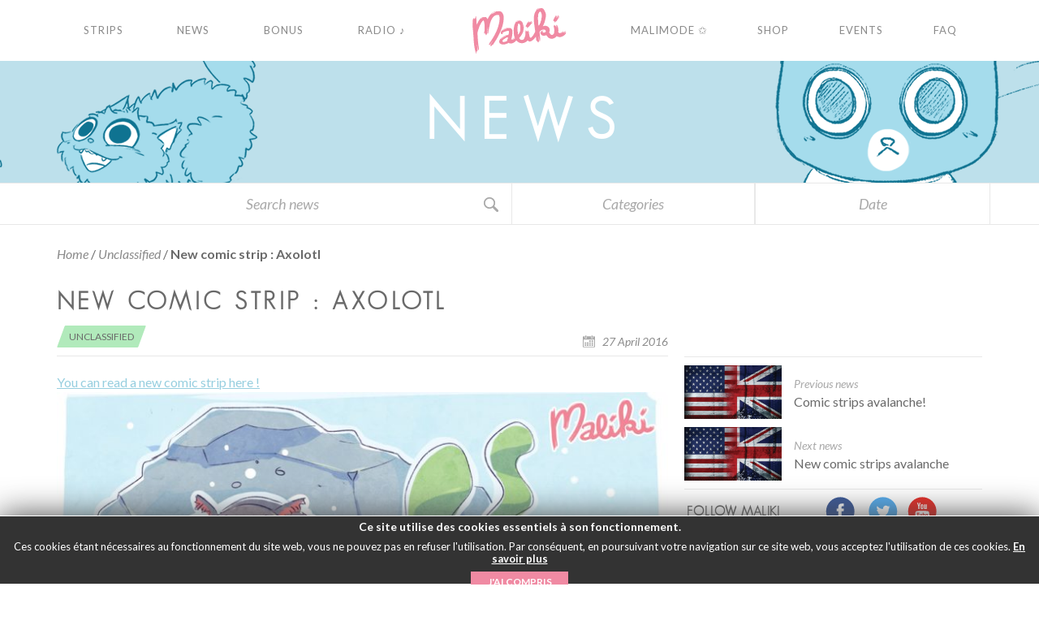

--- FILE ---
content_type: text/html; charset=utf-8
request_url: https://www.google.com/recaptcha/api2/anchor?ar=1&k=6Lc17QsUAAAAAAkS7mhMBW1j7n1IrzVOWJH4Oslh&co=aHR0cHM6Ly9tYWxpa2kuY29tOjQ0Mw..&hl=en&v=PoyoqOPhxBO7pBk68S4YbpHZ&theme=light&size=normal&anchor-ms=20000&execute-ms=30000&cb=s7vhdj9bx6ss
body_size: 49534
content:
<!DOCTYPE HTML><html dir="ltr" lang="en"><head><meta http-equiv="Content-Type" content="text/html; charset=UTF-8">
<meta http-equiv="X-UA-Compatible" content="IE=edge">
<title>reCAPTCHA</title>
<style type="text/css">
/* cyrillic-ext */
@font-face {
  font-family: 'Roboto';
  font-style: normal;
  font-weight: 400;
  font-stretch: 100%;
  src: url(//fonts.gstatic.com/s/roboto/v48/KFO7CnqEu92Fr1ME7kSn66aGLdTylUAMa3GUBHMdazTgWw.woff2) format('woff2');
  unicode-range: U+0460-052F, U+1C80-1C8A, U+20B4, U+2DE0-2DFF, U+A640-A69F, U+FE2E-FE2F;
}
/* cyrillic */
@font-face {
  font-family: 'Roboto';
  font-style: normal;
  font-weight: 400;
  font-stretch: 100%;
  src: url(//fonts.gstatic.com/s/roboto/v48/KFO7CnqEu92Fr1ME7kSn66aGLdTylUAMa3iUBHMdazTgWw.woff2) format('woff2');
  unicode-range: U+0301, U+0400-045F, U+0490-0491, U+04B0-04B1, U+2116;
}
/* greek-ext */
@font-face {
  font-family: 'Roboto';
  font-style: normal;
  font-weight: 400;
  font-stretch: 100%;
  src: url(//fonts.gstatic.com/s/roboto/v48/KFO7CnqEu92Fr1ME7kSn66aGLdTylUAMa3CUBHMdazTgWw.woff2) format('woff2');
  unicode-range: U+1F00-1FFF;
}
/* greek */
@font-face {
  font-family: 'Roboto';
  font-style: normal;
  font-weight: 400;
  font-stretch: 100%;
  src: url(//fonts.gstatic.com/s/roboto/v48/KFO7CnqEu92Fr1ME7kSn66aGLdTylUAMa3-UBHMdazTgWw.woff2) format('woff2');
  unicode-range: U+0370-0377, U+037A-037F, U+0384-038A, U+038C, U+038E-03A1, U+03A3-03FF;
}
/* math */
@font-face {
  font-family: 'Roboto';
  font-style: normal;
  font-weight: 400;
  font-stretch: 100%;
  src: url(//fonts.gstatic.com/s/roboto/v48/KFO7CnqEu92Fr1ME7kSn66aGLdTylUAMawCUBHMdazTgWw.woff2) format('woff2');
  unicode-range: U+0302-0303, U+0305, U+0307-0308, U+0310, U+0312, U+0315, U+031A, U+0326-0327, U+032C, U+032F-0330, U+0332-0333, U+0338, U+033A, U+0346, U+034D, U+0391-03A1, U+03A3-03A9, U+03B1-03C9, U+03D1, U+03D5-03D6, U+03F0-03F1, U+03F4-03F5, U+2016-2017, U+2034-2038, U+203C, U+2040, U+2043, U+2047, U+2050, U+2057, U+205F, U+2070-2071, U+2074-208E, U+2090-209C, U+20D0-20DC, U+20E1, U+20E5-20EF, U+2100-2112, U+2114-2115, U+2117-2121, U+2123-214F, U+2190, U+2192, U+2194-21AE, U+21B0-21E5, U+21F1-21F2, U+21F4-2211, U+2213-2214, U+2216-22FF, U+2308-230B, U+2310, U+2319, U+231C-2321, U+2336-237A, U+237C, U+2395, U+239B-23B7, U+23D0, U+23DC-23E1, U+2474-2475, U+25AF, U+25B3, U+25B7, U+25BD, U+25C1, U+25CA, U+25CC, U+25FB, U+266D-266F, U+27C0-27FF, U+2900-2AFF, U+2B0E-2B11, U+2B30-2B4C, U+2BFE, U+3030, U+FF5B, U+FF5D, U+1D400-1D7FF, U+1EE00-1EEFF;
}
/* symbols */
@font-face {
  font-family: 'Roboto';
  font-style: normal;
  font-weight: 400;
  font-stretch: 100%;
  src: url(//fonts.gstatic.com/s/roboto/v48/KFO7CnqEu92Fr1ME7kSn66aGLdTylUAMaxKUBHMdazTgWw.woff2) format('woff2');
  unicode-range: U+0001-000C, U+000E-001F, U+007F-009F, U+20DD-20E0, U+20E2-20E4, U+2150-218F, U+2190, U+2192, U+2194-2199, U+21AF, U+21E6-21F0, U+21F3, U+2218-2219, U+2299, U+22C4-22C6, U+2300-243F, U+2440-244A, U+2460-24FF, U+25A0-27BF, U+2800-28FF, U+2921-2922, U+2981, U+29BF, U+29EB, U+2B00-2BFF, U+4DC0-4DFF, U+FFF9-FFFB, U+10140-1018E, U+10190-1019C, U+101A0, U+101D0-101FD, U+102E0-102FB, U+10E60-10E7E, U+1D2C0-1D2D3, U+1D2E0-1D37F, U+1F000-1F0FF, U+1F100-1F1AD, U+1F1E6-1F1FF, U+1F30D-1F30F, U+1F315, U+1F31C, U+1F31E, U+1F320-1F32C, U+1F336, U+1F378, U+1F37D, U+1F382, U+1F393-1F39F, U+1F3A7-1F3A8, U+1F3AC-1F3AF, U+1F3C2, U+1F3C4-1F3C6, U+1F3CA-1F3CE, U+1F3D4-1F3E0, U+1F3ED, U+1F3F1-1F3F3, U+1F3F5-1F3F7, U+1F408, U+1F415, U+1F41F, U+1F426, U+1F43F, U+1F441-1F442, U+1F444, U+1F446-1F449, U+1F44C-1F44E, U+1F453, U+1F46A, U+1F47D, U+1F4A3, U+1F4B0, U+1F4B3, U+1F4B9, U+1F4BB, U+1F4BF, U+1F4C8-1F4CB, U+1F4D6, U+1F4DA, U+1F4DF, U+1F4E3-1F4E6, U+1F4EA-1F4ED, U+1F4F7, U+1F4F9-1F4FB, U+1F4FD-1F4FE, U+1F503, U+1F507-1F50B, U+1F50D, U+1F512-1F513, U+1F53E-1F54A, U+1F54F-1F5FA, U+1F610, U+1F650-1F67F, U+1F687, U+1F68D, U+1F691, U+1F694, U+1F698, U+1F6AD, U+1F6B2, U+1F6B9-1F6BA, U+1F6BC, U+1F6C6-1F6CF, U+1F6D3-1F6D7, U+1F6E0-1F6EA, U+1F6F0-1F6F3, U+1F6F7-1F6FC, U+1F700-1F7FF, U+1F800-1F80B, U+1F810-1F847, U+1F850-1F859, U+1F860-1F887, U+1F890-1F8AD, U+1F8B0-1F8BB, U+1F8C0-1F8C1, U+1F900-1F90B, U+1F93B, U+1F946, U+1F984, U+1F996, U+1F9E9, U+1FA00-1FA6F, U+1FA70-1FA7C, U+1FA80-1FA89, U+1FA8F-1FAC6, U+1FACE-1FADC, U+1FADF-1FAE9, U+1FAF0-1FAF8, U+1FB00-1FBFF;
}
/* vietnamese */
@font-face {
  font-family: 'Roboto';
  font-style: normal;
  font-weight: 400;
  font-stretch: 100%;
  src: url(//fonts.gstatic.com/s/roboto/v48/KFO7CnqEu92Fr1ME7kSn66aGLdTylUAMa3OUBHMdazTgWw.woff2) format('woff2');
  unicode-range: U+0102-0103, U+0110-0111, U+0128-0129, U+0168-0169, U+01A0-01A1, U+01AF-01B0, U+0300-0301, U+0303-0304, U+0308-0309, U+0323, U+0329, U+1EA0-1EF9, U+20AB;
}
/* latin-ext */
@font-face {
  font-family: 'Roboto';
  font-style: normal;
  font-weight: 400;
  font-stretch: 100%;
  src: url(//fonts.gstatic.com/s/roboto/v48/KFO7CnqEu92Fr1ME7kSn66aGLdTylUAMa3KUBHMdazTgWw.woff2) format('woff2');
  unicode-range: U+0100-02BA, U+02BD-02C5, U+02C7-02CC, U+02CE-02D7, U+02DD-02FF, U+0304, U+0308, U+0329, U+1D00-1DBF, U+1E00-1E9F, U+1EF2-1EFF, U+2020, U+20A0-20AB, U+20AD-20C0, U+2113, U+2C60-2C7F, U+A720-A7FF;
}
/* latin */
@font-face {
  font-family: 'Roboto';
  font-style: normal;
  font-weight: 400;
  font-stretch: 100%;
  src: url(//fonts.gstatic.com/s/roboto/v48/KFO7CnqEu92Fr1ME7kSn66aGLdTylUAMa3yUBHMdazQ.woff2) format('woff2');
  unicode-range: U+0000-00FF, U+0131, U+0152-0153, U+02BB-02BC, U+02C6, U+02DA, U+02DC, U+0304, U+0308, U+0329, U+2000-206F, U+20AC, U+2122, U+2191, U+2193, U+2212, U+2215, U+FEFF, U+FFFD;
}
/* cyrillic-ext */
@font-face {
  font-family: 'Roboto';
  font-style: normal;
  font-weight: 500;
  font-stretch: 100%;
  src: url(//fonts.gstatic.com/s/roboto/v48/KFO7CnqEu92Fr1ME7kSn66aGLdTylUAMa3GUBHMdazTgWw.woff2) format('woff2');
  unicode-range: U+0460-052F, U+1C80-1C8A, U+20B4, U+2DE0-2DFF, U+A640-A69F, U+FE2E-FE2F;
}
/* cyrillic */
@font-face {
  font-family: 'Roboto';
  font-style: normal;
  font-weight: 500;
  font-stretch: 100%;
  src: url(//fonts.gstatic.com/s/roboto/v48/KFO7CnqEu92Fr1ME7kSn66aGLdTylUAMa3iUBHMdazTgWw.woff2) format('woff2');
  unicode-range: U+0301, U+0400-045F, U+0490-0491, U+04B0-04B1, U+2116;
}
/* greek-ext */
@font-face {
  font-family: 'Roboto';
  font-style: normal;
  font-weight: 500;
  font-stretch: 100%;
  src: url(//fonts.gstatic.com/s/roboto/v48/KFO7CnqEu92Fr1ME7kSn66aGLdTylUAMa3CUBHMdazTgWw.woff2) format('woff2');
  unicode-range: U+1F00-1FFF;
}
/* greek */
@font-face {
  font-family: 'Roboto';
  font-style: normal;
  font-weight: 500;
  font-stretch: 100%;
  src: url(//fonts.gstatic.com/s/roboto/v48/KFO7CnqEu92Fr1ME7kSn66aGLdTylUAMa3-UBHMdazTgWw.woff2) format('woff2');
  unicode-range: U+0370-0377, U+037A-037F, U+0384-038A, U+038C, U+038E-03A1, U+03A3-03FF;
}
/* math */
@font-face {
  font-family: 'Roboto';
  font-style: normal;
  font-weight: 500;
  font-stretch: 100%;
  src: url(//fonts.gstatic.com/s/roboto/v48/KFO7CnqEu92Fr1ME7kSn66aGLdTylUAMawCUBHMdazTgWw.woff2) format('woff2');
  unicode-range: U+0302-0303, U+0305, U+0307-0308, U+0310, U+0312, U+0315, U+031A, U+0326-0327, U+032C, U+032F-0330, U+0332-0333, U+0338, U+033A, U+0346, U+034D, U+0391-03A1, U+03A3-03A9, U+03B1-03C9, U+03D1, U+03D5-03D6, U+03F0-03F1, U+03F4-03F5, U+2016-2017, U+2034-2038, U+203C, U+2040, U+2043, U+2047, U+2050, U+2057, U+205F, U+2070-2071, U+2074-208E, U+2090-209C, U+20D0-20DC, U+20E1, U+20E5-20EF, U+2100-2112, U+2114-2115, U+2117-2121, U+2123-214F, U+2190, U+2192, U+2194-21AE, U+21B0-21E5, U+21F1-21F2, U+21F4-2211, U+2213-2214, U+2216-22FF, U+2308-230B, U+2310, U+2319, U+231C-2321, U+2336-237A, U+237C, U+2395, U+239B-23B7, U+23D0, U+23DC-23E1, U+2474-2475, U+25AF, U+25B3, U+25B7, U+25BD, U+25C1, U+25CA, U+25CC, U+25FB, U+266D-266F, U+27C0-27FF, U+2900-2AFF, U+2B0E-2B11, U+2B30-2B4C, U+2BFE, U+3030, U+FF5B, U+FF5D, U+1D400-1D7FF, U+1EE00-1EEFF;
}
/* symbols */
@font-face {
  font-family: 'Roboto';
  font-style: normal;
  font-weight: 500;
  font-stretch: 100%;
  src: url(//fonts.gstatic.com/s/roboto/v48/KFO7CnqEu92Fr1ME7kSn66aGLdTylUAMaxKUBHMdazTgWw.woff2) format('woff2');
  unicode-range: U+0001-000C, U+000E-001F, U+007F-009F, U+20DD-20E0, U+20E2-20E4, U+2150-218F, U+2190, U+2192, U+2194-2199, U+21AF, U+21E6-21F0, U+21F3, U+2218-2219, U+2299, U+22C4-22C6, U+2300-243F, U+2440-244A, U+2460-24FF, U+25A0-27BF, U+2800-28FF, U+2921-2922, U+2981, U+29BF, U+29EB, U+2B00-2BFF, U+4DC0-4DFF, U+FFF9-FFFB, U+10140-1018E, U+10190-1019C, U+101A0, U+101D0-101FD, U+102E0-102FB, U+10E60-10E7E, U+1D2C0-1D2D3, U+1D2E0-1D37F, U+1F000-1F0FF, U+1F100-1F1AD, U+1F1E6-1F1FF, U+1F30D-1F30F, U+1F315, U+1F31C, U+1F31E, U+1F320-1F32C, U+1F336, U+1F378, U+1F37D, U+1F382, U+1F393-1F39F, U+1F3A7-1F3A8, U+1F3AC-1F3AF, U+1F3C2, U+1F3C4-1F3C6, U+1F3CA-1F3CE, U+1F3D4-1F3E0, U+1F3ED, U+1F3F1-1F3F3, U+1F3F5-1F3F7, U+1F408, U+1F415, U+1F41F, U+1F426, U+1F43F, U+1F441-1F442, U+1F444, U+1F446-1F449, U+1F44C-1F44E, U+1F453, U+1F46A, U+1F47D, U+1F4A3, U+1F4B0, U+1F4B3, U+1F4B9, U+1F4BB, U+1F4BF, U+1F4C8-1F4CB, U+1F4D6, U+1F4DA, U+1F4DF, U+1F4E3-1F4E6, U+1F4EA-1F4ED, U+1F4F7, U+1F4F9-1F4FB, U+1F4FD-1F4FE, U+1F503, U+1F507-1F50B, U+1F50D, U+1F512-1F513, U+1F53E-1F54A, U+1F54F-1F5FA, U+1F610, U+1F650-1F67F, U+1F687, U+1F68D, U+1F691, U+1F694, U+1F698, U+1F6AD, U+1F6B2, U+1F6B9-1F6BA, U+1F6BC, U+1F6C6-1F6CF, U+1F6D3-1F6D7, U+1F6E0-1F6EA, U+1F6F0-1F6F3, U+1F6F7-1F6FC, U+1F700-1F7FF, U+1F800-1F80B, U+1F810-1F847, U+1F850-1F859, U+1F860-1F887, U+1F890-1F8AD, U+1F8B0-1F8BB, U+1F8C0-1F8C1, U+1F900-1F90B, U+1F93B, U+1F946, U+1F984, U+1F996, U+1F9E9, U+1FA00-1FA6F, U+1FA70-1FA7C, U+1FA80-1FA89, U+1FA8F-1FAC6, U+1FACE-1FADC, U+1FADF-1FAE9, U+1FAF0-1FAF8, U+1FB00-1FBFF;
}
/* vietnamese */
@font-face {
  font-family: 'Roboto';
  font-style: normal;
  font-weight: 500;
  font-stretch: 100%;
  src: url(//fonts.gstatic.com/s/roboto/v48/KFO7CnqEu92Fr1ME7kSn66aGLdTylUAMa3OUBHMdazTgWw.woff2) format('woff2');
  unicode-range: U+0102-0103, U+0110-0111, U+0128-0129, U+0168-0169, U+01A0-01A1, U+01AF-01B0, U+0300-0301, U+0303-0304, U+0308-0309, U+0323, U+0329, U+1EA0-1EF9, U+20AB;
}
/* latin-ext */
@font-face {
  font-family: 'Roboto';
  font-style: normal;
  font-weight: 500;
  font-stretch: 100%;
  src: url(//fonts.gstatic.com/s/roboto/v48/KFO7CnqEu92Fr1ME7kSn66aGLdTylUAMa3KUBHMdazTgWw.woff2) format('woff2');
  unicode-range: U+0100-02BA, U+02BD-02C5, U+02C7-02CC, U+02CE-02D7, U+02DD-02FF, U+0304, U+0308, U+0329, U+1D00-1DBF, U+1E00-1E9F, U+1EF2-1EFF, U+2020, U+20A0-20AB, U+20AD-20C0, U+2113, U+2C60-2C7F, U+A720-A7FF;
}
/* latin */
@font-face {
  font-family: 'Roboto';
  font-style: normal;
  font-weight: 500;
  font-stretch: 100%;
  src: url(//fonts.gstatic.com/s/roboto/v48/KFO7CnqEu92Fr1ME7kSn66aGLdTylUAMa3yUBHMdazQ.woff2) format('woff2');
  unicode-range: U+0000-00FF, U+0131, U+0152-0153, U+02BB-02BC, U+02C6, U+02DA, U+02DC, U+0304, U+0308, U+0329, U+2000-206F, U+20AC, U+2122, U+2191, U+2193, U+2212, U+2215, U+FEFF, U+FFFD;
}
/* cyrillic-ext */
@font-face {
  font-family: 'Roboto';
  font-style: normal;
  font-weight: 900;
  font-stretch: 100%;
  src: url(//fonts.gstatic.com/s/roboto/v48/KFO7CnqEu92Fr1ME7kSn66aGLdTylUAMa3GUBHMdazTgWw.woff2) format('woff2');
  unicode-range: U+0460-052F, U+1C80-1C8A, U+20B4, U+2DE0-2DFF, U+A640-A69F, U+FE2E-FE2F;
}
/* cyrillic */
@font-face {
  font-family: 'Roboto';
  font-style: normal;
  font-weight: 900;
  font-stretch: 100%;
  src: url(//fonts.gstatic.com/s/roboto/v48/KFO7CnqEu92Fr1ME7kSn66aGLdTylUAMa3iUBHMdazTgWw.woff2) format('woff2');
  unicode-range: U+0301, U+0400-045F, U+0490-0491, U+04B0-04B1, U+2116;
}
/* greek-ext */
@font-face {
  font-family: 'Roboto';
  font-style: normal;
  font-weight: 900;
  font-stretch: 100%;
  src: url(//fonts.gstatic.com/s/roboto/v48/KFO7CnqEu92Fr1ME7kSn66aGLdTylUAMa3CUBHMdazTgWw.woff2) format('woff2');
  unicode-range: U+1F00-1FFF;
}
/* greek */
@font-face {
  font-family: 'Roboto';
  font-style: normal;
  font-weight: 900;
  font-stretch: 100%;
  src: url(//fonts.gstatic.com/s/roboto/v48/KFO7CnqEu92Fr1ME7kSn66aGLdTylUAMa3-UBHMdazTgWw.woff2) format('woff2');
  unicode-range: U+0370-0377, U+037A-037F, U+0384-038A, U+038C, U+038E-03A1, U+03A3-03FF;
}
/* math */
@font-face {
  font-family: 'Roboto';
  font-style: normal;
  font-weight: 900;
  font-stretch: 100%;
  src: url(//fonts.gstatic.com/s/roboto/v48/KFO7CnqEu92Fr1ME7kSn66aGLdTylUAMawCUBHMdazTgWw.woff2) format('woff2');
  unicode-range: U+0302-0303, U+0305, U+0307-0308, U+0310, U+0312, U+0315, U+031A, U+0326-0327, U+032C, U+032F-0330, U+0332-0333, U+0338, U+033A, U+0346, U+034D, U+0391-03A1, U+03A3-03A9, U+03B1-03C9, U+03D1, U+03D5-03D6, U+03F0-03F1, U+03F4-03F5, U+2016-2017, U+2034-2038, U+203C, U+2040, U+2043, U+2047, U+2050, U+2057, U+205F, U+2070-2071, U+2074-208E, U+2090-209C, U+20D0-20DC, U+20E1, U+20E5-20EF, U+2100-2112, U+2114-2115, U+2117-2121, U+2123-214F, U+2190, U+2192, U+2194-21AE, U+21B0-21E5, U+21F1-21F2, U+21F4-2211, U+2213-2214, U+2216-22FF, U+2308-230B, U+2310, U+2319, U+231C-2321, U+2336-237A, U+237C, U+2395, U+239B-23B7, U+23D0, U+23DC-23E1, U+2474-2475, U+25AF, U+25B3, U+25B7, U+25BD, U+25C1, U+25CA, U+25CC, U+25FB, U+266D-266F, U+27C0-27FF, U+2900-2AFF, U+2B0E-2B11, U+2B30-2B4C, U+2BFE, U+3030, U+FF5B, U+FF5D, U+1D400-1D7FF, U+1EE00-1EEFF;
}
/* symbols */
@font-face {
  font-family: 'Roboto';
  font-style: normal;
  font-weight: 900;
  font-stretch: 100%;
  src: url(//fonts.gstatic.com/s/roboto/v48/KFO7CnqEu92Fr1ME7kSn66aGLdTylUAMaxKUBHMdazTgWw.woff2) format('woff2');
  unicode-range: U+0001-000C, U+000E-001F, U+007F-009F, U+20DD-20E0, U+20E2-20E4, U+2150-218F, U+2190, U+2192, U+2194-2199, U+21AF, U+21E6-21F0, U+21F3, U+2218-2219, U+2299, U+22C4-22C6, U+2300-243F, U+2440-244A, U+2460-24FF, U+25A0-27BF, U+2800-28FF, U+2921-2922, U+2981, U+29BF, U+29EB, U+2B00-2BFF, U+4DC0-4DFF, U+FFF9-FFFB, U+10140-1018E, U+10190-1019C, U+101A0, U+101D0-101FD, U+102E0-102FB, U+10E60-10E7E, U+1D2C0-1D2D3, U+1D2E0-1D37F, U+1F000-1F0FF, U+1F100-1F1AD, U+1F1E6-1F1FF, U+1F30D-1F30F, U+1F315, U+1F31C, U+1F31E, U+1F320-1F32C, U+1F336, U+1F378, U+1F37D, U+1F382, U+1F393-1F39F, U+1F3A7-1F3A8, U+1F3AC-1F3AF, U+1F3C2, U+1F3C4-1F3C6, U+1F3CA-1F3CE, U+1F3D4-1F3E0, U+1F3ED, U+1F3F1-1F3F3, U+1F3F5-1F3F7, U+1F408, U+1F415, U+1F41F, U+1F426, U+1F43F, U+1F441-1F442, U+1F444, U+1F446-1F449, U+1F44C-1F44E, U+1F453, U+1F46A, U+1F47D, U+1F4A3, U+1F4B0, U+1F4B3, U+1F4B9, U+1F4BB, U+1F4BF, U+1F4C8-1F4CB, U+1F4D6, U+1F4DA, U+1F4DF, U+1F4E3-1F4E6, U+1F4EA-1F4ED, U+1F4F7, U+1F4F9-1F4FB, U+1F4FD-1F4FE, U+1F503, U+1F507-1F50B, U+1F50D, U+1F512-1F513, U+1F53E-1F54A, U+1F54F-1F5FA, U+1F610, U+1F650-1F67F, U+1F687, U+1F68D, U+1F691, U+1F694, U+1F698, U+1F6AD, U+1F6B2, U+1F6B9-1F6BA, U+1F6BC, U+1F6C6-1F6CF, U+1F6D3-1F6D7, U+1F6E0-1F6EA, U+1F6F0-1F6F3, U+1F6F7-1F6FC, U+1F700-1F7FF, U+1F800-1F80B, U+1F810-1F847, U+1F850-1F859, U+1F860-1F887, U+1F890-1F8AD, U+1F8B0-1F8BB, U+1F8C0-1F8C1, U+1F900-1F90B, U+1F93B, U+1F946, U+1F984, U+1F996, U+1F9E9, U+1FA00-1FA6F, U+1FA70-1FA7C, U+1FA80-1FA89, U+1FA8F-1FAC6, U+1FACE-1FADC, U+1FADF-1FAE9, U+1FAF0-1FAF8, U+1FB00-1FBFF;
}
/* vietnamese */
@font-face {
  font-family: 'Roboto';
  font-style: normal;
  font-weight: 900;
  font-stretch: 100%;
  src: url(//fonts.gstatic.com/s/roboto/v48/KFO7CnqEu92Fr1ME7kSn66aGLdTylUAMa3OUBHMdazTgWw.woff2) format('woff2');
  unicode-range: U+0102-0103, U+0110-0111, U+0128-0129, U+0168-0169, U+01A0-01A1, U+01AF-01B0, U+0300-0301, U+0303-0304, U+0308-0309, U+0323, U+0329, U+1EA0-1EF9, U+20AB;
}
/* latin-ext */
@font-face {
  font-family: 'Roboto';
  font-style: normal;
  font-weight: 900;
  font-stretch: 100%;
  src: url(//fonts.gstatic.com/s/roboto/v48/KFO7CnqEu92Fr1ME7kSn66aGLdTylUAMa3KUBHMdazTgWw.woff2) format('woff2');
  unicode-range: U+0100-02BA, U+02BD-02C5, U+02C7-02CC, U+02CE-02D7, U+02DD-02FF, U+0304, U+0308, U+0329, U+1D00-1DBF, U+1E00-1E9F, U+1EF2-1EFF, U+2020, U+20A0-20AB, U+20AD-20C0, U+2113, U+2C60-2C7F, U+A720-A7FF;
}
/* latin */
@font-face {
  font-family: 'Roboto';
  font-style: normal;
  font-weight: 900;
  font-stretch: 100%;
  src: url(//fonts.gstatic.com/s/roboto/v48/KFO7CnqEu92Fr1ME7kSn66aGLdTylUAMa3yUBHMdazQ.woff2) format('woff2');
  unicode-range: U+0000-00FF, U+0131, U+0152-0153, U+02BB-02BC, U+02C6, U+02DA, U+02DC, U+0304, U+0308, U+0329, U+2000-206F, U+20AC, U+2122, U+2191, U+2193, U+2212, U+2215, U+FEFF, U+FFFD;
}

</style>
<link rel="stylesheet" type="text/css" href="https://www.gstatic.com/recaptcha/releases/PoyoqOPhxBO7pBk68S4YbpHZ/styles__ltr.css">
<script nonce="yxZ9jabTxgQRB76Q9jClrw" type="text/javascript">window['__recaptcha_api'] = 'https://www.google.com/recaptcha/api2/';</script>
<script type="text/javascript" src="https://www.gstatic.com/recaptcha/releases/PoyoqOPhxBO7pBk68S4YbpHZ/recaptcha__en.js" nonce="yxZ9jabTxgQRB76Q9jClrw">
      
    </script></head>
<body><div id="rc-anchor-alert" class="rc-anchor-alert"></div>
<input type="hidden" id="recaptcha-token" value="[base64]">
<script type="text/javascript" nonce="yxZ9jabTxgQRB76Q9jClrw">
      recaptcha.anchor.Main.init("[\x22ainput\x22,[\x22bgdata\x22,\x22\x22,\[base64]/[base64]/bmV3IFpbdF0obVswXSk6Sz09Mj9uZXcgWlt0XShtWzBdLG1bMV0pOks9PTM/bmV3IFpbdF0obVswXSxtWzFdLG1bMl0pOks9PTQ/[base64]/[base64]/[base64]/[base64]/[base64]/[base64]/[base64]/[base64]/[base64]/[base64]/[base64]/[base64]/[base64]/[base64]\\u003d\\u003d\x22,\[base64]\\u003d\x22,\x22YMK1McKHwrfCo8KDO0/ChiVewrbDt8KHwqHDpMKMwpctw6IWwqTDkMOHw6rDkcKLNMKrXjDDqMKzEcKCY3/Dh8KwHU7CisOLYFDCgMKlRcOcdMOBwrAEw6oawp9RwqnDrwnCsMOVWMK9w4nDpAfDjhQgBwDCnUEeS3PDujbCtUjDrD3Du8Kdw7dhw6DCosOEwoggw5w7UlA9wpYlJ8OndMOmHsK5wpEMw6A5w6DCmTLDqsK0QMKdw4rCpcOTw5BkWmDCvT/[base64]/ClBjDrCbDvUR9wq/CjH3Dk1FQwosFwpHClDfDnMKAw5QnBGobL8KSw7bCtMOWw6bDrsOywoHCtlgfasOqw6huw5PDocKOFVVywoHDo1AtXMK2w6LCt8OkNMOhwqAQAcONAsKaQHdTw7EGHMO8w6XDsRfCqsOtUiQDZBYFw7/CvSpJwqLDgDRIU8KEwpdgRsOyw67DllnDt8O1wrXDumpdNibDl8KWK1HDu2hHKTXDksOmwoPDusOBwrPCqDzCpsKEJhLCvMKPwpovw6vDpm5Uw4UeEcKZVMKjwrzDgsKIZk1Aw5/DhwYpSiJyWcKmw5pDUMOLwrPCiWXDkQt8RMOeBhfCt8OnworDpsKVwp3DuUtkexgifw9nFsKfw6ZHTE3DuMKADcK9SyTCgyDChSTCh8OAw6DCuifDjcKZwqPCoMOFKsOXM8OXHFHCp1M9c8K2w4HDiMKywpHDu8K/w6F9wpxLw4DDhcKbfMKKwp/[base64]/CjcOBSzfCnCQLwrfCnHIbwpJUw6DDmcKAw6ITBcO2wpHDolzDrm7DpMK2MktZacOpw5LDlsKICWVzw4zCk8KdwqJmL8Oww6HDrUhcw43Doxc6wpTDvSo2woJtA8K2wogkw5llXcOhe2jCgytdd8KXwr7CkcOAw5TCrsO1w6VfTC/[base64]/[base64]/DsCp7w6nDvMKqw4LDigUmw7w6BMKmVyDCgMKGw4AEa8OUO37DgFx8AmR2YsOOw7RxLhDDhXLDgD9ULQ59aTXCm8OewrjCpyzCu3wgNl1dwoJ/[base64]/CnsOoBMORwrXCh8KMemfChTrDtyvDtsKpwokfwqXCjBomwosIw6pZH8KZw4/CqQzDoMKDM8KtHAd1HMK4Gg3CscOuHRd4AcKnAsKBw4t+wrXCmTxyPMOywo0MRAzDgsKDw5jDtsKUwrRaw67Ct38absKfw6hEfBbDtcKCbcKrwrPDnsOySsOxQ8Klwr5iQ2QdwofDjCsscsOPwo/CnAMmUsKewrxMwo4oPR47wplJET0/wohtwqsZXjB8wrjDmsOewqc2wp1tIyXDtsOxKyPDosKlFMONwpDCjz4nTcKAwoZlwrk4w6FGwrEfBGHDnRLDi8KdGcOqw6k4TcKCwrXCoMOWwpQrwogxYhU8wqPDlcOpKyxFYy3CicOKw7UTw7IeY3kZw47CjsO0wprDsWnDtsORwr0CAcO5TFdTIwd6w6bDlV/CqcOIYcOHw5Yiw454w4RmWFPCl29PDlBZcVPClQPDrMOwwosBwrzCpMOlbcKtwo0Lw77Dm33DjyvDswRZaktLM8OVNmpRworCv355GsOyw4FET37Di3dhw5gyw5k0cR7DnmJxw7rDrsKLwrlsEcKOw5k7czrDhxddPkVlwqDCqcKzWX0pwo/Dm8KDwoHCncOUIMKnw4XDo8Omw719w5TCm8OQw5sSwofCssKrw5fDnwYDw4XCtBHDicKWbxvCqyDDo0/CvTsZUMK1JlvDqzJfw4Ftw7EnworDrH8MwoJQwo7DpcKNw5xNwqfDgMKfKx1XDMKDccOqOMKAwqLCnFTCoHnCtAkowp3CimHDs0sQbMKLw5/CvcK/w4LCnsObw5zCoMKdacKDwpvDqlPDsAfDv8OWQsKPMMKAORcxw7jDijbDi8OaCcO4b8KRJAkSQ8OMG8ObewnDtgZwaMKNw53DjMOcw77Dpm0jw4YNw6Q6w7pFwrbDljPDoBJSw4zDgF3DnMODJx99w5pEw5lEw7cuDcOzw687DMOtwonCtsKhR8K/[base64]/DvwHCoSh1ZsOhw7NqG8ODXlx9wo7DmSJEF8KtW8Oew6TDksOqPMOtwp/DjETDv8O1GFZbai0ICTPDkSbCtMKPEsKMXcKrb2rDqHwERyYQBsOTw5gMw5LDmVUtOG06JsORwq8eckFvEjQ5w6oLwpMlN1JhIMKQw4Jrwps6Z3tCVwtWBirDrsO3C1NQwoLCgMKHdMOcFGXCnA/CiwtBeSjDqsOfV8OMYcKDwqjCl0HClyVkw6jCqnTCgcKGw7AjR8ObwqwQwoUYw6LDt8OHw4jCkMKKH8OZIys2GsKNOiAEY8KawqTDlTzCtsKLwr7Ci8KeBhHCniseU8OPMQ/CmcOEesOlZHrCpsOKQ8OYC8KiwpjDpSI5woxowqvDnMOdw49oRCLCgcKsw7YSSA8yw4c2McOqYFfDgsONEkJ5wprCi3opHsOPUELDisO2w6vClQrCsUnCtcOiw77CoxUGS8K2BHPCnnPDlsKHw5Z1wr/[base64]/CsMK0PELDg8K8TzQQw4VAI2LDicOwD8OcwqvDusK5wrvDrycpw6bCpsKtwrEewrzCoTbCjsO3wpXCn8KGwogQHjDCrW5rKMOmdcKYTcKkO8OaQ8OZw55lSi3DtsKtfsO6TTZ1L8KAw6dRw43ChsKswrUcw4rDtcKhw5/Dm0t4cxQXUQxyXADDhcOtwofCq8OuT3F/ShrDk8KALDAOwrxtQz91wqV2DgJ0BMOaw4TCpB8bTsOEUMO5VsK+w6h7w6PCvTdhwoHDgsOhZMKEOcKrPMOHwrhcQxjCs3TCg8KRdsO+FyfDnWsEKw97wrlqw4jDmcK/wqFTR8OXwqpTw4HCgkxpwqrDoAzDl8OCAh1pwoxULVplw5zCiWvDk8KzO8K/bDd4RMOVw6fDgiHCg8KKQcKywqTConfDllgkccKaLHTCqcKxwokWwrTDlG/[base64]/Djg96DEvCqsKcVzvDr2HDlcKfwovDuMOcw5cXbhjCgXzCsEVHwoRmSMKiBsKIAVnDiMK9wpghwpRJXHDChVjCjcKiLRdIAywsMV/CsMOYwow7w7bDs8KOwo4MIz4hG0YQccOdK8OEw4lrT8OXw740wqgWwrrCmCzCpwzCqsKaHz0Dw4TCqwpyw7XDtsKmw7pKw4FeEMKuwowOV8Krwr8Sw4jDucOfdsKpw4jDmcKVacKTEsK+UsOkMG3ClhbDnDZtw5LCpy9+MmDCrcOkB8OBw65vwpwwd8OdwqHDm8O8RV/CvG1Zwq7DrjvDunU0wqZ8w7zCiEt7PRcgw4DDmkFswrjDscKMw6ckw6E1w4/[base64]/[base64]/Dk8Ovw4ckdil/ZHzChQRvwqXCnMKtXSfCoFpPDTTCoVPDg8KaEgx+EgzDlUNQw7EMwp/CmMOhwpzDolzDhcK0CsK9w5jCnhwHwp/CrnfCo3BlUBPDkSNwwqE+EMOuwqcMw7Z/[base64]/DhcKiw5JuKEEjwqpGCMKjTcKcw5BewqwCF8OxMMK7w4pYwo3CgRHCj8KRwqkqQsKfwq1TelXCnShjHcOwVMKHE8OzQMKXQzbDtSrDv1DDjG/Dij7DmsOnw5BIwrxawqLChsKFw6vCrFVlw6JKA8KOwprDi8K2wpPCnBU7cMKgZcK0w6IXLA/Dh8KawocRE8KLCMOqNBfDhcKlw7E6IE5JHBLChjvDhsOwOB3DmWRdw6TCsRPDqT/[base64]/DmyI9wrvDisOgMcOIw5YSw7rDmFjDjTzDpl7CjEdOCsOSTFjDsS1vw43DrX89wrg8w4QybHTDr8OsAMK/F8KPWsOxYcKNcMO+TS9PGMKNCMO2U2MTw67Dm13DlXHCrC7DllXDmzI+w6EcMsOPbVoHwoLDuBV9ExrCkVcowpvDm1PDl8Kpw47Du1oRw6XCnQdRwq3CgsOuwqTDgsO3Ni/CuMKKNHgjwrwvwqNhwp7DlE7CmHzDhnNkBcKnw7AnKsKRwo4ESF7DisOqDBhkCMK+w4rDgi3Cuy0NJCByw4bCkMO3YMKEw6xWwpccwroLw6EmWsO9w7LDucOZdSXDoMOPwqbChsKjHGXCr8KXwoPCqU/DkEvDoMO+SjA5G8Kfw4NWwonDn1XDjMKZFMKjUhjDiHfDgcKtHcKYKlUUw5sdaMOAw4oABcOLOz05wo7CpcOOwqVVwpE6bUPDhVInwr/DucKbwq3DsMKcwq5dOybCt8KMIWsIwpDDrMKpBDMmDsOGwo7CpSnDjsOBQ3U9wqjCmsKFZMO3a2zCrMOAw63DsMKew7PDqU5/[base64]/[base64]/w7V3A8KzUsKaXznCpMOPw7sCwphcwpvDrXTCuMOkw5XChSbDvsKrwoHDlMK5HsOuTVhqw4HCmgwMIMKUwo3Dq8KWw7HCk8KqV8KowoLCgsK/CMK7wo/DocKgwrvDqlIXG2UAw6nCmiHCvlQvw4AFGCp/[base64]/DpcOcw73CvXDCgsKNR8KeWsKdwq9pwqolw4LDtD/CpUzCqMKRw6FYUHAoPsKLwprDh3DDuMKEORjDoVUxwp7CvsOpwq4ww6vCrsKdwofDkE/[base64]/CoHXDhCvDgAbDpkrCk8Kiw6zDhQt6wokOM8OCwrbCuDDChsOCa8OBw6jDvQITaVDCicO5wo7DmVESNQ3Cq8KlW8KWw4tYwrzCoMKVZV3CrnDDnkXDuMKrwqTDhAFiQMOKb8KzDcKAw5Nkw4fChk3Cv8Otw5Z+A8KWbcKFMcKIYcK5w4J2w6Nyw7tXTMOnwr/DocKew4tcwoDDusO8w7t/[base64]/Cm8OJw6p3ZhlrwobDqcK9FsOVJMOHwqPDjcKFUWRXLB/[base64]/[base64]/CgcOiMjIsFl3CgMOVBsOZwqkRB8KAHlfDpMORIMK6IzjDj1nCgsO6w5/[base64]/[base64]/E8KLw4xKZQ11QTxHDAHDs8KkwqRCEcK9w5pucsKwUxfCtlrCr8KDwoPDlWAew5nDpAdzGsK3w6vClFQ7BsKcJl3DscOIw7XDssK6MMOyJcOPwp/Cn0TDpDl7KTLDq8OhD8KFwp/[base64]/Dk8O8NyjDjATCnsORNVUmwrBGw5/DnsKOw6FcH2TCmcOsFBBiD2NlCsOQwrRJwqxbICt/w4xcwoPCjcOmw5rDicO5wpRoc8Kgw7xew7PDvsKEw6B+X8O6Si3DisOqwqFdJsK9w63CgMOGXcKRw7pqw5hPw7V1wrjDoMOcw70kwpPDl0/[base64]/[base64]/Cp8OXXzUPHR9Pf8OHBsOcEsK+UhDCtMOGFA7Dk8KsGMKcw4fDmTV2CiYlwqcpZMKnwrzClzhEJ8KMTQTDk8Oiwphdw4wbK8OgLA/DtTrCsyQgw40Yw4nDg8K8w4bCm3A1JFx8fMOyHsOrNcK3w4zDowt2wrvCvsONfxUtW8O/HcOdwpDDnsKlOjPDm8OFw4EAw6dzQzrDucOTPgnCrjF9w6LCm8Oza8Knwp/[base64]/CtTUpw50DIMKqw6kVw6wLZMK+wqDCtC3DliMNwobDtMKLMmjDqcO8w4h/f8KERyXDq1XCtsO1woDDm27Cp8KXXxXDtgvDhgswfcKJw6cQw7MEw7dxwqcgwrQYT1VGJQ1mW8KqwrvDkMKZOXrCvG7Cr8Oww6YvwprCkcOxdkPCvyF5RcOrG8OYLjfDugoXHsOcdUnCnkfDpA0iwoFmXnvDry44w5c2QXjDh2rDrMKJcRfDvFnDkW/DmsOzLXkmK0cWwoJxwogJwpF8TgNEw5fCmsK0w77DugcUwr0mwpDDncOww5oLw5zDjsKORnobwoNvQR5nwoTCqVxfdMObworCrk1Bd2zCnk5uwoHCk25gw5LCicOhfRRLcjzDqCfCuDwVVTFgwppYwp8+HMOrw5/ClMOpZG4BwplwXw/CscOqw6Azw7AjwpzDny3CncK3Gi7Csjp8dsObYQfDpxAefcOuw4JpPiB1WcOtw7gWIcKZZ8OVH31vE3XCpcO3RcOkaF/Ch8OaGjrCuQPCpisiw5LCgVQRUcK9woXDmn8AJSwxw7TDncO6TiMJFsOyOMKTw4bCnVXDv8OANMOQwpZgw4rCrMK/w6jDhULDnVrDi8Kfw5/[base64]/w4jDn8KdSB3DscKowpczKsO5TVzDlUMAwpJ5w75AF0krwrXDksObw5EhDktOCnvCr8KYNMKTbMOaw6gvGyEbwoA5w5DCnm0Aw4HDgcKfLMO9IcKGbcKHb3jCvUxxUVDDn8K2wr9ARMOiw7LDhsKvc1vCuw3DpcOjVsKMwqALwoHCrMO/wp3DtMOJeMOTw4PDpHUFcsOzwprCu8O8IlPDnm8bHsKACTZyw4LDqsOiQhjDgksjFcOfwoZyblhOZULDscK8w60fYsO/MznCmSHDvcKfw6Vywo8wwrbDinjDjBMcwpfCtMOiwqRsAMKmU8OqOQLDssKBen5IwrsMAAw+CGzClcKkwo83Twt/[base64]/DtAN8NcO1RcKxSQ4ew4Y0Q8OKfsOgwpfCnsK2wpwqWwPCgcKsw7/[base64]/CgFNvblE3VMKXwqhYw6R/wokIw5vDhj3Ck8OUw4IUw6bCth8aw7oaUMOsZGLCssKWwoLDpQnChMO8wr7CtRAmw59Bw4A7woJZw5YxFsKHCn3DlGXCisKXEF3CrcOuwoLCisOpSFJew6PChEdmanHCi0jDoFYuwrZpwozDkcORByhiwo0LZ8KoBRXDr25kdMK5wo/DoBTCrMKcwrkVWAXCinduPVvDqkF6w6LComhow7rCmMK0B0LDgMOrwr/[base64]/DjMOQw6HCiWjDlMKhHBIDBcO2w6rCk2F/wr/[base64]/wqfDrA7CjkE1wqtAwpXDo8OFHXxpN1HCqMOwwoPCmMK8VcOydsO5CsK8JsOZDsOgCg7CklIFNMKVworCn8KTwp7CpD8UEcKzw4HDmsOkR1cGwpPDgsKlY0XCs24nfwbCmxwKQ8OoXT3DniItC33CrcOfdHfCqUk9w7VpXsOFcsKfw5/DmcOZwpppwpnCjyHCs8Kfwp7CsjwJw4/CosKKwrVCwr53O8Ogw4ofLcOyZEEzwqfCt8Kaw4RJwqFNwrLCicKNZ8ODLMOxBsKJD8KFw5UYbw/Dh0LDosOkwrADU8OmO8K1GSvCo8Kew4k0wqHCsTHDkV3CjsK1w7xXw54IYcK0wrzDv8OXDcKJVsO2worDvXAawoZlWwMOwpoqwoZKwps1VGQ+wrjCmww0SMKIw4Ntw5TDjBnClzNzMV/CmVrCiMO3woBxwqPCsj3DncOdwrnCpcO9R3VYwo/CpcOZVMOJwoPDvzPChzfCvsKOw4/[base64]/DjcKnYsKfw74Sw7cREcOmPsO5ZsKIw6cyYMOKAzHCgldeW3ILw5TDvUIpw73DpsKYR8KUbsOVwoXDocO/ZFHDiMK8J2UGwoLCq8OKMsOeKyrCisOMAAvDscOCwolFw5ExwpvDkcKpA3FZM8O4YWLCtXJjIcKaD1TCg8KAwr4mTy7CmgHCmmnCvlDDlgg3w4x0wpfCsSrCjVccY8KBbH04wrjDssOtABbClW/DvsOew7FewpY7w61ZHQDCrGfDk8KLw70jwpEoaSgtw5YnZsK+b8OSPMK0wpB1wofDmBUYwovDmcKFQkPCvsOzw4U1wpDCkMOhVsKWYFjDvT/DphDDoDjCuw3CoixmwqoVwpjDs8Oswrp9w69jYsONBWwBw6XDq8O/wqXCoFVLw4cXw5nCj8O/wodfYUHCrsK5SsOewo8iw4/DlsKhCMKKbG5/[base64]/YkHChcKrw6lgAV84TMOXwpAHA1gLwrszGcKxw54AFA7DpXDCt8KSwpl/V8Kmb8KSwqbCscOfwoEDKMOcXcOFRMOFw4pFU8KJAyUTS8KwCDfClMO+w7d4TsK4IDbCgMK8w5nDq8OQw6RuXRN+EUhaworCnyRhw5FBZGLDnATDhMKIbcORw5rDsQ9GbEHCsyPDi0vDjMKXK8K2w7bDgB/Cr2vDnMKOb0Q2ccKGLcK1eiYhFzgMwrPCgkMTw6TCqMKxw64Nw6TCucOWw5YpLgg5IcObwq7Dp1dhRcOMe2t/JA48wooULcKMwrHDrw1MIBgzIcO6wq8owokawoHCsMKNw6IeZsOwQsO/GQHDg8OLw5Z9SMKzDjdkIMO/[base64]/w7pPFhQwNAFyF8OEPihRMwhLwoLDmsK8w4dYw4E/w4gKwrkkawVsWUPDpsKhw6gGH2zDuMOte8KDwr3DuMOmEcOjYBvDpBrCkS0JwofCoMO1Ti/ClMOubMK2wpAIw43CqSkswpQJCicAw73CuTnChsOvKcO0w7fDhMOnwp/Coj3DvcK+WcKtwrE/w7rCl8Kvw6zCtsOxa8KEGT1DFcK0Ki7DqxXDvMKVMMOQwrzCi8O5Oh4FwqTDlcOJw7cxw4HCuz/Ds8OGw4zDiMOmw7HChcOSw7weNSUePCPCtUV3w6ZqwrZfE3p4BkvDkMO1w5jCvDnCnsKuMwHCuSfCoMKyC8K4EjLDkMO+U8Kwwox/cX1TCcOiwrgpw5PCuQtPwqXCqcKMbcKWwq1dw5weO8OpMS/CvcKBC8KVEC9pwp7Cj8Oyd8K2w7QUw5p6dBABw6jDvRoPL8KEe8Ked3Y8w48Sw7vCssORIcO3w7JnPcOoC8KNQiFaw5/[base64]/[base64]/w6kOwo7Dp8KSw6/CtzgpdMKyw7PDncK8I8OVwpzDu8OQw4rCmAdYw49Owoo3w7dFwqbDtjNsw4ovKFDDlMOoPB/Dok7Dn8O7EsKVw4t3wpA+HsOuwo3DsMOFFQjCiDJpBg/DrTBkwpIEw5zDtG4pIm7Co19kJcKJcD8yw51rTQN4wqzCkcKnW3I/wqhEwqMRw5cgMsK0TcOBw6HCksKPwqvCr8Ozw51Owo/Cu1xJwqfDrQPChMKIIzfCiWjDqMOoN8OiPR8hw6Eiw7F7e0XCjAJcwqYTw4p2BFU1c8OhGMKSZsKCQcOHw5E2w6XCm8O3UCDCjXxqwrAjMcK9w7bDqlZJb0/DhUTCm3xJwqnCux4zMsOOKgfDn3TCqmIJQzPCu8Ojw7R1ScKqH8KEwoRdwpU1wpdjE31Iw7jDh8KFwrPDiFtdwq/CqhIqEUB6PcKFw5bDtTrCsmgQw7TDoEYRfQp5WMOvFSzClsOBw4/CgMOaQQ/CoydUHcOKwpo1QynCkMKKwr8OA0waZ8Odw6rDtQTDj8Ocwpckej/CmGhew4NYwrlMIsOMMAvDpgPCq8OswpAEwp0KO0/CqsKMI2TDl8Oew5bCqsK+aQtrJ8Kewo7Dqz0sakliwoc2NzDDo1PCtA9lf8Ocw6Mdw4nCrlHDgXrCvWbDn0rCsnTDsMKDBsOPVgYUwpVbHjh9w64aw6EJPMKUPhYOUFUnHzIHwq/Co1PDkgLCrMODw7E+wpUfw7LDg8Klw75yV8OGwoPDjsOiOwnCrEPDoMKzwo4Swq8Fw5YoTErDu2gEw7soLCrCosOPAsOseWTCsj5oAsOOwpUZSXomWcOYw6DCoQkJwpnDqcObw53DrsOdPT4FPsOJwpHDocOHAX/DlsK/w6rCmSvDusOTwrzCu8KdwrFKPjjDrcKzd8ODfRPCjsKGwp/CmREswq/Dh1R8wq3CoAV0wqfChsK2w6hUw7sAw6rDq8K9W8O9wrPCrCpBw7tpwrQ4w6zDm8Kmwpc1w4l3TMOOIzjCunHDl8Ojw6cZw4caw4UWwo0RVyhADMKrPsKjwoYLHlDDqBfDtcOgYVkFKsKeG1Z4w6UJw5HDjMO7wovCscKgCsOLXsOUSjTDqcKZMsO/w7LCrsKBDcKqwrfDhH3CoknCvhvDthZqLsKUBMKmf2LCjsOYfVg/w6rCgxLCqHYWwoPDqsK4w5gAwpDDq8OzLcKWZ8K5c8OWw6AOBS/Cj0lrRBDClsO6fDAIJcKiw5gZw404EsKhwoFOwq4PwppsBsO3P8O8wqA7EQA9w4lXwpTDqsKsJcO4QyXCmMOyw4lVw5/Dm8KsY8O3w6jCuMKzwrh6wq3Co8OFLFjDikktwrbCl8O7UkRYXsOkLkzDqMKLwoZ5w6zDksOZwognwrrDoi5jw69sw6cewrUSM2DClGTCqlnCi1XCqcOfaUvDqlBPesKnfzzChsO5w4kWDDpQfnBqZsOLw6TDrMKmMHjDrxsRDmgbR3nCrwF/UjQVQQ4HCsKFbWHDt8O1c8K/[base64]/DikzClgQtRgTDlcKpasOxeRfCv35ULcOGwqJWI1rClhYNwolEw7jCgMKqwohhUj/CqETCi3sRw73Doy17wp7Di0tZwoDCnV5/w5fCjD0DwpoKw503wqgZw5Azw4IUMsO+wpzDqk/Du8OYP8KVb8K2wqzClzFVayh9c8K8wpfCi8OoOcOVw6Ruwo1CLRpew5nChFI6wqTDjyx4wqjDh2t9woIWwrDDuVZ/wrVZwrfCjsKhfi/[base64]/[base64]/DqW9RZ3lbw5/Cv2XChiTDhz0jSXHDkm3Cg1JOOxBpw6DCt8KHXkXCmnNxHE91ccOgw7DDiFh2w5c1w5shw4cDwprClMKTHAHDvMKzwrI2wrfDgU0Uw71zBnABV27Chk/Cph4Uw4knHMObCA8mw4PCkMONw4nDgBkYGMO3w4tKCGdzwrvCpsKawqnDm8Omw6TCrcOmw5PDmcODUylFw6bCl3FZChPDrsOkBcOgw4fDu8OXw4lvw4zCiMKcwrPCm8KTKmjCoRRrw7fCj0vCtE/DtsOBw6U8Z8KkeMK6MHzCtAsTw4/CrsKmwpwgw6XDn8K2wrrDtgs2BsORwprCt8Otw4sldcOVWinDlsOjLHzDo8KIc8KbYFlwaVxdw5MNXmRfb8K9bsK3w77CscKLw4IQSMKVUsKOJR9MJsKuw5PDsB/Dt33Cr1HCjHNzPsKkUMONw5J3wosgwq9JESbClcKCeQfDpcKMWsKkw5ltw4U+NMKGw4zCmMOowqDDrFXDp8KKw4TCksKMUkTDq30JT8OcwpHDvMK/[base64]/DgMKOw7TCighCV8OUwoQsKEfCs8KBVFlkw6pNHcONVxVaYMOCw59DesKhw67DunHCksO9wpsIw7hmO8KEw40idFYaRlt5w6g8OSfDtngJw7zCoMKUfk4EQMKVDcKOOglfwqrCiF5ZdxArMcKOwrDCtjIXwql1w5xHBWzDpmnCt8KVHsK/wp3CmcO7wqPDnMOLGjTCmMKRQxrCrcOuwpFCwqbDjMKfwrpwUMOLwq5RwpEMwr3DjmMJwrxsZsOBwocTA8OSw4XCtsOgw7QcworDsMOLcMK0w4JUwqPCtmktIcOew6gQw4bCqz/Co1nDsXM8wrVWY1zCknTDph4sw6HDhsODWFl3w45IdWXCu8Owwp/CkiLDrTzDrh3Ck8Oqwq1tw5YKw7HChG/CosKAVsKOw5w2QFlVw6sdwq8NV25TPsKbw4AEw7/CuwVpw4PCozvCpw/CpElKw5bDucOhw4TDtQUgwqQ/w5B/NMKewqXCkcOcw4fCjMKEXR4kwofCg8OreA3Dv8K7w7w7w6HDo8Kpw4hJclLDhcKPJlHCl8KPwrJfaClIw5lYYcKkw7vCtcOpXGppwrFSXcKmwrwuWAhLwqVCQ1LCscO7SxHDsFUGS8KKwrrCiMO1w6/DnMOZw5ovw7LDpcKww49Kw6/DpsKww53DpMOHBUo1w4jDk8O5w7HDoAopFj8xw5/Ds8OcOkvDinDCo8O9W13CssOGQ8KowqvDpcO7w4bCn8KLwq1Ow5E/wodTw4bCqVPCulXDoFrDscKIwpnDrwJmwrRlTMK+YMK0OMOpwqXCtcKMW8KYwrVbG3NwJ8KaPcOqw70Bw7xjRMK6wqInSzINw4wsBcKxwr89wobDo28lPzjCoMO/[base64]/ChMKmwrbDokdmwpEnMsO5IsOmw7PDmEN5w6nCuS0Ew6rDtsOhw7LDp8Kgw67CpnjDj3UGw7/[base64]/CpQbCosKnwqdHw7fCisObw6HCrhzCiMOfw5HCv0V0wrvCkBDCkMKCBzhOWjLDl8O6QAvDiMOdwrcow4HCs34qw5cvwr3CsC3DocKnw4jCtsObPMOMBcOtdcODD8KZw6dcSMOrw5/[base64]/DvMOnScOLbE8/w44AVcK3BcKdw6ZFw7DCtcKceSsewq0ewqzCuzbCtcORWsOHRhTDg8O6wqhQw4hYw43DmX7DpmBxw4cVDhHDlx8oHcODw7DDnXQdw5vCvMO2bGJ9w4bCncO+wpTDusOhXjplwpRNwqTCrCQjaDLDmRHClMOIwq7Crj5VI8OSG8O0w5vCkV/CuAHCvsOzHA5bw5JsDWbDgsOOS8K/w5DDjUnDvMKEw6YkBXFBw4TDh8Oewo4kw5fDlWXDhjfDtWgbw4vDh8Ktw7/DisK8w67ChwgiwqsyIsK6L2rCoxbDqU5UwoAwe3NHM8OvwqRVHQg7eUHDswvDhsO6ZMODRk/DsTgJw7YZwrbCt3Vlw6Q8XxzCrcOJwqVRw4HCgcO3PkMVwpjCscKCw6hmdcOIwrBTwoTDvcO3wrchw7piw5/CgMOZdDnDkDjCncOhelt6w4BLbEjCq8K6IcKBw451w5hfw7/[base64]/[base64]/DqXUBwrzCl2vCisKowpBGeSTDtsO/[base64]/CgEfCncK5wqEGwpHCmsOFw7Uow6bDjsObw5zChcOsCcOXNGrDr2wBwoHCh8K8wrdiw67CmMK7wqE+AC/CvMO0w5MFw7R1wqDCiVBrwrwgw43DkVh9w4FRHVHCgMOXw4oLNXkewqzCjsOaO1BKKcKyw5sAw4RFchUEXsOtwqcbF1FlBx8nwqBCe8Ozw6B0wrEUw4XCtMKCwpgoN8KCZTHDk8Oow6XDq8OQw6QfVsO/GsOvwpnCryVhXMKSw7/DhcKewoUsw5fDhz06I8K6OWE/FcOJw646MMOCVsOrKlrCsXN5NcKUBDbDlsOWDjPCpsK8w7HDnMOOMsO8wo3CmB/ClMKJwqTDgBbCkUrCgMKET8K6wp0/SSVfwooSFQgZw43Ch8Kvw5rDisKlwpnDg8KYwoRtS8ORw77Co8O9w5guSy/DuHgTCFwww6Ayw5pMwqTCsFPDm1MVCBXDoMOJV1zCvSHDssO0MkDCjcOYw4nCtMKlcBhDfyN+JcOIw5cuG0DCgDgNw6HDvmtuw5EXwoDDpsOZG8OZw4zCvsKwO3nCm8OUKsK+wqFuwrjDnsOXDX/[base64]/LnoaehFXw6XDl8OEw6HDmMKqwq5Pwoc0YyNswp1lcDbDi8OBw4rCnsKhw7fDrlrDhk81w7/[base64]/CvQ50w4jCvn7DnMKsdcKpIcKqdRjCusKCFVHDrEgpa8KzUMK/w5Myw4JbICskwqF9wqpuaMKzAcO6wqtWFcKuw53DosO+fhB4wrw2w4/DkBQkw43Dn8KEAG7DtsKYw5pgGMOyHMOmw5PDssOLUMOmGn8Lw5AVfcO9OsKvwonCh19mw5tIXz4awr7Dk8KgccOcwpQMwofDscOjwr3DmHhyEsOzWsOjBkLDkH3CrMKTwpPDmcK0w6rDj8O1CnROwp4gSDZAZ8OnXAjCoMO1c8KIfMKYwrrCjE3Dn0IQwr9iwoBgw7/DtXtkLsOTwrbDqQ9Ewrp7HMKzwpDCjsOuw6pbNsKVORxMwq3Dp8OIXcKxY8KMMMKVwphxw4bDs2Uow7JdIj8Uw6jDm8O3wq7CmElJUcOFw7DDv8KbW8OVO8OoXiM1w5Bvw5/[base64]/wp44w6UQBMOdPsKOwqJxBcKcwqLCiMK3w7Zpw5x3w7Uew4ZPA8OSwptLDQXClFoywpXDtQPCgcOTwro6C37DvDZcwr5jwr4fPsOIbcO7wrcAw6lWw5d2w59PLlzDtXXCth/DqAZew7XDm8OqHsOAwonDjcOMwoXDsMKNw5/[base64]/BsKyw5MXwoJFUBkPecK0w5YTQ8Kzw4PDvMOTw7UzHTbCucKWOMOjwr/Cr0LDmzEowo47wr8wwp81dMOHYcK/wqkiWFrDgU/CiUzChMOMBDFBWREQwqjDpGVGcsKLw4FWw6Upw5XDnRzDtMOqd8OZTMOUe8KDwq4FwqNabVs/b3RnwqFLw6YTwqQnNRHDpMKASsONwod0wprCkcKlw43CtDxKwr/CmsKiJ8KxwoTDvcK/EFDDj17DssKTwoLDsMKIQ8OSHz/ChcK4wqbDmw7CucO7NhzCmMK4bwMWw4Mzw7XDpzXDtGLClMK3wokuKUPCr3PDkcK8PcKDDsOsEsOuYiPDr0RAwqRAb8OmEjFBXC8awrnDh8KZS3DDgsOuw7jDi8ONW0Eidx/DisOXa8OzczACN2FBwpbChxxvw5zDqsOAHCk3w4/Cl8KqwqF0w7E6w4fCm3Q3w60bMytGw7HDiMK2wrrCtV3DtzptVMKxC8OPwo/DhMOtw5JpOVtiQitKScOfY8OQMMKWJGPCjcKEScK+LcKAwrTDtjDCvAIcT0Bjw5DDisOvOyvCjsKuAF7CqcKwdx/ChjvDl3zCqgjChsK/wpw7w7zCogd/cEbDnMKeXcKgwrBrKkHCiMKxIjgFwoodJyNEG2ExwpPClsOgwpBbwqjCucOBE8OrWsKlDg/DusKzPsOtPsO7w5xYaz/Cp8OLFcOTLsKUwoBKChtTwpnDlkkMO8OcwqDDlsKuwohTw7fCgnBGACF1AMKNDsK7w4g0wr9wRsKyQFtYwpjCinPCs2XDucK2w7XDh8OdwodHw5I9DMO5w4bDisK9Bn/[base64]/Dl03DlHjCvFXDqVzDmTLDtMO3w7F7wqXCksKfwrJVwoUUwpYTwrRWw7HCisKvLzHDsDLDgBPCr8ONJ8O5ZcKtV8KbT8KDXcKPCj0gcTHCqcO+F8OkwqtSFQQoXsOcw6JMfsOwf8OSTcKZw5HDgMKpwoo+f8KXIgLCgmHDvnXCnD3CuXd6w5IEbXVdSsOgwp/CtFvDohNUw5DCrh/[base64]/CvsKcwqDDtnfCqsKAwpbCrwvCp8KwbMKkdV3CkxrClgTDssKIAgddwq/DrcOcw5Bubld4wofDvUjDnsKkcWfCmMOmw6nDpcKSwr3CoMO4wrM8wrzDv2DClBnDvm7DjcKzazHDtsKiWcOrYMOfSGdRw63Dih/ChAwOw5rCusO4woNIEsKiJB1AAcKyw50VwrrCmcKJLcKHYw98wqDDtj/CqlowImfDksOIwrBYw51Uw6/DmHnCqMO+fsOPwqZ4bMO5H8Kaw4jDumE2NcOeSErCuzXDqj0WWsOiw4zDkEBxb8K8wqEWdMObQRbCtcKxP8KsRsOFFTzCq8OJPsOKIFACTnvDmsKvAcKZwrJ0D1h3w4oYQcO5w6/DssOwF8KCwqgBYlHDqXjDg3lWAMKIBMO/w6zCswDDhsKETMOeK1/Ck8O9G086OjDDgAnCvMOswq/[base64]/[base64]/wq/CmURPFkMpwojCkMOeOsO7w5glccKhG1AdH3PDpsKuBzrCjGQ4Z8KFwqPChMKrE8KDJ8KXIR/DjMOpwpfDgCTDiWViFMK8wobDrsOdw5xZw5pEw7nCmVDDmhRsAsOAwqXCkcKMIjpQdsK8w4hewqzDtnPCpsK+QmEvw5V4wp1jVsKcYgYSJcOKT8Ojw7HCsUFrw7d4wo/DmUI/wq8+w4XDh8KcZMOfw6/[base64]/DqsOdw5kwTjZHwprCg8Oqw6vCjgArGijCqGBPHsKmNsOUwovDs8Kxw6kIw7kIJcKHKCXChXjDs3TCgcOQIsOgw5g8AMOZXsK9wqbCrcK1RcKRScK7w6jCuH9oU8KtQwrCnnzDnULChUwww5suOXTDtMOfw5LCp8KJf8KVKMKGOsKueMKQR2dBw7NefGoaw5/CpsKQImbDtcKeEsK2wpEKwpRyXcOtwpHDisKBCcOxRi7DmMKdIzVtRhDCuQ0swq5EwrnDlcKNUMK+asKuw457wrIMDwpqABTDg8OnwoLDsMKNXFxJIMOPAWIqw6VtE1dEGMOHbsOiDDXCgBPCpC4/wrPCli/[base64]/DqsOow75owqTDogwlw6TCgALCpMKhwpp9T3jCgxTDsXnClxTDiMOkwrRIwqfCqF5zC8K2TzXDjVFRIxzCvjXDqMOCw5/ClMO3w4/[base64]/Dk8KMw6NgwrR4w7BJw6MWaSXCkMKHwqUrIcKZasK/[base64]/CosO4fS01Q3Z6A8KTQsO1PQ/CtjJhXMO4FsOmdx8QwrLDucK5TcKGw45NXkXDoCNfY0fDgsORw4jDswPCggfDp0nCncOzETZLUMKQaABvwogCwpjCvsO8YsKkN8KieABqwqnCv1UzPMKIw7zClMKbJMK1w7zDjcOxYUgGYsO+NsOAwo/[base64]/[base64]/CiEVHYhzCicOYB8KtwolVS0/ChMOewp/DvBk9fD7DrMOKVMKNw43Ci3BHw65ZwovCvsO2VMOEw4HCnH3CqjMCwrTDpD9MwpvDscKiwrvDicKaVcOewoDCqnfCr0bCo0pnw4/DtnDCs8KYMn0BTMOUwoXDgj5JPQfCn8OOIcKfwr3Duy3DucONE8OQHURhEMODS8OcXy52YsOVKMKMwrHCt8KEwq3DhQ5ZwqB3wrnDjsOZNsOACMKdE8O5RMOXdcKwwq7Dtl3Ct0XDklxYd8K0w4jClcOdwo7DhcKmIcOIw4bCphAZKDnDhT/DmTgUXMKEw67CqjPDk3RvHcO7wqg8w6FGQnrCnUk8XMKtwrLCpsO/woVqZsKfG8KIw6JlwosDwqHDlMOQwrEtH0fCu8K+wr02wrEkA8O/cMK3w7vDsi8GMMOLJcO8wq/DjsKbFnxMw53DjQ\\u003d\\u003d\x22],null,[\x22conf\x22,null,\x226Lc17QsUAAAAAAkS7mhMBW1j7n1IrzVOWJH4Oslh\x22,0,null,null,null,1,[16,21,125,63,73,95,87,41,43,42,83,102,105,109,121],[1017145,391],0,null,null,null,null,0,null,0,1,700,1,null,0,\[base64]/76lBhnEnQkZnOKMAhk\\u003d\x22,0,0,null,null,1,null,0,0,null,null,null,0],\x22https://maliki.com:443\x22,null,[1,1,1],null,null,null,0,3600,[\x22https://www.google.com/intl/en/policies/privacy/\x22,\x22https://www.google.com/intl/en/policies/terms/\x22],\x22RBZ+0GLdfF5G0826xsXfsUtEop46o5YjoSdQoNq8E7U\\u003d\x22,0,0,null,1,1768788688210,0,0,[40,81,238,226],null,[121,253,199],\x22RC-zxezmSTxLoX4ng\x22,null,null,null,null,null,\x220dAFcWeA5lsBPHYFCEWCbEv_2h_DJ0Pi8yDApT0US6ikJ9dSLuC3mUuiq4agTlziTslXLlXR6BtYnz34bRJoMuQUbaBiYIEuM3fA\x22,1768871488320]");
    </script></body></html>

--- FILE ---
content_type: image/svg+xml
request_url: https://maliki.com/wp-content/themes/maliki/img/maliki-logo.svg
body_size: 146543
content:
<?xml version="1.0" encoding="utf-8"?>
<!-- Generator: Adobe Illustrator 16.0.0, SVG Export Plug-In . SVG Version: 6.00 Build 0)  -->
<!DOCTYPE svg PUBLIC "-//W3C//DTD SVG 1.1//EN" "http://www.w3.org/Graphics/SVG/1.1/DTD/svg11.dtd">
<svg version="1.1" id="Calque_1" xmlns="http://www.w3.org/2000/svg" xmlns:xlink="http://www.w3.org/1999/xlink" x="0px" y="0px"
	 width="246.761px" height="124.377px" viewBox="0 0 246.761 124.377" enable-background="new 0 0 246.761 124.377"
	 xml:space="preserve">
<g>
	<path fill="#FFFFFF" d="M36.924,22.901c-0.244-0.123-0.277-0.244-0.067-0.377h-0.122l0.133-0.011c-1.474-0.222-2.97-0.289-4.5-0.21
		c-1.297,0.221-2.095,0.387-2.372,0.498c-0.044,0.021-0.078,0.033-0.111,0.044c-0.344,0.167-0.51,0.433-0.51,0.776
		c0,0.432,0.466,0.754,1.397,0.952c0.731,0.167,1.674,0.256,2.815,0.256c0.2,0,0.377-0.1,0.565-0.277
		c0.178-0.177,0.322-0.277,0.433-0.277c0.765,0,1.341,0.156,1.696,0.444c0.088,0.066,0.21,0.177,0.366,0.299
		c0.133,0.101,0.299,0.145,0.488,0.145c0.266,0,0.487-0.101,0.664-0.311c0.155-0.166,0.222-0.354,0.222-0.577
		C38.021,23.732,37.656,23.278,36.924,22.901"/>
	<path fill="#FFFFFF" d="M2.561,82.139c0.044-0.321,0-0.543-0.122-0.665c0,0.266,0.011,0.51,0.055,0.765
		c0,0.012,0.011,0.012,0.056,0.012C2.55,82.206,2.55,82.183,2.561,82.139"/>
	<path fill="#FFFFFF" d="M2.671,83.912c0.044-0.32,0-0.543-0.122-0.665c0,0.267,0.011,0.51,0.055,0.765
		c0,0.012,0.011,0.012,0.056,0.012C2.66,83.979,2.66,83.957,2.671,83.912"/>
	<path fill="#FFFFFF" d="M86.13,69.059c0.487-0.255,0.997-0.488,1.529-0.73c0.233-0.111,0.477-0.223,0.743-0.366
		c0.233-0.111,0.832-0.332,1.818-0.665c0.122-0.011,0.233-0.034,0.354-0.078c0.311-0.133,0.632-0.211,0.987-0.266
		c0.321-0.056,0.61-0.122,0.887-0.223c-0.011,0.688-0.078,1.319-0.211,1.885c-0.011,0.044-0.011,0.066-0.011,0.11
		c-0.997-0.099-1.928-0.033-2.793,0.245c-0.377,0.11-0.743,0.21-1.087,0.31c-0.499,0.134-0.964,0.3-1.408,0.511
		c-0.276,0.132-0.498,0.121-0.642-0.012C86.141,69.635,86.085,69.402,86.13,69.059 M134.094,73.792
		c-0.066,0.188-0.188,0.742-0.377,1.651c-0.177,0.92-0.388,1.663-0.632,2.263c-0.255,0.598-0.433,1.008-0.554,1.229
		c-0.123,0.233-0.289,0.554-0.499,0.976c-0.222,0.398-0.556,0.742-1.009,1.009c-0.188,0.122-0.432,0.178-0.766,0.21
		c-0.92,0.056-1.585-0.088-2.006-0.432c1.03-1.152,1.973-2.384,2.85-3.691c0.875-1.309,1.707-2.639,2.504-4.002
		c0.178-0.288,0.354-0.609,0.521-0.953c0.145-0.233,0.221-0.244,0.254-0.011c0.034,0.32-0.01,0.543-0.144,0.676
		C134.204,73.237,134.16,73.593,134.094,73.792 M140.479,56.654c0,0.155-0.166,0.455-0.477,0.921
		c-0.355,0.498-0.632,0.742-0.854,0.742c-0.5,0-0.854-0.333-1.064-0.998c-0.055-0.21-0.111-0.442-0.133-0.687
		c-0.021-0.145-0.021-0.267-0.021-0.355c0-0.397,0.133-0.687,0.387-0.842c0.244-0.122,0.533-0.144,0.888-0.056
		c0.332,0.1,0.621,0.256,0.876,0.489C140.346,56.111,140.479,56.378,140.479,56.654 M75.111,74.024
		c0.033-0.065,0.044-0.133,0.044-0.199c0.444,0.134,0.876,0.3,1.253,0.488c0.089,0.044,0.188,0.077,0.289,0.111
		c0.398,0.099,0.797,0.188,1.23,0.288c-1.22,0.964-2.462,1.905-3.736,2.814c-0.277,0.189-0.544,0.411-0.776,0.644
		c-0.244,0.244-0.421,0.32-0.532,0.244c-0.044-0.034-0.055-0.09-0.055-0.155C73.637,76.885,74.39,75.477,75.111,74.024
		 M78.736,14.71c0.055,0.056,0.1,0.11,0.133,0.178c0.344,0.52,0.721,1.008,1.108,1.473c0.255,0.322,0.477,0.678,0.654,1.076
		c0.178,0.399,0.366,0.765,0.566,1.109c0.211,0.354,0.399,0.73,0.587,1.086c0.178,0.377,0.355,0.775,0.521,1.186
		c0.266,0.654,0.499,1.431,0.732,2.351c0.21,0.886,0.343,1.84,0.377,2.882v0.055c0.099,0.101,0.11,0.222,0.066,0.355
		c-0.033,0.166-0.022,0.41,0.044,0.71c0.056,0.199,0.078,0.376,0.078,0.543c0,0.388,0.011,0.863,0.033,1.439
		c0.012,0.101,0.012,0.278,0.012,0.556c0.01,0.454-0.056,0.831-0.2,1.097c-0.022,0.045-0.033,0.067-0.022,0.078
		c0.11,0.199,0.166,0.354,0.155,0.487c-0.166,0.3-0.222,0.664-0.166,1.108v0.055c-0.167,0.123-0.156,0.333,0.055,0.61
		c-0.122,0.022-0.178,0.101-0.167,0.222c0.034,0.267,0,0.6-0.077,0.997c-0.022,0.067-0.022,0.135,0,0.179
		c0.077,0.177,0.066,0.31-0.078,0.388c-0.044,0.033-0.066,0.055-0.055,0.066c0.133,0.299,0.1,0.555-0.077,0.809
		c-0.034,0.034-0.045,0.056-0.034,0.078c0.111,0.222,0.1,0.422-0.066,0.588c-0.045,0.044-0.055,0.056-0.055,0.056
		c0.143,0.188,0.155,0.344,0.044,0.498c-0.034,0.034-0.044,0.056-0.034,0.066c0.145,0.232,0.078,0.354-0.176,0.377
		c0,0.111,0.011,0.222,0.032,0.332c0.022,0.066,0.012,0.134,0,0.178c-0.099,0.211-0.133,0.377-0.099,0.499
		c0.067,0.288,0.044,0.654-0.089,1.109c-0.011,0.032-0.011,0.055-0.022,0.077c-0.144,0.466-0.155,0.864-0.044,1.24
		c-0.089,0.135-0.167,0.268-0.233,0.39c-0.034,0.044-0.045,0.099-0.045,0.166c0,0.333-0.055,0.621-0.122,0.896
		c-0.155,0.566-0.299,1.153-0.432,1.752c-0.066,0.377-0.145,0.754-0.222,1.131c0,0.033,0,0.044-0.01,0.066
		c-0.2,0.433-0.289,0.821-0.267,1.142c0,0.067-0.011,0.122-0.055,0.155c-0.089,0.067-0.111,0.155-0.089,0.266
		c0.078,0.288-0.022,0.556-0.299,0.799c0.066,0.267,0.033,0.599-0.1,0.998c-0.111,0.343-0.188,0.676-0.266,1.009
		c-0.155,0.809-0.41,1.496-0.753,2.084c-0.034,0.044-0.045,0.077-0.045,0.121c-0.011,0.354-0.078,0.721-0.2,1.098
		c-0.132,0.399-0.277,0.809-0.421,1.23c-0.576,1.597-1.175,3.182-1.807,4.756c-0.299,0.775-0.609,1.585-0.909,2.428
		c-0.288,0.798-0.587,1.574-0.898,2.36c-0.587,1.43-1.219,2.826-1.917,4.189c-0.743,1.442-1.475,2.895-2.184,4.346
		c-0.72,1.475-1.474,2.904-2.273,4.302c-0.099,0.188-0.199,0.377-0.265,0.576c-0.311,0.831-0.72,1.529-1.264,2.095
		c0,0.044,0,0.066-0.011,0.1c-0.034,0.111-0.056,0.333-0.1,0.676c-0.322,0.345-0.599,0.732-0.831,1.143
		c-0.089,0.177-0.177,0.354-0.277,0.521c-0.333,0.599-0.655,1.187-0.998,1.773c-0.2,0.354-0.399,0.699-0.61,1.042
		c-0.41,0.699-0.853,1.375-1.33,2.018c-0.454,0.644-0.887,1.33-1.264,2.052c-0.188,0.354-0.454,0.642-0.786,0.875
		c0.144,0.154,0.155,0.266,0.011,0.344c-0.045,0.033-0.078,0.066-0.101,0.11c-0.087,0.178-0.188,0.333-0.298,0.477
		c-0.045,0.045-0.067,0.089-0.111,0.145c-0.134,0.256-0.289,0.499-0.444,0.742c-0.388,0.61-0.787,1.219-1.186,1.829
		c-0.432,0.665-0.909,1.298-1.419,1.884c-0.044,0.045-0.066,0.089-0.077,0.135c-0.167,0.398-0.388,0.753-0.644,1.042
		c-0.21,0.232-0.388,0.51-0.532,0.809c-0.066,0.156-0.154,0.277-0.265,0.388c-0.355,0.366-0.71,0.433-1.032,0.188
		c-0.431,0.188-0.753,0.521-0.953,0.965c-0.033,0.056-0.044,0.11-0.055,0.166c-0.011,0.144-0.078,0.233-0.177,0.277
		c-0.355,0.133-0.621,0.365-0.799,0.71c-0.044,0.065-0.088,0.122-0.155,0.166c-0.288,0.198-0.454,0.51-0.521,0.931
		c-0.044,0-0.066,0.011-0.077,0.022c-0.266,0.299-0.643,0.477-1.142,0.531c-0.044,0-0.066,0-0.111-0.011
		c-0.465-0.067-0.876-0.222-1.219-0.432c0-0.033-0.011-0.067-0.022-0.089c-0.222-0.267-0.355-0.61-0.422-1.021
		c0.067-0.299,0.211-0.531,0.422-0.698c0.277-0.199,0.532-0.221,0.797-0.078c0.211-0.242,0.411-0.476,0.61-0.709
		c0.311-0.365,0.289-0.577-0.055-0.621c-0.211-0.154-0.344-0.198-0.399-0.088c-0.156,0.232-0.289,0.454-0.421,0.676
		c-0.255,0.443-0.61,0.609-1.064,0.521c-0.045,0-0.067-0.012-0.1-0.012c-0.576-0.145-0.776-0.521-0.566-1.098
		c0.543,0.022,0.976-0.144,1.264-0.521c0.045-0.055,0.077-0.121,0.111-0.177c0.244-0.556,0.554-1.031,0.92-1.452
		c0.266-0.277,0.444-0.645,0.543-1.076c0.099-0.476,0.377-0.764,0.82-0.875c0.123-0.466,0.333-0.843,0.621-1.153
		c0.189-0.178,0.344-0.388,0.477-0.632c0.354-0.643,0.72-1.274,1.119-1.873c0.123-0.178,0.211-0.366,0.289-0.565
		c0.033-0.066,0.055-0.122,0.099-0.166c0.267-0.311,0.399-0.654,0.388-1.041l-0.055-0.057c-0.189,0.321-0.41,0.621-0.632,0.92
		c-0.277,0.344-0.499,0.731-0.665,1.163c-0.078,0.155-0.222,0.355-0.477,0.589c-0.044,0.032-0.066,0.066-0.099,0.111
		c-0.909,1.274-1.774,2.582-2.617,3.923c-0.044,0-0.066,0.012-0.099,0.012c-0.266,0.11-0.488,0.255-0.677,0.433
		c-0.155,0.166-0.332,0.41-0.52,0.73c-0.166,0.288-0.355,0.565-0.544,0.854c-0.033,0.044-0.055,0.099-0.099,0.155
		c-0.255,0.321-0.599,0.554-1.053,0.697c-0.532,0.09-0.898,0.022-1.12-0.21c-0.033-0.045-0.066-0.077-0.111-0.089
		c-0.266-0.077-0.443-0.231-0.543-0.477c0-0.033-0.011-0.066-0.022-0.088c-0.244-0.345-0.299-0.677-0.2-1.021
		c0-0.044,0.012-0.066,0.033-0.1c0.289-0.433,0.732-0.731,1.297-0.898c0.045,0,0.067-0.011,0.067-0.021
		c0.033-0.067,0.055-0.122,0.088-0.188c0.145-0.355,0.322-0.688,0.511-1.009c0.044,0,0.055-0.011,0.066-0.011
		c0.111-0.345-0.022-0.644-0.399-0.876c-0.044-0.267,0.033-0.421,0.211-0.455c0.266-0.077,0.476-0.188,0.665-0.343
		c0.288-0.256,0.521-0.565,0.699-0.908c0.143-0.301,0.298-0.556,0.487-0.777c0.487-0.61,0.931-1.274,1.319-1.983
		c0.211-0.366,0.488-0.644,0.831-0.854c-0.088-0.199-0.099-0.321-0.022-0.365c0.122-0.089,0.233-0.2,0.332-0.354
		c0.821-1.341,1.663-2.661,2.517-3.979c0.865-1.319,1.707-2.661,2.528-4.036c0.055-0.088,0.076-0.177,0.088-0.255
		c0.022-0.199,0.055-0.32,0.144-0.387c0.277-0.278,0.51-0.611,0.71-0.998c0.088-0.178,0.177-0.355,0.254-0.532
		c0.377-0.765,0.821-1.452,1.32-2.062c-0.089-0.222-0.022-0.455,0.177-0.709c0.1-0.111,0.211-0.244,0.31-0.366
		c0.045-0.067,0.078-0.122,0.111-0.178c0.045-0.088,0.089-0.178,0.122-0.277c0.2-0.454,0.399-0.898,0.621-1.341
		c0.166-0.355,0.333-0.688,0.488-1.031c0.366-0.765,0.775-1.463,1.275-2.084c-0.178-0.111-0.178-0.232,0-0.344
		c0.033-0.033,0.066-0.066,0.088-0.111c0.089-0.177,0.188-0.332,0.311-0.476c0.177-0.188,0.265-0.478,0.288-0.843
		c0.011-0.121,0.055-0.222,0.143-0.288c0.167-0.155,0.267-0.354,0.278-0.599c0.044,0,0.055,0,0.055-0.011
		c0.089-0.278,0.255-0.466,0.5-0.544c0-0.044,0-0.066,0.01-0.11c0.056-0.256,0.056-0.443-0.01-0.554
		c0.132-0.089,0.221-0.211,0.276-0.344c0.045-0.101,0.078-0.2,0.122-0.278c0.322-0.598,0.598-1.241,0.854-1.917
		c0.587-1.574,1.185-3.17,1.784-4.767c0.289-0.787,0.599-1.607,0.898-2.428c0.078-0.188,0.166-0.41,0.266-0.643
		c0.322-0.765,0.577-1.585,0.787-2.483c0.188-0.774,0.444-1.474,0.776-2.105c-0.066-0.111-0.077-0.299-0.011-0.555
		c0.045-0.223,0.1-0.41,0.144-0.588c0.1-0.344,0.222-0.742,0.366-1.175c0.033-0.122,0.056-0.232,0.066-0.343
		c0.012-0.355,0.089-0.61,0.212-0.777c0.099-0.121,0.166-0.299,0.21-0.543c0.155-0.897,0.344-1.783,0.576-2.671
		c0.444-1.718,0.765-3.602,0.965-5.652c0.078-0.832,0.143-1.764,0.221-2.771c0.023-0.223,0.056-0.433,0.122-0.644
		c0.111-0.388,0.133-0.843,0.056-1.353c-0.034-0.144-0.034-0.266-0.034-0.343c0.1-1.098,0.134-2.051,0.1-2.872
		c-0.111-2.039-0.432-3.813-0.975-5.32c-0.167-0.466-0.277-0.832-0.321-1.108c-0.067-0.365-0.222-0.61-0.478-0.776
		c0.011-0.11-0.054-0.188-0.21-0.211c-0.221-0.021-0.432-0.076-0.654-0.177c-0.089-0.032-0.2-0.032-0.321,0.021
		c-0.134,0.057-0.267,0.057-0.4,0.012c-0.41-0.144-1.075-0.243-1.961-0.255c-0.067,0-0.134,0.012-0.177,0.033
		c-0.267,0.122-0.677,0.188-1.264,0.188c-0.333,0-0.732,0.066-1.209,0.211c-0.044,0.011-0.088,0.011-0.122,0.021
		c-0.997,0.145-1.851,0.4-2.572,0.777c-0.055,0.032-0.121,0.054-0.188,0.087c-1.485,0.677-2.848,1.464-4.112,2.396
		c0,0.045-0.011,0.056-0.022,0.077c-0.156,0.111-0.211,0.311-0.2,0.588h-0.111c-0.066,0-0.122,0.011-0.155,0.055
		c-0.255,0.333-0.522,0.665-0.787,0.987c-1.02,1.175-1.962,2.405-2.838,3.713c-0.033,0.045-0.055,0.09-0.066,0.134
		c-0.156,0.41-0.322,0.787-0.499,1.141c-0.377,0.754-0.776,1.476-1.209,2.162c-0.033,0.044-0.044,0.077-0.044,0.122
		c-0.011,0.377-0.211,0.665-0.609,0.887c0.066,0.321-0.011,0.654-0.222,0.997c-0.189,0.322-0.355,0.688-0.499,1.098
		c-0.244,0.721-0.532,1.419-0.853,2.106c-0.023,0.044-0.034,0.088-0.045,0.121c-0.066,0.811-0.31,1.441-0.709,1.885
		c0.099,0.166,0.077,0.377-0.044,0.644c-0.078,0.154-0.145,0.32-0.211,0.487c-0.177,0.488-0.321,0.997-0.433,1.529
		c-0.21,0.898-0.377,1.752-0.498,2.55c-0.023,0.178-0.056,0.377-0.1,0.565c-0.144,0.632-0.3,1.44-0.477,2.428
		c-0.055,0.277-0.099,0.454-0.144,0.544c-0.1,0.188-0.155,0.453-0.188,0.786c0,0.112-0.023,0.222-0.034,0.344
		C47.066,51.19,47.044,51.4,47,51.767c-0.177,0.166-0.266,0.388-0.278,0.665c0,0.044-0.011,0.066-0.011,0.1
		c-0.177,0.62-0.366,1.286-0.543,1.995c-0.044,0.178-0.088,0.511-0.122,1.01c-0.01,0.198-0.033,0.387-0.066,0.564
		c-0.111,0.499-0.222,0.976-0.355,1.419c-0.189,0.61-0.277,1.309-0.288,2.118h-0.056c0.045,0.343-0.044,0.52-0.276,0.554
		c0.088,0.721,0.044,1.352-0.144,1.872l-0.023,0.067c0.089,0.056,0.122,0.156,0.111,0.276c-0.067,0.521-0.166,1.042-0.321,1.541
		c0,0.045-0.011,0.09-0.023,0.122c-0.089,1.054-0.244,2.039-0.454,2.982c-0.022,0.078-0.033,0.166-0.045,0.233
		c-0.032,0.842-0.221,1.507-0.543,1.994c-0.044,0-0.066,0.012-0.1,0.022c-0.221,0.1-0.52,0.133-0.898,0.089
		c-0.276-0.211-0.465-0.489-0.587-0.876c-0.088-0.322-0.099-0.654-0.033-1.02c0.111-0.609,0.233-1.275,0.333-1.984
		c0.099-0.61,0.188-1.275,0.243-1.995c0.056-0.709,0.133-1.442,0.2-2.217c0.177-1.974,0.332-3.969,0.477-5.986
		c0.022-0.288,0.066-0.588,0.111-0.876c0.099-0.521,0.066-1.008-0.078-1.452c-0.344,1.054-0.599,2.206-0.732,3.437
		c-0.111,1.021-0.221,2.018-0.344,2.993c-0.243,1.962-0.487,3.924-0.742,5.875c-0.055,0.466-0.133,0.92-0.199,1.342
		c-0.189,0.986-0.333,1.973-0.466,2.971c-0.012,0.044-0.012,0.077,0,0.11c0.078,0.798-0.089,1.131-0.51,1.009
		c-0.044,0-0.056,0-0.056,0.011c-0.044,0.676-0.21,1.386-0.498,2.096c-0.045,0-0.067,0.011-0.078,0.021
		c-0.344,0.322-0.765,0.388-1.253,0.2c-0.221-0.067-0.399-0.211-0.52-0.4l-0.034-0.044c0.045-0.21,0-0.398-0.099-0.564
		c-0.078-0.111-0.111-0.333-0.067-0.665c0.044-0.321,0.033-0.644-0.022-0.976c-0.011-0.022-0.167,0-0.477,0.1
		c-0.377,0.011-0.554-0.178-0.543-0.555c0-0.377,0.056-0.643,0.144-0.819c0,0,0.011-0.023,0.011-0.057
		c0.011-0.332,0.034-0.741,0.045-1.229c0-0.222,0.044-0.433,0.11-0.632c0.101-0.3,0.023-0.455-0.21-0.478
		c-0.077,0.211-0.133,0.465-0.155,0.776c-0.012,0.034-0.012,0.066-0.012,0.111c0.012,0.432-0.044,0.765-0.166,0.997
		c0,0.044-0.011,0.066-0.022,0.066c-0.055,0.034-0.099,0.056-0.099,0.089c-0.189,0.41-0.555,0.61-1.098,0.621
		c-0.044,0-0.067-0.011-0.111-0.011c-0.688-0.111-1.13-0.479-1.33-1.099c0.144-1.419,0.277-2.826,0.421-4.212
		c0.011-0.144,0.033-0.255,0.033-0.333c0.033-0.332,0.111-0.587,0.255-0.741c0.1-0.122,0.156-0.312,0.167-0.589
		c0.077-1.053,0.144-1.983,0.21-2.77c0.034-0.455,0.067-0.899,0.089-1.331c0.044-0.61,0.055-1.053,0.055-1.331
		c-0.022-0.886-0.022-1.862,0.012-2.882c0.011-0.321,0.022-0.688,0.055-1.108c0.022-0.41,0.033-0.819,0.011-1.219
		c-0.033-0.61-0.055-1.098-0.066-1.441c-0.034-0.653-0.045-1.131-0.067-1.44c-0.055-1.009-0.133-2.019-0.222-2.994
		c-0.011-0.043-0.011-0.066-0.022-0.11c-0.111-0.998-0.211-1.885-0.311-2.66c-0.144-1.087-0.299-1.995-0.442-2.761
		c-0.045-0.231-0.09-0.454-0.134-0.687c-0.088-0.376-0.188-0.776-0.31-1.197c-0.044-0.122-0.078-0.233-0.111-0.354
		c-0.111-0.478-0.288-0.875-0.51-1.208c-0.044-0.156-0.044-0.288-0.033-0.443c0.022-0.2-0.089-0.433-0.3-0.666
		c-0.265-0.044-0.532,0-0.786,0.089c-0.344,0.133-0.677,0.3-0.976,0.478c-0.554,0.333-1.075,0.697-1.563,1.097
		c0,0.111-0.022,0.199-0.078,0.278c-0.532,0.709-1.064,1.429-1.607,2.149c-0.277,0.343-0.509,0.731-0.731,1.131
		c-0.211,0.365-0.477,0.653-0.799,0.875c0.089,0.188,0.089,0.333-0.022,0.422c-0.133,0.121-0.243,0.267-0.333,0.454
		c-0.453,0.942-0.941,1.862-1.418,2.782c-0.377,0.721-0.743,1.475-1.075,2.229c-0.023,0.066-0.056,0.121-0.089,0.167
		c-0.244,0.31-0.432,0.652-0.577,1.052c-0.288,0.832-0.642,1.597-1.053,2.306c-0.022,0.044-0.022,0.078-0.022,0.101
		c0.022,0.088,0.011,0.188-0.044,0.299c-0.1,0.166-0.166,0.377-0.222,0.609c-0.011,0.078-0.045,0.134-0.077,0.178
		c-0.134,0.154-0.2,0.354-0.21,0.6c-0.012,0.043-0.023,0.065-0.023,0.077c-0.155,0.376-0.289,0.798-0.388,1.252
		c-0.1,0.444-0.244,0.843-0.455,1.209c-0.022,0.044-0.044,0.088-0.055,0.132c-0.222,0.898-0.532,1.707-0.92,2.428
		c0.033,0.044,0.044,0.066,0.044,0.089c-0.022,0.09-0.055,0.178-0.077,0.256c-0.011,0.065-0.034,0.133-0.045,0.198
		c-0.055,0.256-0.121,0.532-0.177,0.799c-0.122,0.588-0.332,1.053-0.631,1.43h0.055c0.022,0.388-0.078,0.677-0.277,0.887
		c0.033,0.044,0.055,0.066,0.055,0.111c0,0.065,0,0.155-0.011,0.222c-0.011,0.21-0.033,0.354-0.067,0.465
		c-0.476,1.74-0.886,3.381-1.23,4.955c-0.011,0.044-0.022,0.078-0.011,0.111c0.011,0.321-0.022,0.532-0.1,0.642
		c-0.066,0.079-0.044,0.223,0.078,0.411c0,0,0.011,0.022,0.022,0.056c0.067,0.409,0.099,0.831,0.099,1.23
		c0,0.044,0,0.055,0.012,0.066c0.132,0.177,0.177,0.455,0.111,0.809c0,0.045-0.012,0.078,0,0.111c0.032,0.443,0.032,0.887,0,1.33
		c-0.012,0.045,0,0.078,0,0.09c0.077,0.133,0.111,0.287,0.122,0.476c0.011,0.588,0.044,1.031,0.066,1.341
		c0.055,0.576,0.089,1.021,0.1,1.33c0.022,0.544,0.066,1.021,0.133,1.419c0,0.045,0.011,0.078,0,0.111
		c-0.056,0.41-0.056,0.832,0.022,1.241c0.078,0.489,0.122,0.976,0.111,1.431c-0.011,0.155,0,0.343,0.011,0.554
		c0.044,0.499,0.066,0.942,0.055,1.33c0,0.322,0.011,0.521,0.045,0.644c0.077,0.288,0.088,0.477,0.033,0.564
		c-0.022,0.044-0.033,0.078-0.033,0.089c0.077,0.134,0.121,0.288,0.132,0.477c0.011,0.145,0.011,0.256,0.011,0.333
		c-0.011,0.421,0,0.787,0.045,1.097c0.045,0.355,0.089,0.799,0.122,1.331c0.011,0.044,0,0.077,0,0.077
		c-0.122,0.188-0.133,0.311-0.056,0.388c0.044,0.033,0.078,0.067,0.078,0.111c0.067,0.399,0.1,0.654,0.111,0.754
		c0.055,0.521,0.1,0.942,0.133,1.23c0.011,0.066,0,0.122-0.033,0.154c-0.089,0.067-0.111,0.146-0.078,0.245
		c0.011,0.032,0.022,0.044,0.022,0.056c0.034,0.364,0.067,0.62,0.1,0.775c0.122,0.443,0.089,0.732-0.1,0.876
		c0.2,0.022,0.3,0.133,0.289,0.321c-0.011,0.044-0.011,0.078,0,0.111c0.011,0.243,0.066,0.465,0.155,0.676
		c0,0.044-0.011,0.065-0.022,0.1c-0.078,0.166-0.144,0.355-0.2,0.565c0.155,0.021,0.244,0.133,0.244,0.333
		c0,0.51,0.022,0.985,0.077,1.44c0.101,0.709,0.166,1.297,0.2,1.773c0.022,0.564,0.078,0.965,0.155,1.208
		c0.112,0.344,0.1,0.754-0.011,1.23c0.255,0.332,0.421,0.776,0.499,1.319c0.033,0.277,0.066,0.72,0.055,1.341
		c0.033,0,0.067,0.013,0.078,0.023c0.099,0.166,0.177,0.343,0.255,0.531c-0.078,0.077-0.078,0.178-0.033,0.3
		c0.111,0.31,0.177,0.687,0.188,1.13c0.011,0.045,0,0.078,0,0.1c-0.067,0.223-0.055,0.389,0.055,0.478
		c0.045,0.021,0.067,0.065,0.056,0.088c-0.033,0.256,0.011,0.543,0.144,0.865c0.122,0.332,0.155,0.676,0.1,1.02v0.099
		c0.022,0.122,0.055,0.257,0.066,0.367c0.056,0.576,0.089,1.175,0.089,1.763c-0.033,0-0.056,0-0.056,0.011
		c-0.022,0.266-0.121,0.455-0.276,0.543v0.11c0,0.754-0.033,1.387-0.111,1.885c0,0.034-0.012,0.066-0.023,0.089
		c-0.343,0.533-0.853,0.72-1.529,0.577c-0.111-0.078-0.233-0.135-0.355-0.189c-0.055-0.021-0.089-0.045-0.1-0.065
		c-0.066-0.245-0.122-0.488-0.178-0.722c-0.099-0.421-0.166-0.909-0.188-1.452c-0.011-0.044-0.011-0.088-0.022-0.133
		c-0.221-1.973-0.51-3.891-0.842-5.742c-0.166-0.931-0.299-1.884-0.399-2.893c-0.1-1.021-0.288-1.951-0.577-2.771
		c0.044,0.953,0.089,1.907,0.134,2.883c0.077,2.084,0.199,4.155,0.377,6.195c0.155,1.985,0.287,4.024,0.387,6.108
		c0.012,0.332-0.144,0.41-0.454,0.221c-0.133,0.421-0.189,0.832-0.189,1.221c0,0.409-0.11,0.664-0.365,0.775
		c0,0.033-0.012,0.055-0.023,0.067c-0.831,0.398-1.43,0.265-1.751-0.4c-0.111-0.177-0.166-0.222-0.166-0.111
		c-0.033,1.631-0.078,3.26-0.111,4.879c0,0.044,0,0.065,0.011,0.109c0.056,0.533-0.111,0.832-0.51,0.887
		c-0.255-0.065-0.411-0.221-0.466-0.454c-0.166-0.809-0.365-1.552-0.609-2.217c-0.566-1.629-0.954-3.402-1.165-5.32
		c-0.032-0.344-0.11-0.631-0.242-0.854c-0.2-0.344-0.322-0.765-0.4-1.242c-0.133-0.975-0.299-1.906-0.488-2.793
		c-0.044-0.211-0.089-0.409-0.155-0.62c-0.111-0.389-0.222-0.831-0.333-1.33c-0.099-0.444-0.099-0.888-0.022-1.354
		c-0.033,0-0.055-0.011-0.066-0.021c-0.078-0.188-0.177-0.376-0.266-0.532c0-0.033,0-0.077,0.022-0.1
		c0.022-0.045,0.034-0.077,0.022-0.1c-0.122-0.443-0.133-0.831-0.044-1.131c-0.133-0.022-0.166-0.088-0.122-0.177
		c0.023-0.056,0-0.189-0.067-0.389c-0.088-0.3-0.144-0.587-0.177-0.887c-0.089-0.687-0.189-1.352-0.322-1.973
		c-0.099-0.488-0.154-0.91-0.166-1.23c0-0.354-0.033-0.799-0.089-1.319c-0.066-0.787-0.166-1.718-0.265-2.782
		c-0.034-0.277-0.045-0.543-0.067-0.787c0-0.033,0-0.057-0.011-0.077c-0.067-0.2-0.122-0.455-0.133-0.788
		c-0.089-1.042-0.155-1.962-0.188-2.793v-0.089c-0.078-0.953-0.144-1.884-0.222-2.793V85.92c-0.1-0.987-0.166-2.019-0.222-3.104
		c-0.055-1.02-0.088-1.984-0.111-2.894c0-0.587-0.022-1.064-0.067-1.441c-0.099-0.985-0.199-2.027-0.265-3.092
		c-0.144-2.018-0.288-4.013-0.444-6.008c-0.055-0.566-0.077-1.009-0.11-1.331c0-0.033,0-0.055-0.012-0.077
		c-0.077-0.221-0.111-0.488-0.099-0.798c0.011-0.61,0-1.131-0.067-1.564c-0.078-0.531-0.143-0.974-0.177-1.317
		c-0.089-0.832-0.166-1.719-0.233-2.66c-0.066-0.954-0.155-1.919-0.277-2.883c-0.033-0.232-0.033-0.499,0.011-0.766
		C5,57.696,4.988,57.464,4.933,57.298C4.844,56.976,4.788,56.61,4.767,56.2c-0.023-0.344-0.078-0.786-0.178-1.318
		c-0.044-0.244-0.055-0.688-0.067-1.342c0-0.876-0.077-1.675-0.199-2.439c0.122,0.012,0.166-0.064,0.122-0.22
		c-0.011-0.045-0.011-0.068-0.011-0.112H4.379C4.401,49.583,4.345,48.331,4.213,47c0.121-0.022,0.166-0.134,0.121-0.332
		c-0.011-0.045-0.011-0.067-0.011-0.111H4.268c-0.044-0.377-0.055-0.732-0.055-1.109c0.121-0.21,0.177-0.498,0.155-0.886
		c-0.034-0.378-0.045-0.731-0.045-1.108v-0.111v-2.327c0.045-0.045,0.067-0.079,0.088-0.123c0.023-0.032,0.023-0.055,0.023-0.1
		c-0.044,0-0.055,0-0.066-0.022c-0.034-0.065-0.045-0.133-0.045-0.199c0.122-0.321,0.166-0.721,0.111-1.22
		c-0.055-0.543-0.011-0.986,0.111-1.329c-0.067-0.488-0.067-0.954,0-1.441c0.099-0.599,0.166-1.064,0.21-1.431
		c0.1-0.774,0.222-1.673,0.344-2.671c0.044,0,0.055,0,0.067-0.021c0.266-0.423,0.609-0.743,1.042-0.977
		c0-0.155,0.011-0.288,0.044-0.432c0.011-0.044,0.011-0.078,0.011-0.122c-0.066-0.688,0.144-1.097,0.61-1.219
		c0.066-0.167,0.166-0.2,0.299-0.077c0.199,0.199,0.322,0.486,0.354,0.853l0.012,0.11c0.111-0.066,0.299-0.11,0.554-0.11
		c0.332,0,0.488,0.145,0.466,0.443c-0.023,0.188-0.045,0.455-0.078,0.776c-0.056,0.576,0,0.799,0.166,0.664
		c0.078-0.044,0.144-0.065,0.222-0.11c0.078-0.044,0.122-0.088,0.143-0.145c0.167-0.454,0.333-0.886,0.522-1.297
		c0.388-0.166,0.665-0.443,0.831-0.864c0.167-0.433,0.476-0.554,0.943-0.354c0.199-0.111,0.265-0.399,0.221-0.887
		c-0.044-0.499-0.033-0.898,0.022-1.231c0.067-0.321,0.122-0.653,0.178-0.974c0.077-0.322,0.1-0.732,0.089-1.231
		c-0.023-0.532,0.11-0.941,0.376-1.22c0.033,0,0.067,0.012,0.088,0.022c0.333,0.288,0.61,0.644,0.799,1.087
		c0.088,1.43,0.222,2.794,0.399,4.101c0.244,1.963,0.465,3.925,0.631,5.875c0.09,1.076,0.167,2.107,0.222,3.104
		c0.034,0.6,0.045,1.331,0.023,2.218c-0.023,1.164,0.011,2.239,0.088,3.214c0.056,0.555,0.056,1.108,0,1.651
		c-0.055,0.455,0.012,0.898,0.189,1.343c0.144-0.223,0.288-0.478,0.399-0.754c0.022-0.09,0.056-0.178,0.067-0.256
		c0.1-0.477,0.299-0.809,0.642-0.986c0-0.066-0.011-0.144-0.022-0.222c-0.044-0.121,0.033-0.321,0.2-0.588
		c0.166-0.242,0.322-0.521,0.465-0.809c0.255-0.532,0.499-1.075,0.732-1.629c0.044-0.089,0.099-0.178,0.144-0.244
		c0.444-0.654,0.82-1.374,1.109-2.173c0.022-0.066,0.055-0.122,0.088-0.155c0.255-0.299,0.477-0.643,0.643-1.042
		c0.332-0.776,0.72-1.474,1.186-2.118c0.587-0.818,1.186-1.629,1.774-2.438c0.92-1.253,1.973-2.383,3.147-3.381
		c0.045-0.044,0.09-0.066,0.112-0.11c0.997-1.176,2.361-2.007,4.068-2.483c0.466-0.123,0.865-0.178,1.208-0.178
		c0.433,0,0.765-0.011,0.997-0.055c0,0.044,0.012,0.055,0.012,0.055c0.388,0.122,0.72,0.288,0.986,0.498
		c0.156-0.111,0.378-0.155,0.665-0.155c0.278,0.013,0.521-0.044,0.732-0.165c0.332-0.178,0.788-0.3,1.364-0.345h0.133
		c0.698-0.076,1.385-0.11,2.095-0.11c0.022,0.166,0.122,0.277,0.299,0.332c0.787,0.233,1.43,0.634,1.951,1.187
		c0.199,0.244,0.377,0.511,0.509,0.809c0.167,0.4,0.388,0.732,0.677,0.999c0.044,0.044,0.066,0.077,0.1,0.121
		c0.41,0.698,0.82,1.397,1.23,2.095c0.21-0.276,0.377-0.564,0.532-0.897c0.156-0.366,0.344-0.709,0.544-1.042
		c0.376-0.609,0.686-1.286,0.964-2.04c0.066-0.199,0.177-0.376,0.332-0.521c0.145-0.154,0.267-0.333,0.377-0.555
		c0.676-1.474,1.497-2.814,2.428-4.067c0.099-0.122,0.199-0.243,0.31-0.354c0.543-0.566,1.064-1.164,1.563-1.774
		c0.986-1.186,2.051-2.294,3.204-3.324c1.152-1.021,2.394-1.974,3.713-2.827c0.732-0.488,1.386-0.864,1.984-1.131
		c0.045-0.022,0.077-0.033,0.122-0.033c0.366,0.033,0.599-0.055,0.687-0.267c0.022-0.044,0.056-0.077,0.1-0.1
		c0.798-0.322,1.685-0.554,2.649-0.72c0.233-0.033,0.455-0.111,0.654-0.211c0.289-0.145,0.5-0.122,0.621,0.077l0.067-0.022
		c0.765-0.21,1.706-0.298,2.871-0.265c0.155,0.011,0.287,0.032,0.421,0.077c0.333,0.121,0.787,0.154,1.352,0.111
		c0.488-0.045,0.898-0.123,1.231-0.245c0.232-0.088,0.488-0.11,0.753-0.076c0.289,0.044,0.521,0.032,0.688,0
		c0.764-0.189,1.43-0.223,1.985-0.122c0.155,0.032,0.276,0.066,0.409,0.122c0.255,0.1,0.565,0.121,0.92,0.065
		c0.144-0.021,0.266-0.021,0.344,0c0.488,0.111,0.975,0.211,1.43,0.299c0,0.033,0.011,0.056,0.033,0.067
		c0.344,0.232,0.699,0.388,1.075,0.488c0.044,0,0.055,0,0.066,0.021c0.178,0.313,0.489,0.488,0.932,0.533
		C78.037,14.011,78.38,14.365,78.736,14.71 M157.183,47.11c0.122,0.444,0.2,0.92,0.277,1.441c0.056,0.454,0.122,0.909,0.178,1.341
		c0.277,1.973,0.565,3.925,0.854,5.854c0.066,0.443,0.111,0.953,0.122,1.563c0.011,0.222,0.034,0.444,0.066,0.676
		c0.111,0.844,0.199,1.696,0.288,2.539c0.077,0.842,0.188,1.663,0.322,2.439c0,0.044,0.011,0.065,0.011,0.109
		c0.044,0.278,0.012,0.455-0.122,0.556c-0.433,0.897-0.854,1.795-1.274,2.682c-0.532,1.109-1.131,2.161-1.796,3.149
		c-0.077,0.109-0.166,0.254-0.233,0.387c-0.764,1.431-1.684,2.683-2.793,3.758c-0.045-0.765-0.089-1.541-0.133-2.327
		c-0.022-0.443-0.022-0.888-0.011-1.331c0.021-0.731,0.089-1.475,0.188-2.206c0.01-0.044,0.01-0.077,0.01-0.121
		c0-0.443,0-0.888-0.021-1.33c-0.011-0.821-0.078-1.563-0.188-2.229c-0.31-1.907-1.152-3.259-2.506-4.09
		c0-0.045,0-0.067-0.011-0.111c-0.044-0.231-0.077-0.499-0.099-0.775c-0.488-0.721-1.109-1.33-1.874-1.785
		c-0.044-0.033-0.089-0.044-0.111-0.044c-0.365,0.055-0.509-0.078-0.454-0.389c0.311-0.255,0.61-0.499,0.92-0.731
		c0.266-0.222,0.543-0.433,0.832-0.632c0.809-0.555,1.507-1.23,2.095-2.018c0.022-0.044,0.056-0.065,0.11-0.11
		c0.599-0.421,1.087-0.953,1.43-1.629c0.023-0.067,0.067-0.122,0.089-0.179c0.366-0.73,0.82-1.385,1.353-1.95
		c0.166-0.167,0.322-0.354,0.466-0.565c0.133-0.177,0.277-0.366,0.421-0.543C156.053,47.986,156.596,47.51,157.183,47.11
		 M147.861,37.844c0.045,0.011,0.089,0.021,0.122,0.067c0.299,0.165,0.333,0.433,0.122,0.775c-0.233,0.377-0.345,0.776-0.345,1.219
		c-0.354,0.022-0.555-0.109-0.609-0.388l-0.066,0.033c-0.021,0.022-0.066,0.022-0.1,0.022c-0.62,0.599-1.187,1.219-1.718,1.885
		h0.055c0.267-0.288,0.632-0.488,1.098-0.61c0.011,0,0.011-0.011,0.011-0.056c0.389,0.056,0.688,0.022,0.898-0.088
		c0.022-0.022,0.067-0.022,0.099-0.022c0.533-0.643,1.221-1.131,2.03-1.474c0.122-0.045,0.221-0.034,0.299,0.032
		c0.033,0.044,0.077,0.067,0.11,0.11c0.398,0.3,0.411,0.666,0.065,1.064c-0.099,0.111-0.197,0.244-0.286,0.377
		c0.286,0.134,0.543,0.056,0.774-0.222c0.256-0.311,0.533-0.587,0.821-0.831c0.488-0.41,0.931-0.854,1.352-1.331
		c0.122-0.12,0.244-0.265,0.355-0.409c0.277-0.355,0.775-0.488,1.463-0.421c0.222,0.188,0.333,0.487,0.333,0.887v0.11
		c-0.41,0.488-0.887,0.888-1.452,1.197c-0.021,0.023-0.066,0.023-0.1,0.023c0.033,0.332-0.033,0.553-0.188,0.698
		c-0.022,0.021-0.034,0.032-0.034,0.076c-0.188,0.222-0.409,0.399-0.676,0.521c-0.322,0.155-0.432,0.377-0.322,0.699
		c0.111,0.288,0.223,0.408,0.345,0.354c0.232-0.1,0.288-0.244,0.166-0.398c-0.012-0.012,0.011-0.022,0.044-0.067
		c0.555-0.332,1.054-0.72,1.508-1.163c0.244-0.222,0.499-0.455,0.765-0.677c0.255-0.222,0.565-0.266,0.942-0.155
		c0.178,0.267,0.211,0.554,0.122,0.887c0,0.044-0.011,0.066-0.011,0.111c-0.244,0.122-0.466,0.266-0.688,0.399
		c-0.166,0.1-0.233,0.266-0.2,0.477c0,0.011,0.034,0.022,0.089,0.055c0.022,0.012,0.022,0.022,0.022,0.066
		c0.399,0.167,0.565,0.388,0.532,0.676c-0.022,0.146-0.012,0.278,0.021,0.434c-0.299,0.354-0.675,0.653-1.119,0.864
		c-0.021,0.021-0.065,0.021-0.1,0.021c-0.465,0.633-1.009,1.221-1.607,1.729c-0.299,0.255-0.543,0.543-0.775,0.865
		c-0.333,0.477-0.742,0.897-1.22,1.241c-0.033,0.033-0.077,0.066-0.11,0.111c-0.267,0.354-0.521,0.731-0.754,1.131
		c-0.056,0.077-0.133,0.154-0.254,0.221c-0.023,0.022-0.057,0.056-0.067,0.133c-0.078,0.277-0.178,0.532-0.311,0.776
		c-0.466,0.211-0.82,0.521-1.086,0.942c-0.256,0.433-0.555,0.82-0.909,1.164c-0.355-0.056-0.654,0.121-0.898,0.555
		c-0.065,0.109-0.155,0.211-0.288,0.276c-0.499,0.3-0.942,0.665-1.309,1.108c-0.032,0.045-0.054,0.056-0.054,0.078
		c-0.156,0.643-0.556,1.008-1.221,1.086c-0.388-0.101-0.676-0.288-0.854-0.565c-0.022-0.032-0.032-0.055-0.032-0.1
		c-0.056-0.388-0.012-0.676,0.144-0.842c0.022-0.034,0.045-0.057,0.056-0.101c0.122-0.2,0.232-0.397,0.344-0.608
		c0.132-0.268,0.132-0.511,0.01-0.777c-0.198-0.166-0.31-0.055-0.32,0.333c-0.012,0.066-0.033,0.155-0.066,0.244
		c-0.134,0.266-0.411,0.366-0.832,0.31c-0.244-0.398-0.211-0.809,0.122-1.208c0.155-0.177,0.255-0.398,0.31-0.677
		c0.045-0.188,0.101-0.343,0.166-0.476c0.013-0.022-0.01-0.033-0.044-0.077c-0.231,0.321-0.509,0.598-0.83,0.842
		c-0.033,0.033-0.078,0.067-0.111,0.11c-0.232,0.277-0.577,0.443-1.053,0.488c-0.766-0.011-1.131-0.422-1.108-1.22v-0.111
		c0.177-0.531,0.321-1.086,0.432-1.662c0.011-0.045,0.011-0.066,0.011-0.11c0.367-0.444,0.688-0.953,0.953-1.53
		c0.168-0.354,0.344-0.731,0.533-1.108c0.365-0.731,0.731-1.464,1.097-2.174c0.378-0.753,0.787-1.451,1.23-2.104
		c0.887-1.309,1.929-2.45,3.115-3.448c0.255-0.221,0.532-0.432,0.787-0.643C147.683,37.821,147.761,37.811,147.861,37.844
		 M235.232,64.958c0.21-0.443,0.575-0.555,1.097-0.333c0.466,0.089,0.577,0.344,0.354,0.787c-0.011,0.032-0.021,0.055-0.021,0.1
		c-0.399,0.344-0.754,0.721-1.075,1.13c-0.021,0.023-0.034,0.045-0.034,0.089c1.408-0.775,2.65-1.718,3.736-2.815
		c0.177-0.178,0.366-0.354,0.554-0.543c0.301-0.287,0.644-0.354,1.031-0.188c0.377,0.155,0.499,0.41,0.355,0.776
		c-0.012,0.045-0.022,0.066-0.022,0.11c-0.422,0.355-0.798,0.754-1.142,1.187c-0.044,0.055-0.088,0.122-0.122,0.188
		c-0.199,0.333-0.478,0.577-0.854,0.722c-0.077,0.022-0.065,0.144,0.011,0.344c-0.32,0.155-0.631,0.321-0.919,0.498
		c-0.31,0.211-0.365,0.555-0.188,1.054c-0.089,0.377,0.011,0.354,0.3-0.066c0.022-0.033,0.066-0.057,0.111-0.089
		c0.343-0.244,0.709-0.455,1.063-0.677c0.156-0.089,0.234-0.222,0.267-0.388c0.012-0.121,0.1-0.188,0.245-0.21
		c0.11-0.012,0.221-0.067,0.31-0.178c0.021-0.045,0.055-0.066,0.078-0.111c0.275-0.287,0.553-0.565,0.831-0.831
		c0.354-0.333,0.698-0.377,1.008-0.111c0.288,0.267,0.288,0.522,0.034,0.798c-0.023,0.022-0.034,0.045-0.034,0.09
		c-0.343,0.222-0.609,0.487-0.809,0.819c-0.056,0.088,0,0.122,0.144,0.067c0.344,0.276,0.466,0.609,0.355,1.009
		c-0.012,0.033-0.022,0.055-0.022,0.099c-0.654,0.633-1.319,1.265-2.017,1.852c-0.023,0.022-0.057,0.033-0.09,0.033
		c0.256,0.045,0.543-0.088,0.864-0.354c0.277-0.244,0.588-0.454,0.909-0.643c0.089,0.232,0.011,0.487-0.255,0.742
		c-1.086,1.098-2.161,2.195-3.227,3.314c-0.543,0.554-1.186,1.053-1.905,1.452c-0.178,0.1-0.345,0.2-0.521,0.322
		c-1.318,0.876-2.771,1.596-4.39,2.161c-0.82,0.277-1.707,0.531-2.649,0.754c-0.454,0.11-0.941,0.232-1.452,0.354
		c-0.51,0.122-1.063,0.199-1.674,0.21c-0.166-0.376-0.543-0.564-1.107-0.564c-0.499,0-0.943-0.044-1.319-0.145
		c-1.718-0.433-3.204-1.108-4.467-2.04c-0.023-0.01-0.057-0.021-0.089-0.021c-0.311,0.232-0.6,0.511-0.844,0.842
		c-0.941,1.22-2.061,2.272-3.358,3.16c-1.309,0.876-2.782,1.574-4.445,2.095c-1.718,0.543-3.636,0.688-5.752,0.455
		c-0.433-0.056-0.876-0.134-1.331-0.244c-1.319-0.311-2.505-0.743-3.581-1.297c-1.44-0.732-2.638-1.719-3.579-2.949
		c-0.965-1.22-1.918-2.45-2.872-3.658c-0.144-0.178-0.276-0.333-0.421-0.487c-0.133-0.122-0.276-0.243-0.421-0.354
		c-0.089-0.056-0.266,0-0.521,0.155c-0.831,0.521-1.886,0.853-3.126,0.998c-0.045,0.01-0.089,0.021-0.134,0.033
		c-0.421,0.132-0.941,0.21-1.541,0.21c-0.619,0-1.24-0.012-1.884-0.022c-0.487-0.021-0.964-0.089-1.43-0.199
		c-1.74-0.41-3.115-1.209-4.146-2.351c-0.266-0.299-0.51-0.598-0.765-0.919c-0.942-1.22-1.396-2.927-1.33-5.11
		c0-0.166,0.022-0.344,0.055-0.555c0.223-1.197,0.732-2.117,1.52-2.771c0.089,0.277,0.033,0.576-0.145,0.932
		c-0.044,0.077-0.077,0.178-0.11,0.276c-0.288,1.109-0.277,2.218,0.033,3.338c0.133-0.278,0.188-0.654,0.167-1.109
		c0-0.044,0.011-0.077,0.011-0.121c0.377-1.819,1.264-3.127,2.638-3.903c0.587-0.32,1.309-0.509,2.173-0.564
		c0.942-0.066,1.607,0.144,1.995,0.599c0.111,0.255,0,0.298-0.344,0.133c-0.366-0.188-0.843-0.267-1.43-0.245
		c-0.81,0.377-1.374,0.998-1.707,1.874c-0.012,0.012-0.033,0.012-0.066,0.012c-0.045,0.743,0.077,1.33,0.365,1.74
		c0.022,0.022,0.045,0.033,0.079,0.033c0.197,0.122,0.254-0.056,0.177-0.564c-0.011-0.034,0-0.067,0-0.101
		c0.11-0.743,0.343-1.331,0.709-1.773c0.31,0.144,0.366,0.377,0.188,0.71c-0.045,0.077-0.066,0.178-0.045,0.288
		c0.145,1.163,0.654,1.983,1.52,2.438c2.228,0.057,3.913-0.442,5.043-1.496c0.411-0.366,0.721-0.831,0.943-1.385
		c-0.023-2.152-0.8-3.57-2.295-4.268c-0.188-0.101-0.389-0.179-0.6-0.256c-0.82-0.288-1.816-0.41-2.98-0.389
		c-1.088,0.034-2.052,0.201-2.884,0.478c-1.629,0.555-3.092,1.274-4.389,2.161c-0.643,0.454-1.209,0.998-1.685,1.652
		c-0.478,0.654-0.888,1.385-1.242,2.172c0.11,1.075,0.222,1.996,0.366,2.761c0.032,0.211,0.056,0.398,0.077,0.564
		c0.066,0.499,0.11,1.01,0.134,1.552c0.011,0.268,0.065,0.634,0.133,1.099l0.011,0.066c-0.188,0.133-0.2,0.321,0,0.543
		c0,0.011,0,0.022,0.011,0.056c0.078,0.521,0.134,0.941,0.156,1.23c0.022,0.321,0.077,0.664,0.155,1.008
		c0.011,0.034,0.021,0.057,0.021,0.089c0.11,0.41,0.178,0.865,0.222,1.354c0.034,0.543,0.056,0.975,0.056,1.318
		c0,0.077,0.01,0.177,0.045,0.32c0.088,0.39,0.088,0.688,0,0.876c-0.079,0.156-0.056,0.399,0.032,0.699
		c0.056,0.145,0.1,0.333,0.134,0.543c0.199,1.021,0.287,1.984,0.287,2.882c0,0.067,0,0.155-0.011,0.223
		c0,0.376,0.011,0.621,0.056,0.775c0.044,0.179,0.055,0.511,0.011,0.986c0,0.089,0,0.2-0.011,0.344v0.887
		c-0.2,0.288-0.366,0.61-0.488,0.986c-0.01,0-0.032,0.011-0.065,0.011c0.122,0.211,0.154,0.511,0.122,0.888
		c-0.013,0.044-0.013,0.066-0.013,0.11c-0.133,0.654-0.498,1.042-1.107,1.208c-0.034,0-0.078,0.012-0.111,0.012
		c-0.321,0.011-0.509-0.145-0.543-0.443c-0.011-0.044-0.011-0.067-0.011-0.111c0.011-1.12-0.044-2.039-0.166-2.761
		c-0.034-0.221-0.078-0.465-0.101-0.687c-0.288-1.917-0.543-3.88-0.765-5.853c-0.111-1.02-0.211-2.062-0.299-3.115
		c-0.2,0.355-0.299,0.843-0.299,1.441c0.011,1.009,0.021,2.051,0.044,3.104c0.033,1.108,0.088,2.15,0.199,3.115
		c0.133,1.264,0.211,2.594,0.243,3.979c0,0.232,0.012,0.499,0.012,0.775c0,0.61,0.021,1.164,0.078,1.674
		c0,0.066-0.022,0.111-0.078,0.145c-0.022,0-0.056,0-0.089-0.044c-0.409-0.122-0.542-0.4-0.398-0.799
		c0.011-0.021-0.011-0.044-0.045-0.077c-0.11-0.089-0.133-0.244-0.066-0.478c0.012-0.021-0.011-0.044-0.055-0.076
		c-0.067-0.044-0.134-0.078-0.211-0.122c-0.355,0.354-0.366,0.842-0.067,1.418c0.012,0.012,0.033,0.022,0.067,0.022
		c-0.056,0.288-0.045,0.62,0.044,1.009c0.011,0.033,0,0.066-0.011,0.111c-0.101,0.254-0.255,0.42-0.478,0.543
		c-0.321,0.177-0.653,0.177-1.008,0.022c-0.022-0.012-0.066-0.022-0.1-0.022c-0.421-0.488-0.699-1.043-0.854-1.652
		c-0.055-0.266-0.144-0.521-0.255-0.786c-0.077-0.179-0.166-0.345-0.277-0.488c-0.032-0.045-0.065-0.099-0.089-0.166
		c-0.088-0.189-0.177-0.189-0.299-0.011c-0.465,0.122-0.853,0.032-1.151-0.288c-0.334-0.333-0.633-0.699-0.899-1.087
		c-0.033-0.045-0.055-0.11-0.066-0.178c-0.011-0.199-0.1-0.344-0.276-0.422c-0.023-0.01-0.044-0.055-0.067-0.121
		c-0.065-0.466-0.177-0.888-0.332-1.264c-0.033-0.111-0.011-0.177,0.078-0.244l-0.034-0.066c-0.133-0.277-0.199-0.643-0.177-1.098
		c0.044-0.819-0.011-1.563-0.167-2.217c-0.254-1.153-0.321-2.283-0.165-3.425c0.021-0.277-0.1-0.532-0.4-0.787
		c-0.222-0.266-0.398-0.222-0.531,0.122c-0.012,0.033-0.022,0.056-0.022,0.1c-0.111,0.155-0.144,0.377-0.111,0.665v0.111
		c-1.019,1.175-2.017,2.339-3.004,3.536c-0.73,0.886-1.541,1.707-2.416,2.461c-1.009,0.864-2.028,1.729-3.06,2.582
		c-0.166,0.134-0.332,0.255-0.521,0.366c-1.107,0.71-2.25,1.375-3.414,2.028c-0.798,0.012-1.496,0.1-2.128,0.244
		c-0.188,0.044-0.365,0.055-0.531,0.044c-2.029-0.188-3.492-0.941-4.379-2.239c-0.212-0.333-0.488-0.599-0.831-0.819
		c-0.556,1.063-1.32,1.928-2.317,2.561c-0.044,0.032-0.089,0.056-0.122,0.088c-1.153,1.03-2.483,1.885-3.991,2.562
		c-1.13,0.51-2.271,0.964-3.458,1.385c-0.311,0.111-0.643,0.199-0.975,0.266c-1.862,0.366-3.714,0.443-5.554,0.223
		c-0.543-0.067-1.086-0.123-1.641-0.167c-0.344-0.033-0.666-0.1-0.986-0.199c-1.619-0.554-3.126-1.208-4.557-1.974
		c-0.045-0.021-0.089-0.044-0.122-0.077c-0.61-0.498-1.219-0.998-1.84-1.507c-0.476-0.4-0.965-0.8-1.43-1.209
		c-0.487-0.41-0.898-0.897-1.242-1.464c-0.021-0.032-0.055-0.032-0.077,0.012c-0.111,0.133-0.211,0.122-0.288-0.056
		c-0.134-0.066-0.3-0.011-0.477,0.178c-0.11,0.11-0.255,0.199-0.41,0.232c-0.111,0.022-0.21,0.033-0.333,0.033
		c-0.166,0.532-0.476,0.909-0.92,1.153c-0.144,0.065-0.221,0.188-0.265,0.388c-0.034,0.166-0.145,0.311-0.333,0.41
		c-0.056,0.033-0.112,0.066-0.167,0.122c-0.321,0.266-0.654,0.521-1.008,0.765c-0.045,0.033-0.11,0.045-0.189,0.045
		c-0.166,0.376-0.443,0.676-0.842,0.864c-0.344,0.177-0.699,0.377-1.02,0.609c-0.643,0.454-1.352,0.864-2.095,1.253
		c-0.731,0.354-1.519,0.665-2.372,0.897c-0.177,0.057-0.332,0.111-0.477,0.188c-0.365,0.2-0.831,0.333-1.386,0.388
		c-0.221,0.023-0.443,0.044-0.675,0.067c-1.01,0.1-1.973,0.11-2.882,0.044c-0.832-0.056-1.519-0.254-2.062-0.61
		c-0.543-0.332-0.998-0.753-1.375-1.263c-1.43,0.765-2.904,1.452-4.433,2.095c-0.589,0.233-1.165,0.477-1.763,0.72
		c-0.776,0.312-1.597,0.566-2.461,0.766c-0.211,0.055-0.422,0.1-0.621,0.166c-0.41,0.11-0.854,0.222-1.341,0.344
		c-0.189,0.045-0.421,0.089-0.688,0.133c-1.052,0.145-2.084,0.166-3.103,0.067c-0.444-0.057-0.843-0.067-1.219-0.067
		c-0.278,0.011-0.721-0.021-1.33-0.088c-0.455-0.045-0.887-0.133-1.32-0.289c-1.618-0.554-3.037-1.296-4.278-2.227
		c-0.522-0.4-0.943-0.933-1.231-1.586c-0.288-0.62-0.554-1.265-0.82-1.917c-0.089-0.511-0.122-1.143-0.112-1.886v-0.11
		c0.222-0.887,0.566-1.651,1.032-2.316c0.454-0.643,0.797-1.386,1.064-2.24c0.122-0.421,0.344-0.774,0.621-1.042
		c0.044-0.044,0.066-0.077,0.111-0.122c0.975-1.196,2.105-2.25,3.391-3.136c0.599-0.411,1.176-0.832,1.752-1.253
		c1.242-0.931,2.528-1.829,3.857-2.694c0.655-0.432,1.364-0.842,2.107-1.229c0.354-0.189,0.731-0.355,1.13-0.51
		c0.322-0.122,0.621-0.233,0.931-0.345c0.81-0.288,1.63-0.531,2.428-0.765c0.477-0.133,0.976-0.188,1.53-0.155
		c0.388,0.013,0.787,0.034,1.219,0.067c0.787-0.433,1.674-0.766,2.661-0.987c0.044,0,0.066-0.011,0.111-0.011
		c0.453-1.818,0.786-3.591,0.986-5.321c0.066-0.598,0.077-1.308,0.044-2.105c-0.022-0.377-0.033-0.599-0.022-0.665
		c0-0.166-0.011-0.345-0.033-0.555c-0.033-0.276-0.1-0.543-0.2-0.775c-0.854-0.355-1.829-0.455-2.893-0.311
		c-0.399,0.056-0.798,0.111-1.208,0.155c-0.222,0.033-0.443,0.055-0.676,0.1c-0.754,0.122-1.597,0.345-2.517,0.665
		c-0.399,0.144-0.798,0.277-1.231,0.433c-0.808,0.276-1.596,0.576-2.349,0.909c-0.488,0.211-0.953,0.398-1.43,0.598
		c-0.233,0.089-0.443,0.222-0.621,0.366c-0.166,0.133-0.399,0.2-0.709,0.188c-0.156,0.255-0.377,0.433-0.665,0.532
		c-0.665,0.233-1.186,0.61-1.563,1.131c-0.033,0.033-0.067,0.066-0.111,0.088c-0.156,0.078-0.266,0.2-0.322,0.355
		c-0.033,0.11-0.055,0.377-0.055,0.775v0.122c-0.045,0.255-0.1,0.477-0.167,0.654c0.488,0.321,1.01,0.587,1.586,0.797
		c0.221,0.079,0.388,0.189,0.521,0.312c-0.887,0.232-1.907,0.288-3.104,0.188c-0.998-0.089-1.718-0.477-2.162-1.152
		c-0.266-0.399-0.476-0.82-0.654-1.286c-0.044-0.122-0.066-0.255-0.066-0.41c-0.011-0.366-0.055-0.776-0.133-1.23
		c-0.022-0.144-0.011-0.277,0.033-0.433c0.256-0.842,0.588-1.618,0.998-2.327c0.41-0.699,0.831-1.386,1.286-2.051
		c0.21-0.332,0.477-0.61,0.765-0.865c0.598-0.51,1.252-0.975,1.918-1.419c0.044-0.033,0.087-0.055,0.121-0.1
		c0.588-0.443,1.197-0.875,1.807-1.274c0.055-0.045,0.111-0.067,0.177-0.1c0.677-0.255,1.275-0.621,1.785-1.065
		c0.266,0.056,0.532,0,0.809-0.177c0.332-0.232,0.687-0.433,1.075-0.587c0.81-0.311,1.652-0.587,2.55-0.821
		c0.72-0.177,1.607-0.299,2.661-0.365c0.831-0.045,1.607-0.045,2.328-0.012c0.298,0.023,0.598,0.012,0.886-0.022
		c0.377-0.044,0.787-0.088,1.23-0.154c0.4-0.056,0.809-0.077,1.209-0.056c0.166,0,0.499,0.022,0.998,0.033
		c0.498,0.011,0.953,0.067,1.363,0.177c1.752,0.467,3.059,1.364,3.902,2.694c0.266,0.41,0.509,0.81,0.764,1.22
		c0.045,0.077,0.089,0.178,0.122,0.277c0.045,0.122,0.111,0.221,0.222,0.299c0.045,0.033,0.066,0.078,0.089,0.146
		c0.022,0.044,0.033,0.077,0.077,0.121c0.433,1.752,0.61,3.745,0.532,5.985c-0.077,2.096-0.232,4.123-0.476,6.085
		c-0.244,1.907-0.543,3.77-0.887,5.565c-0.177,0.953-0.388,1.885-0.61,2.76c-0.143,0.521-0.265,1.042-0.388,1.563
		c-0.121,0.565-0.332,1.053-0.609,1.43c0.143,0.443,0.111,0.897-0.089,1.342c-0.022,0.032-0.022,0.055-0.022,0.1
		c0.444-0.122,0.831-0.277,1.153-0.487c0.188-0.112,0.388-0.234,0.576-0.355c0.699-0.399,1.408-0.809,2.117-1.209
		c0.699-0.398,1.397-0.787,2.073-1.196c0.51-0.288,0.986-0.599,1.441-0.909c0.443-0.311,0.942-0.543,1.508-0.721
		c-0.167-0.83-0.4-1.618-0.677-2.361c-0.166-0.421-0.309-0.864-0.432-1.296c-0.466-1.707-0.798-3.559-0.997-5.543
		c-0.056-0.577-0.078-1.064-0.056-1.452c0-0.033,0-0.066-0.011-0.111c-0.1-0.554-0.155-1.03-0.122-1.43
		c0.011-0.366-0.011-0.776-0.088-1.23v-0.1c-0.134-0.998-0.178-1.918-0.111-2.771v-0.11c-0.012-1.13-0.056-2.161-0.1-3.104
		c-0.022-0.609,0-1.131,0.055-1.563c0.045-0.321,0.112-0.798,0.188-1.419c0.056-0.454,0.101-0.932,0.134-1.452
		c0.144-1.862,0.399-3.713,0.787-5.542c0.199-0.909,0.432-1.785,0.698-2.649c0.51-1.651,1.12-3.226,1.829-4.733
		c0.078-0.178,0.166-0.354,0.266-0.532c0.389-0.742,0.765-1.496,1.142-2.261c0.354-0.731,0.798-1.374,1.341-1.951
		c0.588-0.621,1.308-1.12,2.162-1.463c0.111-0.057,0.177-0.145,0.199-0.267c0.587-0.123,1.252-0.177,1.995-0.154
		c0.422,0.021,0.788,0.1,1.12,0.255c0.299,0.132,0.599,0.287,0.876,0.454c0.355-0.388,0.831-0.665,1.43-0.832
		c0.011,0,0.011-0.012,0.011-0.056c0.554,0,1.075-0.011,1.563-0.055c0.299-0.022,0.676,0.044,1.129,0.2
		c1.642,0.575,2.883,1.518,3.748,2.848c0.133,0.2,0.299,0.377,0.498,0.51c0.022,0.033,0.067,0.067,0.1,0.111
		c0.477,0.62,0.92,1.296,1.32,2.018c0.398,0.697,0.653,1.563,0.786,2.571c0,0.033,0.011,0.078,0.022,0.122
		c0.177,0.654,0.32,1.341,0.433,2.084c0.021,0.233,0.066,0.455,0.11,0.688c0.189,0.941,0.199,1.873,0.055,2.76
		c-0.154,0.909-0.199,1.763-0.121,2.55c0.244-0.166,0.389-0.432,0.443-0.776c0.133-0.941,0.255-1.873,0.355-2.781
		c0.065-0.511,0.065-1.031,0.043-1.542c-0.021-0.389-0.033-0.809-0.011-1.22c0-0.044,0.022-0.065,0.056-0.109
		c0.123,0.442,0.199,0.774,0.266,0.985c0.045,0.155,0.1,0.3,0.178,0.455c0.122,0.843,0.232,1.686,0.354,2.551
		c0.057,0.486,0.09,0.93,0.078,1.329c-0.011,1.009-0.033,1.94-0.065,2.771v0.555c0,0.355-0.022,0.688-0.078,1.008
		c-0.034,0.156-0.044,0.333-0.056,0.544c0,0.111-0.033,0.222-0.055,0.345c0,0.033-0.012,0.055-0.012,0.099
		c0,0.876-0.066,1.541-0.199,1.984c-0.056,0.222-0.1,0.477-0.111,0.787c-0.01,0.188-0.045,0.344-0.1,0.487
		c-0.055,0.111-0.076,0.211-0.076,0.289c-0.013,0.487-0.057,0.931-0.156,1.34c-0.11,0.488-0.221,0.966-0.332,1.432
		c-0.432,1.772-0.987,3.325-1.631,4.655c-0.354,0.741-0.742,1.484-1.119,2.205c-0.754,1.419-1.573,2.772-2.471,4.047
		c-0.145,0.21-0.278,0.409-0.4,0.608c-0.842,1.354-1.795,2.583-2.848,3.692c-0.51,0.532-0.997,1.075-1.475,1.641
		c-0.088,0.177-0.11,0.432-0.077,0.787c0.022,0.144,0.022,0.277,0.022,0.432c0,0.044,0.011,0.077,0.023,0.122
		c0.021,0.066,0.032,0.145,0.032,0.211c0.643,1.54,1.696,2.671,3.183,3.393c0.73,0.365,1.662,0.554,2.803,0.563
		c0.168,0.013,0.345,0,0.556-0.01c0.644-0.056,1.285-0.133,1.896-0.233c0.244-0.044,0.51-0.056,0.765-0.056
		c1.419-0.764,2.461-1.906,3.104-3.436c0.332-0.776,0.676-1.53,1.03-2.262c0.056-0.11,0.101-0.222,0.132-0.31
		c0.312-0.821,0.61-1.663,0.899-2.506c0.133-0.398,0.231-0.842,0.299-1.341c0.056-0.488,0.166-0.92,0.345-1.33
		c0.154-0.377,0.221-0.854,0.209-1.452c-0.011-0.399,0.012-0.743,0.09-1.031c0.066-0.277,0.099-0.565,0.099-0.854
		c0-1.508-0.022-3.037-0.056-4.545c0-0.043,0-0.077-0.021-0.121c-0.166-0.544-0.145-1.042,0.055-1.497
		c0.022-0.033,0.057-0.044,0.133-0.044h0.111c0.188-0.078,0.321-0.145,0.422-0.179c0.211-0.088,0.254-0.177,0.133-0.265
		c-0.133-0.6-0.199-1.264-0.222-1.996c-0.012-0.311,0.101-0.499,0.332-0.554c0.388-0.111,0.699,0.011,0.954,0.397
		c0.109,0.167,0.188,0.377,0.232,0.601c0.033,0.243,0.199,0.343,0.477,0.332c0.398-0.146,0.743-0.033,1.031,0.299
		c0.021,0.022,0.044,0.034,0.077,0.034c0.199,0.52,0.366,0.92,0.51,1.175c0.078,0.155,0.289,0.21,0.599,0.155
		c0.421-0.122,0.521-0.378,0.311-0.722c-0.011-0.044,0-0.089,0.056-0.144c0.122-0.122,0.222-0.288,0.299-0.465
		c0.478-0.167,0.854-0.067,1.108,0.276v-0.056c0.011-0.532-0.032-0.987-0.155-1.352c0-0.022,0-0.057,0.022-0.101
		c0.078-0.222,0.199-0.41,0.354-0.543c0.255-0.255,0.555-0.288,0.898-0.133c0.022,0.023,0.066,0.023,0.1,0.023
		c0.089,1.019,0.145,2.095,0.189,3.214c0.055,2.062,0.188,4.101,0.387,6.096c0.033,0.289,0.1,0.543,0.2,0.777
		c0.276-0.844,0.432-1.808,0.499-2.884c0.032-0.819,0.077-1.662,0.121-2.549c0.022-0.555,0.022-1.152-0.011-1.773
		c-0.021-0.277,0.033-0.454,0.166-0.555c0.3,0.111,0.421,0.41,0.399,0.888c-0.011,0.044,0,0.077,0.021,0.122
		c0.178,0.343,0.277,0.754,0.3,1.208v0.11c0,0.288,0.022,0.599,0.056,0.887c0.044,0.443-0.056,0.742-0.333,0.887
		c0.311,0.354,0.377,0.743,0.2,1.152c-0.057,0.111-0.089,0.243-0.111,0.399c-0.078,0.82-0.078,1.707,0.022,2.661
		c0.011,0.199,0.021,0.454,0.011,0.775c-0.011,0.344,0.021,0.643,0.089,0.897c0.122,0.422,0.155,0.865,0.122,1.32
		c0.255,0.221,0.399,0.587,0.432,1.097c0.012,0.089,0.022,0.2,0.045,0.333c0.056,0.365,0.155,0.709,0.277,1.02
		c0.365,0.897,0.854,1.674,1.463,2.316c0.532,0.133,1.13,0.211,1.773,0.222h0.11c1.021-0.609,1.863-1.386,2.561-2.316
		c0.467-0.644,0.965-1.253,1.497-1.829c0.665-0.709,1.242-1.497,1.752-2.372c0.366-0.621,0.742-1.231,1.13-1.829
		c0.854-1.331,1.641-2.749,2.35-4.246c0.089-0.188,0.189-0.377,0.301-0.564c0.299-0.511,0.564-1.065,0.819-1.651
		c0.045-0.1,0.077-0.234,0.101-0.377c0.143-0.943,0.154-1.874,0.021-2.783c-0.143-1.042-0.276-1.962-0.387-2.76
		c-0.145-0.997-0.277-1.996-0.41-2.993c-0.056-0.488-0.111-0.998-0.178-1.541c-0.012-0.078,0-0.188,0.045-0.332
		c0.065-0.233,0.021-0.443-0.122-0.609c-0.033-0.045-0.056-0.111-0.045-0.178c0.012-0.321-0.033-0.677-0.155-1.098
		c-0.055-0.188-0.077-0.388-0.066-0.565c0.022-0.243,0-0.576-0.066-0.998c-0.045-0.266-0.089-0.509-0.133-0.765
		c-0.056-0.199-0.089-0.432-0.122-0.676c-0.067-0.444-0.111-0.776-0.122-0.997c0-0.033-0.011-0.089-0.044-0.146
		c-0.044-0.12-0.067-0.221-0.067-0.298c0-0.045-0.044-0.066-0.121-0.111c0.022-0.3,0.056-0.521,0.089-0.665
		c0.021-0.045,0.021-0.066,0.021-0.11c-0.288-0.289-0.343-0.532-0.166-0.721l-0.022-0.067c-0.166-0.52-0.243-0.953-0.243-1.319
		c0-0.076-0.012-0.188-0.033-0.332c-0.078-0.83-0.178-1.718-0.277-2.648c-0.056-0.455-0.078-0.942-0.056-1.453
		c0.011-0.398-0.022-0.731-0.111-0.998c-0.11-0.354-0.166-0.809-0.166-1.329c-0.011-0.122,0-0.344,0-0.666
		c0.022-0.377,0-0.73-0.055-1.107c-0.078-0.466-0.111-0.987-0.134-1.553c0-0.154-0.012-0.333-0.045-0.554
		c-0.044-0.488-0.055-0.953-0.011-1.441c0.044-0.564,0.067-1.053,0.044-1.44v-0.111c0-0.388,0.012-0.876,0.057-1.44
		c0.021-0.333,0.032-0.81,0.021-1.441c0-0.399,0.045-0.821,0.133-1.229c0.012-0.034,0.012-0.057,0.022-0.102
		c0.022-0.476,0.056-0.997,0.078-1.551c0.088-1.885,0.388-3.658,0.942-5.321c0.088-0.266,0.154-0.554,0.222-0.876
		c0.021-0.122,0.044-0.232,0.088-0.354c0.267-0.876,0.544-1.697,0.854-2.462c0.321-0.819,0.698-1.573,1.108-2.271
		c0.422-0.687,0.832-1.386,1.264-2.085c0.022-0.033,0.067-0.065,0.111-0.099c0.122-0.089,0.2-0.255,0.222-0.499
		c0.011-0.155,0.077-0.301,0.199-0.399c0.034-0.033,0.078-0.078,0.1-0.133c0.39-0.71,0.766-1.419,1.153-2.151
		c0.188-0.365,0.421-0.697,0.688-0.975c0.398-0.421,0.754-0.887,1.074-1.397c0.022-0.021,0.057-0.065,0.09-0.1
		c0.754-0.776,1.65-1.385,2.716-1.829c1.274-0.088,2.238-0.166,2.882-0.222h0.111c0.365,0.178,0.687,0.311,0.975,0.411
		c0.354,0.122,0.731,0.243,1.131,0.365c0.322-0.277,0.721-0.477,1.197-0.609c0.022,0,0.022-0.023,0.022-0.057
		c0.354,0.078,0.765,0.09,1.23,0.023c0.997-0.156,1.962-0.078,2.871,0.221c0.154,0.045,0.299,0.133,0.398,0.256
		c0.022,0.032,0.077,0.066,0.145,0.089c0.41,0.133,0.765,0.321,1.075,0.543c0.653,0.477,1.229,1.009,1.74,1.618
		c0.498,0.599,0.941,1.265,1.353,1.984c0.398,0.709,0.787,1.408,1.186,2.128c0.775,1.396,1.485,2.849,2.117,4.368
		c0.055,0.132,0.101,0.255,0.145,0.388c0.133,0.409,0.199,0.854,0.232,1.352c0.011,0.301,0.111,0.688,0.288,1.131
		c0.055,0.133,0.089,0.267,0.111,0.422c0.065,0.532,0.122,0.942,0.166,1.219c0.266,1.885,0.266,3.658-0.012,5.332
		c-0.055,0.288-0.1,0.576-0.121,0.876c-0.012,0.033-0.033,0.066-0.078,0.088c-0.077,0.033-0.088,0.155-0.056,0.366
		c0.013,0.067,0.013,0.145-0.011,0.21c-0.088,0.543-0.188,1.165-0.321,1.874c-0.089,0.498-0.166,1.021-0.232,1.563
		c0,0.123-0.089,0.167-0.255,0.111c0.122,0.443,0.088,0.887-0.078,1.341c-0.166,0.399-0.267,0.876-0.299,1.431
		c-0.012,0.033-0.012,0.078-0.033,0.122c-0.466,1.718-0.909,3.492-1.319,5.299c-0.089,0.41-0.211,0.83-0.344,1.241
		c-0.277,0.843-0.576,1.674-0.909,2.494c-0.033,0.11-0.078,0.232-0.111,0.377c-0.177,0.72-0.477,1.297-0.897,1.773
		c0.111,0.398,0.021,0.786-0.255,1.163c-0.121,0.177-0.244,0.355-0.345,0.544c-0.364,0.643-0.686,1.341-0.975,2.051
		c-0.021,0.044-0.056,0.088-0.077,0.121c-0.211,0.233-0.388,0.521-0.532,0.854c-0.011,0.055-0.045,0.122-0.077,0.188
		c-0.122,0.223-0.256,0.421-0.399,0.621c0.421,0.122,0.887,0.111,1.352-0.056c1.696-0.599,3.559-0.831,5.632-0.72
		c0.531,0.021,1.02,0.1,1.451,0.198c1.741,0.434,3.282,1.099,4.602,1.974c1.296,0.876,2.372,1.974,3.236,3.314
		c0.421,0.665,0.71,1.497,0.843,2.494c0.011,0.033,0.022,0.078,0.022,0.111c0.155,0.986,0.266,1.906,0.354,2.771
		c0.089,0.931,0.055,1.706-0.101,2.35c-0.065,0.276-0.099,0.576-0.099,0.864c-0.377,0.831-0.766,1.674-1.154,2.527
		c0,0.022-0.032,0.022-0.065,0.022c0.798,1.386,1.695,2.66,2.716,3.813c0.587,0.688,1.164,1.363,1.718,2.062
		c0.753,0.344,1.619,0.576,2.562,0.698c0.564,0.067,1.053,0.033,1.44-0.11c1.629-0.566,2.838-1.563,3.613-2.982
		c0.178-0.354,0.322-0.743,0.411-1.164c0.199-0.964,0.376-1.917,0.542-2.871c0.089-0.442,0.134-0.975,0.145-1.551
		c0.012-0.765,0.033-1.542,0.066-2.328c0.045-1.164,0.011-2.228-0.101-3.215c-0.198-2.006-0.52-3.858-0.964-5.553
		c-0.177-0.666-0.354-1.331-0.51-1.985c-0.111-0.398-0.111-0.687-0.021-0.831c0.011-0.045,0.055-0.056,0.133-0.056h0.11
		c0.389,0.267,0.609,0.188,0.665-0.221V49.55c-0.243-0.333-0.299-0.754-0.198-1.23c0.021-0.144,0-0.267-0.057-0.365
		c-0.1-0.178-0.122-0.289-0.044-0.366c0.022-0.022,0.022-0.078,0.022-0.145c-0.022-0.244,0.078-0.388,0.276-0.443
		c0.355-0.121,0.654-0.022,0.92,0.31c0.212,0.267,0.389,0.577,0.521,0.91c0.255,0.089,0.51,0.166,0.776,0.21
		c0.032,0.011,0.077,0.011,0.11,0.011c0.688,0.499,1.143,1.231,1.385,2.206c0,0.011,0.023,0.011,0.057,0.011
		c0.033,0.433,0.166,0.865,0.376,1.31c0.012,0.021,0.034,0.021,0.066,0.021c0.09-0.199,0.067-0.41-0.066-0.621
		c-0.155-0.267-0.11-0.466,0.134-0.576c0.022-0.022,0.022-0.056,0-0.111c-0.311-0.498-0.322-1.019-0.067-1.574
		c0.078-0.044,0.178,0.078,0.3,0.344c0.345,0.776,0.666,1.563,0.954,2.34c0.065,0.199,0.144,0.365,0.222,0.51
		c0.51,0.853,0.909,1.817,1.186,2.904c0.077-0.366,0.033-0.81-0.11-1.331c-0.499-1.685-0.876-3.491-1.143-5.432
		c-0.055-0.41-0.045-0.754,0.045-0.997c0.056-0.188,0.166-0.333,0.321-0.443c0.41-0.145,0.743-0.11,1.021,0.078
		c0.021,0.021,0.055,0.032,0.088,0.032c0.887,1.297,1.663,2.705,2.339,4.213c0.065,0.144,0.133,0.288,0.211,0.443
		c-0.057,0.321,0.011,0.688,0.199,1.12c0.089,0.177,0.155,0.365,0.199,0.554c0.044,0.222,0.134,0.41,0.267,0.543
		c-0.101,0.333-0.078,0.644,0.065,0.909c0.023,0.055,0.067,0.111,0.09,0.177c0.011,0.022,0.032,0.022,0.065,0.022
		c0.089,0.654,0.211,1.431,0.366,2.328c0.056,0.288,0.089,0.621,0.089,0.998c0.011,0.32,0.022,0.543,0.066,0.676
		c0.089,0.354,0.033,0.564-0.188,0.654c0.166,0.122,0.255,0.343,0.277,0.665h0.056c0,0.377-0.045,0.786-0.134,1.23
		c-0.021,0.065-0.021,0.145-0.021,0.21c-0.056,1.541-0.145,2.827-0.289,3.88c0.311,0.21,0.589,0.443,0.844,0.721
		c0.021,0.045,0.066,0.066,0.099,0.11c0.754,0.722,1.73,1.231,2.938,1.497c0.843-0.277,1.641-0.599,2.416-0.954
		c1.475-0.687,2.782-1.54,3.935-2.56c0.334-0.3,0.655-0.6,0.987-0.898c0.188-0.188,0.388-0.354,0.576-0.521
		c0.011,0,0.033,0,0.077,0.011c0.134,0.034,0.289,0.044,0.434,0.044c0.231,0.322,0.144,0.643-0.244,0.976
		c-1.164,1.01-2.383,1.963-3.659,2.871c-0.132,0.088-0.277,0.178-0.432,0.244c-0.953,0.41-1.873,0.854-2.761,1.341
		c0.122,0.033,0.366,0.044,0.776,0.056c0.344,0,0.82-0.012,1.441-0.056c0.887-0.953,1.874-1.828,2.971-2.594
		c0.011-0.011,0.022-0.021,0.022-0.066c0.388,0,0.754,0.066,1.119,0.211c0.021,0.011,0.066,0.011,0.1,0.011
		c0.211-0.454,0.533-0.81,0.965-1.053C235.145,65.079,235.188,65.034,235.232,64.958 M224.668,25.938
		c-0.011,0.166-0.055,0.267-0.155,0.311c-0.455,0.233-0.51,0.487-0.154,0.799c0.032,0.486-0.023,0.853-0.211,1.119
		c-0.179,0.266-0.366,0.531-0.521,0.787c-0.255,0.421-0.543,0.81-0.854,1.163c-0.044,0.056-0.089,0.122-0.121,0.189
		c-0.422,0.698-0.854,1.385-1.319,2.028c-0.233,0.321-0.466,0.643-0.71,0.975c-0.122,0.156-0.221,0.333-0.31,0.521
		c-0.188,0.388-0.377,0.754-0.588,1.098c-0.212,0.344-0.41,0.687-0.6,1.042c-0.387,0.732-0.896,1.341-1.529,1.828
		c-0.032,0-0.077,0-0.1,0.012c-0.299,0.066-0.642,0.101-1.008,0.101c0,0.044,0,0.065-0.023,0.1c-0.199,0.31-0.377,0.642-0.532,1.008
		c-0.198-0.133-0.364-0.088-0.499,0.145c-0.32,0.576-0.753,1.043-1.273,1.407c-0.034,0-0.078,0-0.111,0.012
		c-0.354,0.077-0.687,0-0.998-0.233c-0.211-0.72-0.154-1.33,0.179-1.807c0.021-0.056,0.065-0.088,0.099-0.122
		c0.344-0.288,0.333-0.454-0.055-0.509h-0.111c0,0.077-0.033,0.165-0.088,0.276c-0.289,0.499-0.555,0.488-0.799-0.056
		c-0.033-0.044-0.044-0.066-0.044-0.1c0.044-0.188,0.011-0.333-0.089-0.409c-0.111-0.09-0.332-0.09-0.665,0
		c-0.022,0.01-0.056,0.01-0.089,0.01c-0.688-0.055-1.131-0.332-1.331-0.831c-0.032,0-0.055,0-0.055-0.011
		c-0.11-0.355-0.167-0.82-0.167-1.431c0.146-0.421,0.255-0.831,0.356-1.24c0.065-0.278,0.176-0.478,0.364-0.589v-0.055
		c-0.032-0.222,0.033-0.366,0.166-0.443c0.145-0.731,0.399-1.375,0.743-1.906c0.345-0.544,0.677-1.12,0.987-1.719
		c0.177-0.354,0.354-0.71,0.543-1.064c0.188-0.377,0.432-0.698,0.72-0.964c0.033-0.045,0.056-0.067,0.045-0.089
		c-0.021-0.088-0.012-0.199,0.044-0.321c0.022-0.066,0.044-0.122,0.077-0.177c0.355-0.665,0.743-1.287,1.165-1.853
		c0.145-0.199,0.276-0.398,0.399-0.631c0.077-0.145,0.153-0.311,0.21-0.488c0.044-0.178,0.21-0.365,0.499-0.555
		c0.033-0.032,0.065-0.065,0.065-0.099c0.101-0.61,0.366-0.832,0.821-0.665c0.166,0.055,0.244,0.166,0.233,0.332
		c0,0.034-0.023,0.078-0.045,0.144c-0.066,0.145-0.134,0.312-0.188,0.521c-0.188,0.033-0.299,0.177-0.333,0.433
		c0,0.011,0,0.022-0.021,0.055c-0.11,0.288-0.267,0.511-0.455,0.688c-0.41,0.388-0.377,0.666,0.145,0.82
		c0.033,0.045,0.077,0.077,0.111,0.11c0.144,0.178,0.288,0.167,0.41-0.021c0.11-0.189,0.221-0.366,0.32-0.556
		c0.211-0.398,0.443-0.754,0.71-1.086c0.033,0,0.077,0,0.1-0.021c0.466-0.2,0.765-0.09,0.897,0.354
		c0.189,0.034,0.244,0.167,0.155,0.421c-0.177,0.512-0.399,0.966-0.676,1.375c-0.355,0.543-0.698,1.086-1.031,1.642
		c-0.033,0-0.055,0-0.066,0.021c-0.021,0.057-0.021,0.101,0.012,0.133c0.244,0.166,0.486,0.344,0.72,0.511
		c0.311,0.01,0.522-0.089,0.632-0.289c0.022-0.066,0.045-0.132,0.057-0.177c0.132-0.577,0.364-1.031,0.675-1.375
		c0.533-0.555,0.986-1.163,1.386-1.829c0.211-0.365,0.51-0.609,0.909-0.765c0-0.045,0.012-0.066,0.022-0.111
		c0.166-0.554,0.454-0.997,0.864-1.329c0.033,0,0.078,0,0.1-0.022c0.399-0.177,0.699-0.089,0.898,0.244
		c0.122,0.11,0.166,0.254,0.145,0.443c-0.022,0.255-0.09,0.486-0.188,0.697c-0.211,0.399-0.466,0.743-0.755,1.042
		c-0.132,0.146-0.221,0.301-0.277,0.488c-0.021,0.066-0.055,0.11-0.088,0.145c-0.354,0.255-0.476,0.576-0.388,0.954
		c-0.299,0.144-0.521,0.376-0.644,0.676c-0.144,0.343-0.321,0.652-0.543,0.931c-0.021,0.044-0.032,0.066-0.045,0.077
		c-0.099,0.388-0.32,0.643-0.653,0.754c0.056,0.166,0.033,0.244-0.056,0.277c-0.244,0.266-0.332,0.499-0.276,0.721
		c0.032,0,0.066-0.011,0.089-0.033c0.442-0.322,0.775-0.755,1.019-1.298c0.344,0,0.566-0.11,0.665-0.332
		c0.102-0.233,0.289-0.388,0.555-0.444c0-0.044,0-0.065-0.021-0.109c-0.056-0.145-0.011-0.333,0.132-0.556
		c0.079-0.065,0.155-0.143,0.244-0.198c0.233-0.145,0.288-0.345,0.2-0.577c0.033,0,0.066,0,0.088-0.022
		c0.278-0.154,0.511-0.365,0.688-0.643c0-0.044,0.012-0.066,0.023-0.101c0.121-0.231,0.166-0.431,0.088-0.563
		c0.033,0,0.067,0,0.067-0.023c0.132-0.31,0.454-0.466,0.93-0.421c0.022,0.122,0.078,0.222,0.167,0.288
		c0.033,0.033,0.078,0.044,0.1,0.067c0.1,0.044,0.1,0.143,0.021,0.276C224.735,25.439,224.668,25.662,224.668,25.938
		 M217.496,18.234h-0.122c-0.975-0.055-1.795,0.056-2.461,0.312c-0.133,0.044-0.277,0.077-0.421,0.077
		c-0.654,0.453-1.186,1.02-1.585,1.707c-0.434,0.698-0.886,1.362-1.375,1.974c-0.354,0.464-0.643,0.997-0.842,1.629
		c-0.012,0.044-0.044,0.088-0.066,0.121c-0.677,0.954-1.286,1.984-1.852,3.071c-0.365,0.71-0.743,1.43-1.13,2.139
		c-0.399,0.721-0.711,1.541-0.943,2.428c-0.01,0.045-0.033,0.089-0.055,0.133c-0.178,0.376-0.333,0.776-0.466,1.209
		c-0.134,0.41-0.243,0.854-0.333,1.329c-0.1,0.455-0.166,0.898-0.232,1.342c-0.077,0.555-0.066,1.042,0.045,1.452
		c0.432,1.774,1.352,3.07,2.727,3.869c0.21,0.121,0.433,0.232,0.677,0.321c0.144,0.665,0.408,1.219,0.809,1.629
		c0.011,0.023,0.044,0.034,0.077,0.034c-0.919,0.554-1.673,1.286-2.25,2.183c-0.011,0.023-0.044,0.034-0.077,0.034
		c-0.134,0.675-0.278,1.341-0.433,1.995c-0.056,0.277-0.145,0.51-0.256,0.721c-0.11,0.199-0.198,0.443-0.276,0.698
		c-0.022,0.088-0.044,0.177-0.066,0.255c-0.188,0.82-0.188,1.596,0,2.328c0.177,0.709,0.343,1.44,0.477,2.206
		c0.3,1.485,0.555,3.059,0.754,4.733c0.222,1.884,0.299,3.9,0.244,6.02c-0.122,0.875-0.233,1.761-0.321,2.659
		c-0.011,0.045-0.011,0.066-0.011,0.111c-0.355,0.498-0.722,0.976-1.132,1.406c-0.021,0.023-0.056,0.034-0.089,0.034
		c-0.499-0.344-0.92-0.775-1.274-1.286c-0.343-0.498-0.688-0.985-1.054-1.484c0.145-0.665,0.333-1.319,0.544-1.962
		c0.066-0.189,0.1-0.466,0.1-0.81v-0.777c0.055-2.216-0.133-4.211-0.554-5.984c-0.41-1.751-1.086-3.259-2.018-4.512
		c-0.92-1.253-1.995-2.361-3.236-3.304c-1.231-0.942-2.673-1.685-4.347-2.217c-0.819-0.266-1.684-0.476-2.582-0.665
		c-0.577-0.111-1.131-0.233-1.651-0.388c0.222-0.6,0.421-1.219,0.62-1.863c0.022-0.088,0.066-0.177,0.1-0.265
		c0.156-0.422,0.299-0.865,0.421-1.297c0.023-0.046,0.034-0.09,0.056-0.134c0.111-0.199,0.189-0.421,0.244-0.654
		c0.199-0.897,0.421-1.784,0.644-2.66c0.442-1.762,0.887-3.524,1.341-5.298c0.044-0.189,0.078-0.422,0.078-0.688
		c0.011-0.498,0.066-0.919,0.188-1.252c0.166-0.421,0.277-0.865,0.332-1.308c0.3-1.93,0.566-3.847,0.811-5.754
		c0.122-1.041,0.133-2.039,0.011-3.003c-0.267-1.974-0.577-3.813-0.942-5.532c-0.377-1.729-0.931-3.38-1.629-4.921
		c-0.721-1.541-1.63-3.071-2.761-4.567c-1.119-1.507-2.351-2.683-3.669-3.558c-0.244-0.155-0.478-0.312-0.72-0.478
		c-0.478-0.333-0.998-0.621-1.553-0.887c-1.131-0.532-2.494-0.831-4.101-0.887h-0.111c-1.242,0.022-2.971,0.022-5.21,0h-0.11h-0.555
		c-1.575,0.045-2.971,0.299-4.179,0.754c-1.552,0.588-2.895,1.408-4.024,2.461c-0.032,0.033-0.078,0.077-0.1,0.11
		c-0.964,1.23-1.863,2.494-2.727,3.803c-0.222,0.343-0.41,0.709-0.576,1.086c-0.255,0.577-0.543,1.098-0.865,1.574
		c-0.232,0.333-0.443,0.666-0.632,1.009c-0.389,0.743-0.798,1.452-1.22,2.161c-0.021,0.045-0.033,0.09-0.055,0.133
		c-0.277,0.832-0.599,1.651-0.942,2.417c-0.332,0.754-0.633,1.575-0.887,2.45c-0.477,1.685-0.876,3.491-1.176,5.421
		c-0.111,0.642-0.166,1.352-0.155,2.116c0,0.609-0.065,1.119-0.198,1.553v1.551v0.111c0,0.044,0,0.066,0.011,0.11
		c0.044,0.344,0.011,0.61-0.122,0.776v2.106v0.11c0,0.044,0,0.067,0.011,0.111c0.044,0.543,0.011,0.987-0.121,1.33
		c0,0.065,0.01,0.145,0.021,0.222c0.033,0.155,0,0.221-0.1,0.166c-0.145-0.055-0.333-0.111-0.576-0.144
		c-0.311-0.033-0.644-0.077-1.01-0.134h-0.109h-0.556c-0.276,0.101-0.575,0.166-0.886,0.211c-0.832,0.121-1.542,0.398-2.106,0.786
		c-0.077,0-0.134-0.011-0.199-0.044c-0.179-0.1-0.377-0.177-0.588-0.255c-0.288-0.089-0.576-0.188-0.865-0.287
		c-0.233-0.079-0.498-0.111-0.786-0.111c-0.965,0.021-1.851,0.144-2.661,0.364c-0.144,0.156-0.299,0.278-0.476,0.39
		c-0.044,0.045-0.101,0.066-0.145,0.11c-0.145,0.111-0.288,0.223-0.422,0.321c-1.263,0.92-2.339,2.029-3.227,3.315
		c-0.032,0.044-0.076,0.088-0.109,0.133c-0.389,0.343-0.697,0.775-0.908,1.286c-0.078,0.222-0.178,0.421-0.301,0.587
		c-0.92,1.286-1.706,2.671-2.395,4.168c0-0.044-0.01-0.101-0.021-0.188c-0.021-0.09-0.277-0.531-0.775-1.309
		c-0.488-0.798-0.776-1.296-0.854-1.507c-0.089-0.211-0.145-0.389-0.2-0.521c-0.211-0.565-0.454-1.097-0.731-1.618
		c-0.588-1.064-1.274-2.007-2.072-2.838c-0.033-0.044-0.066-0.078-0.089-0.123c-0.854-1.329-2.007-2.372-3.46-3.092
		c-0.742-0.366-1.528-0.665-2.35-0.931c-0.133-0.044-0.255-0.101-0.375-0.155c-0.244-0.122-0.566-0.211-0.922-0.266
		c-1.03-0.145-2.072-0.233-3.137-0.244c-1.064-0.011-1.829,0.011-2.272,0.056c-0.443,0.055-0.943,0.121-1.452,0.21
		c-0.51,0.089-1.198,0.255-2.04,0.499c-0.133,0.034-0.266,0.078-0.388,0.133c-1.552,0.6-2.882,1.441-3.968,2.527
		c-0.034,0.045-0.067,0.067-0.111,0.111c-0.554,0.554-1.02,1.175-1.408,1.884c-0.409,0.721-0.842,1.396-1.307,2.051
		c0,0.155-0.023,0.278-0.079,0.41c-0.266,0.621-0.565,1.23-0.886,1.818c-0.399,0.721-0.732,1.497-0.998,2.327
		c-0.144,0.433-0.277,0.831-0.421,1.231c-0.565,1.64-1.02,3.358-1.385,5.188c-0.078,0.464-0.19,0.907-0.333,1.329v0.11v0.111
		c0,0.045,0,0.066,0.011,0.11c0.044,0.277,0,0.454-0.122,0.555c0.056,0.276,0.044,0.477-0.022,0.609
		c-0.045,0.078-0.133,0.078-0.255-0.012c-0.211-0.155-0.422-0.299-0.654-0.421c-0.454-0.265-0.931-0.499-1.408-0.688
		c-0.365-0.144-0.698-0.276-1.02-0.409c-0.31-0.134-0.631-0.243-0.953-0.355c-0.466-0.144-0.975-0.255-1.541-0.322l-2.128-0.064
		h-0.998l-1.773,0.221l1.773-0.333l-6.74,0.654c-1.041,0.188-2.039,0.433-3.003,0.721c-0.843,0.244-1.63,0.555-2.35,0.921
		c-0.322,0.166-0.499,0.145-0.543-0.079c0.277-0.831,0.531-1.684,0.742-2.549c0.233-0.909,0.443-1.795,0.654-2.671
		c0.433-1.774,0.831-3.548,1.219-5.321c0.211-0.931,0.388-1.874,0.566-2.859c0.089-0.521,0.155-1.086,0.188-1.674
		c0.023-0.565,0.1-1.087,0.222-1.541c0.1-0.432,0.133-0.953,0.122-1.563v-0.112c0.177-1.783,0.332-3.558,0.499-5.319h-0.055
		c-0.045-0.267-0.056-0.511-0.056-0.776v-0.777v-0.332c-0.011-0.343-0.045-0.709-0.1-1.097c-0.089-0.653-0.199-1.33-0.333-2.007
		c-0.177-0.942-0.387-1.861-0.62-2.76c-0.455-1.695-1.042-3.26-1.774-4.699c-0.377-0.743-0.775-1.453-1.197-2.129
		c-0.853-1.341-1.851-2.538-2.982-3.58c-0.144-0.146-0.31-0.277-0.477-0.421c-1.207-0.965-2.659-1.686-4.378-2.128
		c-0.443-0.112-0.92-0.223-1.43-0.333c-0.487-0.101-1.009-0.189-1.552-0.244c-2.427-0.388-4.855-0.321-7.283,0.199h-0.088
		c-0.222,0.011-0.964,0.078-2.273,0.222C63.46,8.17,63.505,8.17,63.55,8.17c-1.364,0.133-2.694,0.398-4.013,0.798
		c-0.644,0.177-1.264,0.377-1.862,0.632c-0.222,0.089-0.466,0.166-0.71,0.232c-0.664,0.167-1.219,0.41-1.707,0.721
		c-0.842,0.554-1.652,1.109-2.461,1.685c-1.274,0.888-2.483,1.863-3.636,2.894c-1.141,1.042-2.206,2.161-3.203,3.348
		c-0.986,1.187-1.973,2.372-2.96,3.58c-0.033,0.034-0.055,0.078-0.066,0.122c-0.3,0.821-0.721,1.519-1.253,2.095
		c-0.155-0.066-0.288-0.154-0.421-0.255c-0.366-0.244-0.754-0.465-1.175-0.664c-0.333-0.167-0.688-0.311-1.053-0.455
		c-0.688-0.255-1.408-0.388-2.173-0.377c-0.21,0.133-0.177,0.254,0.067,0.377c0.731,0.377,1.097,0.831,1.097,1.374
		c0,0.223-0.067,0.411-0.222,0.577c-0.177,0.21-0.399,0.311-0.665,0.311c-0.188,0-0.354-0.044-0.487-0.145
		c-0.156-0.122-0.278-0.232-0.366-0.299c-0.355-0.288-0.931-0.444-1.696-0.444c-0.111,0-0.256,0.101-0.433,0.277
		c-0.189,0.178-0.366,0.277-0.565,0.277c-1.141,0-2.084-0.089-2.815-0.256c-0.932-0.198-1.397-0.521-1.397-0.952
		c0-0.344,0.166-0.609,0.51-0.776c-0.133,0.023-0.278,0.045-0.41,0.077c-1.796,0.378-3.392,0.988-4.745,1.808
		c-1.363,0.82-2.549,1.807-3.569,2.982c-1.009,1.164-2.007,2.349-2.982,3.547c0,0.044-0.058,0-0.058,0.044l-0.044-0.017
		c-0.036-0.046-0.099-0.081-0.12-0.472c0-0.044-0.011-0.066-0.011-0.11c-0.122-0.588-0.178-1.208-0.21-1.885
		c-0.033,0-0.043-0.154-0.043-0.167c-0.034-0.21-0.068-0.275-0.068-0.498v-0.11c0-0.044-0.03-0.042-0.03-0.086
		c-0.034,0-0.009-0.187-0.009-0.197c-0.034-0.21-0.072-0.272-0.072-0.493c-0.033-0.887-0.111-1.707-0.233-2.45
		c-0.122-0.863-0.177-1.374-0.155-1.573c-0.632-1.828-1.53-2.915-2.715-3.291c-1.486-0.167-2.905,0.055-4.246,0.631
		c-0.821,0.354-1.463,0.92-1.907,1.695c-0.022,0.044-0.044,0.067-0.055,0.111c-0.023,0.232-0.056,0.432-0.122,0.598
		c-0.1,0.267-0.21,0.532-0.3,0.811c-0.177,0.454-0.255,1.019-0.243,1.695c-0.145-0.11-0.366-0.144-0.665-0.11
		c-0.267,0.033-0.499,0.065-0.688,0.11c-0.476,0.11-0.908,0.222-1.308,0.333c-0.476,0.333-0.909,0.72-1.297,1.131
		c-0.388,0.432-0.765,0.863-1.141,1.308c-0.433,1.041-0.754,1.784-0.953,2.229c-0.079,0.166-0.134,0.32-0.167,0.453
		c-0.199,0.766-0.399,1.541-0.576,2.307c-0.045,0.222-0.089,0.442-0.112,0.665c-0.044,0.555-0.155,1.042-0.298,1.44v0.555v0.11
		v0.111c0.055,0.344,0.022,0.609-0.111,0.776v1.773v0.11c0,0.045,0,0.066,0.01,0.11c0.045,0.277,0,0.454-0.121,0.556v0.11
		c0.055,0.565,0.01,1.053-0.111,1.441v4.544v0.111v0.666v0.109v0.887v0.111v0.997v0.111c0.066,0.921,0.089,1.773,0.055,2.549
		c0,0.045,0,0.078,0.011,0.112c0.045,0.875,0.133,1.685,0.267,2.438v0.776v0.111c0.155,2.018,0.309,4.023,0.476,5.985
		c0.089,1.075,0.166,2.106,0.221,3.104c0.034,0.576,0.101,1.053,0.2,1.463c0.067,0.276,0.1,0.576,0.089,0.864
		c0,0.565,0.033,1.098,0.111,1.552c0.177,0.941,0.277,1.973,0.332,3.093c0,0.089,0.011,0.199,0.023,0.343
		c0.166,2.007,0.332,4.036,0.498,6.086c0.112,1.408,0.166,2.883,0.156,4.445c0.122,0.122,0.166,0.344,0.122,0.665
		C2.55,82.183,2.55,82.206,2.55,82.25v0.887v0.111c0.121,0.122,0.166,0.344,0.121,0.665c-0.011,0.044-0.011,0.065-0.011,0.11
		c0.045,1.064,0.089,2.106,0.155,3.115c0.111,2.106,0.289,4.134,0.521,6.085c0.123,0.986,0.244,1.984,0.377,2.982
		c0.067,0.466,0.111,0.976,0.123,1.563c0,0.355,0.044,0.688,0.088,1.009c0.1,0.61,0.21,1.343,0.333,2.229
		c0.122,0.886,0.133,1.219,0.055,1.02v-0.011c0,0.033,0.011,0.044,0.011,0.077c0.266,0.853,0.444,1.763,0.554,2.771
		c0.067,0.487,0.144,0.953,0.233,1.353c0.432,1.806,0.809,3.646,1.142,5.509c0.011,0.044,0.011,0.089,0.033,0.133
		c0.266,0.842,0.488,1.763,0.654,2.749c0.299,1.84,0.732,3.559,1.286,5.144c0.243,0.721,0.454,1.451,0.643,2.184
		c0.776,1.408,2.139,2.217,4.101,2.427c0.111,0.012,0.222,0.023,0.333,0.012c0.521-0.077,1.008-0.166,1.452-0.277
		c0.133-0.044,0.288-0.055,0.432-0.055c0.876-0.599,1.596-1.374,2.14-2.306c0.011-0.012,0.044-0.022,0.077-0.022
		c0.188-1.075,0.365-2.15,0.543-3.214c0-0.044,0.011-0.067,0.011-0.111c0.677-0.399,1.197-0.954,1.596-1.641
		c0-0.022,0.034-0.022,0.067-0.022c0.044-0.444,0.144-0.809,0.31-1.12c0.011-0.021,0.023-0.065,0.023-0.099
		c1.685-0.499,2.915-1.441,3.702-2.806c0.122-0.199,0.211-0.409,0.277-0.631c0.21-0.621,0.332-1.287,0.41-2.007
		c0.078-0.753,0.166-1.463,0.288-2.117c0.1-0.575,0.122-1.097,0.067-1.541c-0.055-0.398-0.111-0.798-0.133-1.196
		c-0.011-0.045-0.022-0.088-0.022-0.134c-0.389-1.807-0.732-3.657-1.042-5.53c-0.044-0.289-0.089-0.543-0.133-0.798
		c-0.156-0.998-0.288-1.996-0.41-2.972c-0.133-0.986-0.244-2.028-0.332-3.092c-0.045-0.444-0.112-0.932-0.19-1.442
		c-0.055-0.453-0.088-0.941-0.111-1.451c-0.044-1.618-0.143-3.138-0.321-4.557c-0.022-0.199-0.033-0.388-0.033-0.543
		c0.011-0.232-0.022-0.487-0.066-0.765c-0.189-0.909-0.255-1.939-0.244-3.115c0-0.51-0.011-1.041-0.056-1.552
		c-0.066-0.92-0.122-1.918-0.166-2.982c-0.045-1.029-0.122-2.061-0.222-3.103c-0.011-0.167-0.022-0.355-0.033-0.566
		c-0.055-1.063-0.1-2.095-0.145-3.114c-0.032-0.576-0.076-1.087-0.143-1.553c-0.023-0.199,0.011-0.365,0.111-0.487
		c0.032-0.032,0.066-0.089,0.077-0.165c0.2-0.888,0.399-1.819,0.577-2.761c0.044-0.232,0.099-0.455,0.155-0.676
		c0.443-1.752,0.931-3.448,1.463-5.1c0.144-0.421,0.299-0.81,0.476-1.152c0.112-0.211,0.189-0.456,0.233-0.721
		c0.1-0.444,0.233-0.831,0.422-1.176c0.055-0.11,0.11-0.232,0.155-0.365c0.521-1.63,1.131-3.182,1.829-4.679
		c0.687-1.484,1.407-2.937,2.162-4.345c0.476-0.875,0.964-1.718,1.485-2.526c0.166,0.387,0.266,0.864,0.288,1.44
		c0.033,0.478,0.078,0.997,0.122,1.551c0.1,0.965,0.155,1.995,0.188,3.104c0.067,1.863,0.078,3.936,0.044,6.208
		c-0.033,2.128-0.188,4.156-0.464,6.097c-0.134,0.942-0.278,1.873-0.411,2.782c-0.066,0.398-0.122,0.798-0.166,1.208
		c-0.045,0.465-0.089,0.941-0.144,1.441c-0.111,0.986,0,1.873,0.366,2.693c0.166,0.399,0.366,0.765,0.576,1.097
		c0.643,1.032,1.695,1.652,3.148,1.863c0.155,0.964,0.51,1.707,1.086,2.238c0.588,0.555,1.275,0.998,2.051,1.353
		c0.222,0.101,0.454,0.188,0.72,0.255c0.09,0.022,0.178,0.045,0.256,0.056c1.064,0.232,2.028,0.2,2.882-0.111
		c0.831-0.288,1.518-0.72,2.05-1.285c0.277-0.311,0.533-0.632,0.754-0.998c0.133-0.244,0.266-0.499,0.377-0.742
		c0.066-0.166,0.144-0.311,0.244-0.433c0.332-0.221,0.731-0.388,1.208-0.51c0.21-0.044,0.41-0.133,0.577-0.255
		c0.975-0.644,1.662-1.574,2.028-2.806c0.499-1.705,0.886-3.534,1.131-5.508c0.067-0.487,0.132-0.976,0.188-1.463
		c0.055-0.399,0.089-0.799,0.122-1.209c0.022-0.232,0.055-0.499,0.1-0.774c0.066-0.468,0.122-0.943,0.166-1.441
		c0.056-0.622,0.167-1.188,0.322-1.675c0.277-0.854,0.432-1.807,0.476-2.871c0.178-0.376,0.322-0.775,0.41-1.22
		c0.189-0.941,0.399-1.828,0.632-2.671c0.244-0.897,0.443-1.818,0.576-2.761c0.289-1.928,0.699-3.702,1.231-5.331
		c0.133-0.433,0.299-0.832,0.487-1.209c0.167-0.377,0.311-0.809,0.422-1.308c0.044-0.199,0.1-0.41,0.166-0.598
		c0.588-1.631,1.241-3.148,1.996-4.567c0.388-0.732,0.787-1.453,1.208-2.162c0.809-1.352,1.718-2.627,2.704-3.824
		c0.123-0.134,0.244-0.266,0.377-0.377c0.388-0.32,0.71-0.698,0.987-1.131c0.809-0.31,1.53-0.676,2.161-1.13
		c0.3-0.2,0.643-0.377,1.032-0.51c0.986-0.332,2.106-0.345,3.347-0.022c0.721,0.498,1.031,1.762,0.887,3.824
		c-0.122,2.05-0.244,3.547-0.355,4.5c-0.133,1.042-0.244,2.062-0.355,3.093c-0.022,0.233-0.056,0.499-0.088,0.776
		c-0.277,1.884-0.654,3.703-1.142,5.42c-0.166,0.621-0.311,1.286-0.433,2.006c-0.011,0.034-0.022,0.078-0.066,0.112
		c-0.122,0.166-0.177,0.432-0.166,0.774c0,0.045,0,0.078-0.011,0.123c-0.255,0.876-0.51,1.763-0.776,2.626
		c-0.034,0.09-0.056,0.179-0.1,0.268c-0.167,0.41-0.333,0.831-0.454,1.296c-0.233,0.832-0.51,1.642-0.821,2.45
		c-0.166,0.422-0.333,0.831-0.465,1.253c-0.577,1.64-1.175,3.236-1.818,4.744c-0.332,0.799-0.665,1.597-0.997,2.394
		c-0.323,0.777-0.677,1.497-1.087,2.184c-0.2,0.355-0.399,0.743-0.577,1.143c-0.155,0.377-0.332,0.731-0.51,1.075
		c-0.21,0.377-0.41,0.754-0.609,1.131c-0.199,0.333-0.377,0.698-0.543,1.053c-0.366,0.765-0.721,1.507-1.064,2.25
		c-0.189,0.388-0.377,0.765-0.566,1.109c-0.399,0.721-0.82,1.44-1.252,2.129c-0.81,1.361-1.619,2.726-2.428,4.11
		c-0.199,0.333-0.41,0.665-0.654,0.998c-0.687,0.932-1.297,1.94-1.851,3.016c-0.188,0.367-0.399,0.71-0.632,1.02
		c-0.92,1.275-1.796,2.583-2.638,3.936c-0.066,0.11-0.145,0.199-0.221,0.311c-0.211,0.265-0.378,0.576-0.489,0.953
		c-0.199,0.266-0.631,0.92-1.318,1.984c-0.688,1.053-1.054,1.606-1.12,1.674c-1.164,1.009-1.763,2.561-1.795,4.656
		c0,0.287,0.032,0.542,0.099,0.786c0.465,1.584,1.319,2.782,2.56,3.569c1.452,1.907,2.916,3.204,4.368,3.924
		c0.211,0.101,0.421,0.179,0.631,0.267c0.888,0.31,1.808,0.409,2.771,0.288c1.941-0.233,3.437-0.921,4.491-2.063
		c1.064-1.141,1.883-1.984,2.46-2.516c0.588-0.532,1.164-1.33,1.751-2.35c0.577-1.031,1.098-1.885,1.552-2.55
		c0.865-1.297,1.73-2.604,2.572-3.935c0.432-0.678,0.876-1.364,1.32-2.029c0.553-0.843,1.097-1.696,1.607-2.594
		c0.088,0.377,0.055,0.819-0.078,1.341c-0.189,0.721-0.178,1.453,0.022,2.195c0.244,0.843,0.499,1.662,0.787,2.461
		c0.588,1.617,1.475,2.915,2.694,3.891c1.208,0.964,2.549,1.807,4.012,2.504c0.766,0.367,1.574,0.645,2.439,0.843
		c0.898,0.211,1.818,0.345,2.76,0.411c1.075,0.066,2.151,0.1,3.215,0.1h0.555h0.11c1.33-0.033,2.483-0.233,3.469-0.565
		c0.2-0.066,0.411-0.122,0.622-0.177c0.864-0.2,1.717-0.444,2.549-0.732c1.619-0.554,3.17-1.152,4.678-1.817
		c0.144-0.056,0.277-0.111,0.432-0.145c0.986,0.455,2.095,0.787,3.325,0.986c0.045,0,0.067,0.012,0.112,0.012
		c0.254-0.012,0.509,0.022,0.775,0.055v0.056c2.25,0.066,4.179-0.166,5.797-0.698c0.167-0.055,0.322-0.111,0.477-0.177
		c0.754-0.322,1.541-0.621,2.373-0.92c0.399-0.134,0.776-0.312,1.119-0.511c0.377-0.199,0.732-0.388,1.086-0.599
		c1.374-0.798,2.649-1.707,3.836-2.705c0.254-0.221,0.532-0.42,0.831-0.598c1.231,0.953,2.527,1.817,3.913,2.594
		c0.721,0.41,1.463,0.775,2.217,1.097c0.2,0.089,0.387,0.166,0.598,0.267c1.154,0.487,2.45,0.832,3.914,1.03
		c0.565,0,1.108,0.022,1.662,0.057v0.055c1.563,0.178,3.114,0.155,4.655-0.044c0.953-0.134,1.873-0.3,2.771-0.521
		c0.898-0.211,1.719-0.477,2.473-0.809c1.541-0.665,2.992-1.409,4.355-2.24c0.111-0.065,0.211-0.132,0.31-0.198
		c0.766-0.467,1.486-0.966,2.175-1.509c0.785,0.322,1.585,0.622,2.437,0.898c0.843,0.255,1.807,0.377,2.883,0.344
		c1.031-0.021,1.984-0.144,2.882-0.366c0.876-0.222,1.675-0.543,2.395-0.964c1.364-0.787,2.683-1.618,3.969-2.506
		c0.299-0.199,0.554-0.432,0.787-0.676c0.698-0.754,1.452-1.429,2.272-2.05c0.199,0.432,0.354,0.897,0.433,1.439
		c0.011,0.045,0.011,0.067,0.011,0.111c0.465,0.654,0.941,1.275,1.441,1.896c0.532,0.665,1.196,1.22,1.995,1.651
		c0.643,1.541,1.718,2.628,3.248,3.249c0.133,0.044,0.254,0.099,0.388,0.155c0.499,0.188,1.142,0.276,1.906,0.243
		c0.521-0.033,0.976-0.111,1.363-0.232c0.166-0.067,0.332-0.089,0.521-0.089c1.107-0.865,2.084-1.817,2.971-2.905
		c0.011-0.021,0.021-0.044,0.021-0.088c0.833-0.144,1.475-0.454,1.93-0.953c0.465-0.499,0.887-1.031,1.286-1.596
		c0.144-0.665,0.332-1.319,0.542-1.963c0.067-0.188,0.078-0.465,0.045-0.82c-0.011-0.199,0.033-0.365,0.133-0.476
		c0.033-0.045,0.066-0.101,0.088-0.167c0.211-0.887,0.3-1.93,0.268-3.115c-0.022-1.03-0.111-1.95-0.277-2.782
		c-0.167-0.798-0.245-1.685-0.245-2.648c0.644,0.166,1.286,0.333,1.907,0.51c0.886,0.231,1.885,0.343,2.971,0.322
		c0.478-0.013,0.953-0.013,1.441-0.013c1.142,0,2.105-0.144,2.915-0.41c0.276-0.089,0.555-0.144,0.854-0.188
		c0.92,1.263,1.917,2.438,3.016,3.536c1.087,1.086,2.35,1.983,3.779,2.693c0.399,0.199,0.787,0.376,1.187,0.543
		c1.53,0.643,3.226,1.142,5.088,1.475c0.92,0.177,1.951,0.221,3.115,0.133c1.009-0.078,1.917-0.267,2.749-0.577
		c0.198-0.065,0.465-0.111,0.798-0.132c0.222-0.011,0.442-0.056,0.665-0.123c0.421-0.133,0.843-0.277,1.242-0.399
		c1.661-0.543,3.147-1.252,4.434-2.128c0.952-0.653,1.829-1.352,2.638-2.139c0.254-0.1,0.543-0.067,0.898,0.099
		c0.276,0.123,0.576,0.223,0.886,0.301c0.909,0.231,1.785,0.465,2.649,0.697c0.443,0.134,0.887,0.223,1.342,0.311
		c1.009,0.178,1.973,0.133,2.893-0.121c0.888-0.245,1.774-0.51,2.627-0.776c0.832-0.255,1.686-0.499,2.562-0.72
		c0.886-0.233,1.685-0.544,2.372-0.921c1.43-0.787,2.76-1.652,3.991-2.605c1.229-0.952,2.371-1.983,3.436-3.092
		c0.543-0.578,1.064-1.142,1.596-1.729c0.521-0.588,0.909-1.297,1.153-2.117c0.166-0.532,0.288-1.086,0.399-1.641
		c0.166-0.941,0.377-1.841,0.609-2.672c0.101-0.32,0.11-0.587,0.056-0.775c-0.122-0.465-0.244-0.909-0.366-1.319
		c-0.133-0.455-0.311-0.831-0.543-1.141c-0.145-0.179-0.289-0.322-0.455-0.444c-0.177-0.122-0.254-0.377-0.232-0.732
		c0.012-0.045,0-0.077-0.021-0.121c-0.787-1.408-2.04-2.34-3.77-2.815c-0.388-0.111-0.765-0.111-1.152,0
		c-0.499,0.155-0.998,0.299-1.508,0.454c-0.455,0.144-0.876,0.333-1.241,0.599c-0.587-0.477-1.364-0.81-2.307-0.998
		c-0.465-0.089-0.953-0.089-1.484,0.012c-0.267,0.044-0.455,0.144-0.587,0.267c-0.034,0.044-0.09,0.054-0.167,0.054h-0.556
		c-1.151,1.021-2.327,2.029-3.523,3.017c-0.488,0.398-1.054,0.72-1.686,0.975c-0.065-0.221-0.088-0.554-0.078-0.997
		c0.013-1.142,0.022-2.162,0.022-3.104c0-0.045-0.01-0.078-0.01-0.111c-0.146-0.997-0.289-1.985-0.434-2.993
		c-0.056-0.442-0.144-0.92-0.244-1.43c-0.021-0.077-0.055-0.189-0.089-0.333c-0.109-0.398-0.232-0.842-0.354-1.329
		c-0.211-0.843-0.434-1.708-0.665-2.572c-0.111-0.443-0.255-0.865-0.433-1.23c-0.698-1.496-1.485-2.904-2.351-4.201
		c-0.875-1.309-2.316-2.04-4.345-2.206c0.864-0.765,1.773-1.485,2.737-2.15c0.178-0.122,0.322-0.267,0.444-0.432
		c0.931-1.242,1.784-2.573,2.561-3.969c0.076-0.155,0.177-0.277,0.299-0.389c0.033-0.033,0.078-0.078,0.11-0.122
		c0.888-1.284,1.774-2.582,2.639-3.891c0.443-0.665,0.832-1.374,1.152-2.139c0.345-0.798,0.6-1.663,0.787-2.639
		c0.011-0.077,0.045-0.188,0.101-0.321c0.333-0.864,0.333-1.773,0-2.715c-0.311-0.832-0.688-1.575-1.142-2.219
		c-0.111-0.166-0.188-0.364-0.244-0.62c-0.012-0.044-0.033-0.1-0.066-0.167c-0.599-0.997-1.397-1.796-2.396-2.394
		c-0.486-0.055-0.964-0.155-1.406-0.311c-0.399-0.121-0.787-0.121-1.164,0c-0.166,0.056-0.333,0.101-0.521,0.145
		c-0.864,0.177-1.596,0.499-2.228,0.942C219.271,18.723,218.494,18.367,217.496,18.234"/>
	<path fill="#F08AA3" d="M224.513,26.249c0.101-0.044,0.145-0.144,0.156-0.31c0-0.278,0.066-0.499,0.198-0.699
		c0.078-0.133,0.078-0.232-0.021-0.277c-0.021-0.021-0.066-0.033-0.1-0.065c-0.089-0.067-0.144-0.167-0.167-0.289
		c-0.476-0.044-0.798,0.11-0.93,0.422c0,0.021-0.034,0.021-0.067,0.021c0.078,0.134,0.033,0.333-0.088,0.565
		c-0.012,0.033-0.023,0.055-0.023,0.1c-0.177,0.277-0.409,0.488-0.687,0.644c-0.022,0.021-0.056,0.021-0.089,0.021
		c0.089,0.233,0.033,0.433-0.2,0.576c-0.089,0.056-0.165,0.134-0.244,0.2c-0.143,0.222-0.188,0.41-0.132,0.554
		c0.021,0.045,0.021,0.067,0.021,0.111c-0.266,0.056-0.453,0.211-0.555,0.442c-0.099,0.223-0.321,0.333-0.665,0.333
		c-0.243,0.543-0.576,0.976-1.019,1.298c-0.022,0.021-0.057,0.033-0.089,0.033c-0.056-0.223,0.032-0.455,0.276-0.721
		c0.089-0.033,0.111-0.111,0.056-0.278c0.333-0.109,0.555-0.365,0.653-0.753c0.013-0.011,0.023-0.032,0.045-0.077
		c0.222-0.277,0.399-0.589,0.543-0.932c0.122-0.299,0.345-0.532,0.644-0.676c-0.088-0.377,0.033-0.699,0.388-0.954
		c0.033-0.033,0.067-0.077,0.088-0.143c0.057-0.189,0.146-0.345,0.278-0.488c0.288-0.3,0.543-0.644,0.754-1.043
		c0.099-0.21,0.166-0.443,0.188-0.698c0.021-0.188-0.022-0.332-0.145-0.443c-0.199-0.333-0.499-0.421-0.897-0.243
		c-0.022,0.022-0.067,0.022-0.101,0.022c-0.41,0.332-0.698,0.776-0.864,1.329c-0.011,0.045-0.022,0.067-0.022,0.112
		c-0.398,0.154-0.698,0.398-0.909,0.764c-0.399,0.666-0.853,1.275-1.385,1.829c-0.312,0.344-0.544,0.798-0.676,1.375
		c-0.012,0.045-0.034,0.11-0.057,0.177c-0.109,0.2-0.321,0.299-0.632,0.288c-0.233-0.166-0.476-0.343-0.72-0.51
		c-0.033-0.033-0.033-0.077-0.011-0.133c0.011-0.022,0.032-0.022,0.065-0.022c0.333-0.554,0.676-1.097,1.031-1.64
		c0.276-0.411,0.499-0.865,0.676-1.375c0.089-0.255,0.034-0.389-0.155-0.421c-0.133-0.444-0.432-0.555-0.897-0.355
		c-0.022,0.023-0.066,0.023-0.1,0.023c-0.267,0.332-0.499,0.687-0.71,1.086c-0.1,0.188-0.21,0.366-0.32,0.554
		c-0.122,0.189-0.267,0.199-0.41,0.022c-0.033-0.033-0.078-0.067-0.111-0.111c-0.521-0.155-0.555-0.432-0.145-0.82
		c0.188-0.177,0.345-0.398,0.455-0.687c0.021-0.033,0.021-0.044,0.021-0.057c0.034-0.255,0.146-0.398,0.333-0.432
		c0.055-0.21,0.122-0.377,0.188-0.521c0.021-0.066,0.045-0.111,0.045-0.145c0.011-0.166-0.067-0.277-0.233-0.332
		c-0.455-0.167-0.721,0.055-0.821,0.664c0,0.034-0.032,0.067-0.065,0.1c-0.289,0.189-0.455,0.376-0.499,0.555
		c-0.057,0.178-0.133,0.344-0.21,0.487c-0.123,0.233-0.255,0.433-0.399,0.633c-0.422,0.564-0.81,1.186-1.165,1.851
		c-0.033,0.056-0.055,0.111-0.077,0.177c-0.056,0.123-0.065,0.234-0.044,0.322c0.011,0.022-0.012,0.044-0.045,0.089
		c-0.288,0.267-0.53,0.587-0.72,0.964c-0.189,0.355-0.366,0.709-0.543,1.064c-0.311,0.599-0.643,1.175-0.987,1.718
		c-0.344,0.533-0.599,1.175-0.743,1.907c0.023,0.21,0.012,0.354-0.044,0.465c0,0.023-0.011,0.034-0.021,0.045
		c-0.133,0.254-0.211,0.399-0.233,0.443c-0.122,0.266-0.21,0.576-0.276,0.931c-0.044,0.278-0.111,0.521-0.2,0.776
		c0.056,0.321,0.089,0.653,0.111,0.998v0.11c0.199,0.499,0.643,0.776,1.33,0.831c0.033,0,0.066,0,0.089-0.01
		c0.333-0.09,0.554-0.09,0.665,0c0.1,0.077,0.133,0.22,0.089,0.41c0,0.032,0.011,0.055,0.044,0.099
		c0.244,0.543,0.51,0.555,0.799,0.057c0.055-0.111,0.088-0.199,0.088-0.278h0.111c0.388,0.056,0.398,0.222,0.055,0.51
		c-0.033,0.033-0.077,0.067-0.099,0.122c-0.333,0.478-0.39,1.086-0.179,1.807c0.312,0.233,0.644,0.311,0.998,0.233
		c0.033-0.011,0.077-0.011,0.111-0.011c0.521-0.366,0.953-0.832,1.274-1.408c0.134-0.233,0.3-0.278,0.499-0.144
		c0.154-0.366,0.332-0.698,0.532-1.01c0.022-0.032,0.022-0.055,0.022-0.1c0.366,0,0.709-0.033,1.008-0.099
		c0.022-0.013,0.067-0.013,0.1-0.013c0.633-0.486,1.143-1.097,1.529-1.828c0.189-0.355,0.388-0.698,0.6-1.042
		c0.211-0.344,0.399-0.711,0.588-1.098c0.089-0.188,0.188-0.366,0.31-0.521c0.244-0.333,0.477-0.654,0.71-0.976
		c0.465-0.643,0.897-1.331,1.319-2.029c0.033-0.066,0.077-0.133,0.121-0.188c0.311-0.355,0.599-0.743,0.854-1.165
		c0.155-0.254,0.343-0.521,0.521-0.786c0.188-0.266,0.243-0.632,0.211-1.119C224.003,26.737,224.059,26.482,224.513,26.249"/>
	<path fill="#F0BBBA" d="M210.724,33.033c-0.134,0.077-0.199,0.221-0.166,0.444v0.055c-0.189,0.111-0.301,0.309-0.366,0.587
		c-0.101,0.41-0.211,0.82-0.355,1.242c0,0.609,0.057,1.075,0.167,1.429c0,0.012,0.022,0.012,0.056,0.012v-0.11
		c-0.022-0.345-0.056-0.676-0.111-0.998c0.089-0.255,0.155-0.498,0.199-0.776c0.066-0.354,0.155-0.665,0.277-0.931
		c0.022-0.044,0.101-0.189,0.233-0.443c0.011-0.011,0.022-0.021,0.022-0.045C210.734,33.387,210.746,33.243,210.724,33.033"/>
	<path fill="#F08AA3" d="M125.646,56.977v0.11c-0.032,1.164-0.133,2.128-0.266,2.883c-0.066,0.388-0.144,0.786-0.232,1.219
		c-0.1,0.455-0.189,0.897-0.3,1.33c-0.387,1.574-0.975,3.104-1.784,4.6c-0.388,0.71-0.776,1.398-1.164,2.095
		c-0.133,0.223-0.266,0.444-0.388,0.633c-0.377,0.599-0.787,1.143-1.242,1.651c-0.276-0.509-0.41-0.985-0.421-1.44
		c0-0.155,0.011-0.345,0.011-0.555c0.044-0.621-0.077-1.063-0.365-1.331c0.133-0.231,0.166-0.553,0.122-0.985
		c-0.023-0.222-0.045-0.443-0.067-0.677c-0.099-1.163-0.189-2.051-0.244-2.659c-0.066-0.943-0.144-1.829-0.232-2.661
		c-0.045-0.443-0.067-0.743-0.078-0.886c-0.033-0.444-0.067-0.888-0.089-1.331c0-0.056-0.022-0.232-0.044-0.555
		c-0.022-0.266-0.111-0.442-0.255-0.554c0.344,0.011,0.444-0.146,0.299-0.477c-0.044-0.134-0.077-0.256-0.1-0.41
		c-0.033-0.332-0.022-0.665,0.034-0.998c0.044-0.277,0.088-0.721,0.132-1.33c0.023-0.389,0.034-0.81,0.034-1.219
		c0-0.155-0.011-0.332-0.022-0.555c-0.012-0.277,0.022-0.51,0.122-0.697c0.088-0.179,0.055-0.257-0.111-0.244l0.022-0.067
		c0.188-0.521,0.288-1.065,0.311-1.651c0-0.289,0.055-0.588,0.143-0.865c0.067-0.222,0.078-0.521,0.023-0.908
		c0.343-0.699,0.62-1.464,0.854-2.317c0.199-0.787,0.509-1.497,0.919-2.117c0.389-0.089,0.799-0.012,1.208,0.232
		c0.045,0.034,0.089,0.056,0.134,0.067c0.776,0.354,1.285,0.975,1.54,1.884c0,0.021,0,0.033,0.012,0.056
		c0.11,0.499,0.266,0.92,0.454,1.252c0.055,0.112,0.122,0.223,0.177,0.355c0.089,0.21,0.166,0.443,0.223,0.697
		c0.1,0.467,0.211,0.909,0.322,1.331c0.231,0.897,0.354,1.885,0.364,2.993c0,0.888,0.022,1.773,0.056,2.66
		c0,0.044,0,0.067-0.012,0.078C125.646,55.89,125.604,56.345,125.646,56.977 M104.763,85.109c-0.311,0.066-0.466-0.01-0.454-0.199
		c1.452-0.731,2.826-1.519,4.134-2.394c0.056-0.034,0.1-0.057,0.144-0.101c0.532-0.398,1.075-0.765,1.652-1.142
		c0.122-0.066,0.266-0.122,0.399-0.145c0.343-0.056,0.576-0.188,0.709-0.409c0.133-0.223,0.343-0.257,0.61-0.134
		c0.066,0.366-0.122,0.665-0.543,0.898c-0.045,0.033-0.089,0.055-0.133,0.088c-0.709,0.399-1.386,0.832-2.051,1.297
		c-0.255,0.178-0.499,0.355-0.765,0.532c-0.066,0.045-0.155,0.089-0.255,0.134c-0.243,0.088-0.454,0.232-0.631,0.432
		c-0.045,0.044-0.089,0.066-0.155,0.1c-0.489,0.188-0.898,0.466-1.231,0.843C105.595,84.977,105.129,85.032,104.763,85.109
		 M87.194,81.829c0.177-0.089,0.354-0.188,0.52-0.311c1.308-0.876,2.772-1.607,4.379-2.218c0.466-0.167,0.998-0.3,1.574-0.377
		c0.011,0.267,0.155,0.543,0.421,0.8c0.011,0.021,0.022,0.044,0.022,0.088c-0.509,1.662-1.052,3.292-1.606,4.888
		c-0.456,1.275-0.91,2.528-1.386,3.758c-0.843,0.267-1.685,0.543-2.528,0.842c-1.585,0.566-3.514,0.776-5.786,0.654
		c-0.665-0.044-1.253-0.177-1.762-0.421c-0.467-0.221-0.688-0.687-0.677-1.407c0.698-1.485,1.651-2.705,2.86-3.68
		C84.433,83.48,85.752,82.604,87.194,81.829 M84.954,76.086c0.045-0.032,0.1-0.055,0.156-0.088c0.343-0.2,0.698-0.377,1.064-0.544
		c0.122-0.055,0.232-0.109,0.354-0.166c0.034-0.01,0.055-0.033,0.1-0.055c0.332-0.2,0.676-0.388,1.031-0.566
		c0.953-0.521,2.106-0.831,3.459-0.953c-1.497,0.688-2.993,1.374-4.512,2.063c-0.377,0.155-0.699,0.377-0.976,0.654
		c-0.044,0.045-0.077,0.065-0.144,0.099c-1.418,0.744-2.771,1.575-4.068,2.484c-0.311,0.221-0.632,0.432-0.975,0.62
		c-0.366,0.211-0.698,0.443-0.987,0.698c-0.554,0.488-1.131,0.954-1.729,1.386c-0.543,0.409-1.12,0.765-1.685,1.087v-0.111
		c1.108-1.064,2.317-2.063,3.613-2.949c0.478-0.332,0.943-0.642,1.42-0.975C82.371,77.882,83.668,76.984,84.954,76.086
		 M89.788,56.089c0.52-0.11,1.075-0.178,1.662-0.221c-1.452,0.609-2.971,1.163-4.545,1.651c-0.044,0.011-0.066,0.011-0.111,0.011
		c-0.266,0.289-0.598,0.521-0.986,0.698c-1.475,0.688-2.904,1.419-4.279,2.207c-0.288,0.166-0.576,0.332-0.853,0.476
		c-0.322,0.178-0.599,0.4-0.821,0.665c-0.033,0.045-0.088,0.056-0.155,0.056c-0.111-0.011-0.189,0.056-0.222,0.2
		c0,0.021-0.022,0.033-0.077,0.077c-0.189,0.122-0.266,0.067-0.255-0.167c1.197-0.997,2.45-1.895,3.802-2.715
		c0.055-0.045,0.111-0.067,0.166-0.1c0.742-0.355,1.452-0.732,2.139-1.153c0.211-0.121,0.433-0.244,0.654-0.343
		c0.777-0.345,1.586-0.665,2.417-0.954C88.778,56.312,89.266,56.189,89.788,56.089 M115.393,39.407v-0.056
		c0.422-0.477,0.865-0.898,1.363-1.297c0.489-0.399,1.032-0.743,1.63-1.031c0.809-0.022,1.397,0.012,1.774,0.1
		c0.033,0.011,0.078,0.011,0.11,0.011c0.111,0.112-0.043,0.167-0.442,0.167c-0.256,0-0.478,0.056-0.666,0.166
		c-0.077,0.032-0.144,0.066-0.221,0.1c-0.743,0.288-1.375,0.699-1.885,1.23C116.48,38.908,115.925,39.118,115.393,39.407
		 M172.237,5.343c0.055-0.021,0.11-0.032,0.166-0.056c0.188-0.066,0.332-0.088,0.432-0.055c0.244,0.055,0.455,0.078,0.654,0.065
		c0.521-0.032,1.119,0.045,1.762,0.244c-1.772-0.011-3.27,0.521-4.489,1.607c-0.243,0.2-0.587,0.311-1.053,0.333
		c-0.033,0-0.078,0.021-0.109,0.045c-0.268,0.177-0.478,0.222-0.666,0.121c0.3-0.254,0.576-0.543,0.82-0.854
		c0.254-0.3,0.543-0.565,0.897-0.788c0.178-0.099,0.354-0.198,0.532-0.275C171.505,5.575,171.85,5.453,172.237,5.343
		 M179.975,20.163c0.055,0.421,0.1,0.832,0.109,1.231c0.023,0.354,0.079,0.72,0.189,1.097c0.021,0.045,0.021,0.077,0.021,0.122
		c-0.044,0.72-0.033,1.452,0,2.217c0,0.044,0,0.077-0.021,0.121c-0.078,0.312-0.122,0.533-0.11,0.655c0,0.276-0.034,0.676-0.1,1.219
		c-0.122,1.053-0.256,1.94-0.389,2.671c-0.089,0.522-0.188,0.999-0.3,1.432c-0.177,0.753-0.343,1.606-0.51,2.56
		c-0.088,0.499-0.199,0.953-0.332,1.341c-0.122,0.312-0.211,0.645-0.278,0.977c-0.198,0.908-0.432,1.773-0.697,2.571
		c-0.056,0.166-0.111,0.332-0.178,0.499c-0.066,0.188-0.133,0.388-0.211,0.599c-0.133,0.466-0.288,0.931-0.465,1.396
		c0,0.022-0.012,0.044-0.021,0.055c-0.256,0.898-0.589,1.696-0.977,2.417c-0.244,0.433-0.465,0.897-0.666,1.397
		c-0.032,0.11-0.088,0.221-0.165,0.354c-0.11,0.2-0.2,0.433-0.255,0.688c-0.012,0.111-0.021,0.222-0.033,0.333
		c-0.244,0.011-0.411,0.122-0.487,0.31c0,0.023-0.034,0.023-0.067,0.023c0.021,0.432-0.055,0.742-0.244,0.953
		c-0.221,0.243-0.41,0.498-0.564,0.798c-0.155,0.288-0.321,0.543-0.521,0.798c0-0.178-0.044-0.366-0.111-0.554
		c-0.055-0.145-0.076-0.4-0.055-0.776c0-0.044-0.021-0.078-0.045-0.122c-0.133-0.2-0.199-0.487-0.199-0.876
		c-0.011-0.232-0.055-0.455-0.155-0.665c-0.1-0.21-0.121-0.477-0.056-0.787c0.011-0.032,0.011-0.066-0.011-0.11
		c-0.133-0.488-0.221-0.92-0.244-1.318c-0.033-0.456-0.088-0.932-0.166-1.441v-0.101c0.078-0.299,0.055-0.721-0.066-1.229
		c-0.199-0.888-0.333-1.818-0.388-2.772c-0.034-0.399-0.034-0.819-0.034-1.219c0.012-0.532,0-0.977-0.011-1.33
		c-0.055-0.842-0.11-1.663-0.166-2.439c-0.011-0.044-0.011-0.055-0.021-0.065c-0.178-0.333-0.233-0.721-0.145-1.164
		c0.022-0.189-0.011-0.478-0.122-0.876c0.255-0.311,0.354-0.787,0.332-1.441c-0.021-0.543-0.033-0.941-0.044-1.219
		c-0.011-0.433,0.011-0.987,0.044-1.663c0.034-0.466,0.101-0.942,0.222-1.441c-0.133-0.133-0.188-0.354-0.166-0.664h-0.056
		c0.233-0.277,0.289-0.62,0.178-1.01c0-0.032-0.011-0.066,0-0.099c0.244-1.973,0.677-3.714,1.309-5.244
		c0.343-0.797,0.687-1.563,1.063-2.294c0.41-0.82,0.887-1.552,1.441-2.217c0.244-0.122,0.576-0.2,0.998-0.2
		c0.442-0.011,0.92,0.089,1.44,0.311c0.255,0.511,0.532,0.997,0.831,1.475c0.166,0.255,0.3,0.543,0.421,0.843
		c0.111,0.243,0.277,0.443,0.521,0.565c-0.088,0.333-0.044,0.62,0.144,0.853c0.023,0.023,0.046,0.034,0.078,0.034
		c-0.045,0.276-0.021,0.653,0.101,1.108c0.122,0.453,0.243,0.864,0.388,1.24C179.962,20.108,179.962,20.13,179.975,20.163
		 M236.329,64.624c-0.521-0.221-0.887-0.109-1.097,0.333c-0.044,0.078-0.089,0.122-0.155,0.167
		c-0.433,0.244-0.754,0.599-0.965,1.052c-0.033,0-0.078,0-0.099-0.011c-0.366-0.144-0.732-0.21-1.12-0.21
		c0,0.044-0.012,0.057-0.022,0.066c-1.097,0.765-2.084,1.641-2.971,2.594c-0.621,0.044-1.098,0.056-1.441,0.056
		c-0.41-0.012-0.653-0.022-0.775-0.056c0.887-0.488,1.807-0.931,2.76-1.341c0.155-0.067,0.3-0.156,0.432-0.244
		c1.276-0.909,2.495-1.862,3.658-2.871c0.389-0.333,0.477-0.654,0.244-0.975c-0.145,0-0.299-0.012-0.433-0.045
		c-0.044-0.012-0.066-0.012-0.077-0.012c-0.188,0.167-0.389,0.332-0.576,0.521c-0.333,0.299-0.654,0.599-0.987,0.897
		c-1.152,1.021-2.46,1.874-3.935,2.561c-0.776,0.354-1.573,0.677-2.416,0.954c-1.208-0.267-2.185-0.776-2.938-1.497
		c-0.033-0.044-0.077-0.066-0.1-0.111c-0.255-0.277-0.532-0.509-0.842-0.72c0.144-1.053,0.232-2.339,0.288-3.88
		c0-0.066,0-0.145,0.021-0.21c0.089-0.444,0.134-0.854,0.134-1.23h-0.056c-0.022-0.322-0.111-0.544-0.277-0.666
		c0.223-0.089,0.277-0.299,0.188-0.652c-0.044-0.135-0.056-0.355-0.066-0.678c0-0.377-0.033-0.71-0.089-0.997
		c-0.155-0.897-0.277-1.674-0.366-2.329c-0.033,0-0.055,0-0.065-0.021c-0.022-0.067-0.066-0.123-0.09-0.177
		c-0.144-0.268-0.165-0.577-0.065-0.909c-0.133-0.134-0.222-0.322-0.266-0.544c-0.045-0.189-0.112-0.377-0.2-0.554
		c-0.188-0.434-0.255-0.799-0.199-1.12c-0.078-0.155-0.146-0.3-0.211-0.443c-0.676-1.508-1.452-2.916-2.339-4.212
		c-0.033,0-0.066-0.012-0.088-0.033c-0.278-0.188-0.61-0.222-1.021-0.078c-0.155,0.111-0.266,0.254-0.321,0.444
		c-0.09,0.243-0.1,0.586-0.045,0.997c0.267,1.938,0.644,3.746,1.143,5.431c0.144,0.521,0.188,0.965,0.11,1.33
		c-0.276-1.086-0.677-2.051-1.186-2.904c-0.078-0.143-0.156-0.31-0.222-0.509c-0.289-0.776-0.61-1.563-0.954-2.34
		c-0.122-0.266-0.222-0.387-0.299-0.343c-0.256,0.554-0.244,1.075,0.066,1.574c0.021,0.055,0.021,0.088,0,0.109
		c-0.244,0.112-0.289,0.312-0.134,0.577c0.134,0.211,0.155,0.422,0.067,0.621c-0.033,0-0.056,0-0.067-0.022
		c-0.21-0.443-0.343-0.876-0.376-1.308c-0.033,0-0.056,0-0.056-0.012c-0.243-0.976-0.698-1.706-1.386-2.205
		c-0.032,0-0.078,0-0.11-0.011c-0.267-0.046-0.521-0.122-0.776-0.211c-0.133-0.333-0.31-0.644-0.521-0.909
		c-0.267-0.333-0.565-0.433-0.921-0.311c-0.199,0.056-0.3,0.199-0.276,0.444c0,0.064,0,0.121-0.023,0.143
		c-0.077,0.078-0.055,0.189,0.045,0.366c0.056,0.1,0.078,0.222,0.056,0.366c-0.101,0.476-0.044,0.897,0.199,1.229v0.111
		c-0.056,0.41-0.276,0.488-0.664,0.222h-0.111c-0.078,0-0.122,0.012-0.133,0.056c-0.089,0.144-0.089,0.433,0.021,0.831
		c0.155,0.654,0.333,1.319,0.51,1.984c0.443,1.695,0.766,3.547,0.965,5.554c0.11,0.986,0.145,2.051,0.1,3.215
		c-0.033,0.787-0.055,1.563-0.066,2.328c-0.011,0.575-0.056,1.107-0.145,1.551c-0.166,0.954-0.343,1.907-0.543,2.871
		c-0.088,0.422-0.233,0.81-0.41,1.164c-0.775,1.419-1.984,2.417-3.613,2.981c-0.388,0.145-0.876,0.179-1.44,0.111
		c-0.943-0.122-1.809-0.354-2.562-0.699c-0.554-0.697-1.131-1.373-1.718-2.061c-1.02-1.153-1.919-2.429-2.716-3.813
		c0.033,0,0.065,0,0.065-0.022c0.389-0.854,0.776-1.695,1.153-2.527c0-0.288,0.034-0.587,0.101-0.864
		c0.154-0.644,0.188-1.419,0.1-2.35c-0.089-0.865-0.2-1.785-0.355-2.771c0-0.033-0.011-0.079-0.021-0.11
		c-0.133-0.998-0.422-1.829-0.843-2.495c-0.864-1.341-1.94-2.438-3.236-3.314c-1.32-0.876-2.86-1.541-4.601-1.973
		c-0.433-0.099-0.921-0.178-1.452-0.2c-2.073-0.11-3.936,0.122-5.631,0.721c-0.466,0.167-0.932,0.179-1.353,0.056
		c0.145-0.199,0.277-0.399,0.399-0.621c0.032-0.066,0.065-0.133,0.078-0.188c0.143-0.333,0.32-0.62,0.531-0.853
		c0.021-0.034,0.056-0.078,0.077-0.122c0.289-0.709,0.61-1.408,0.976-2.051c0.1-0.189,0.222-0.366,0.344-0.543
		c0.276-0.377,0.366-0.766,0.255-1.164c0.421-0.478,0.721-1.054,0.898-1.774c0.032-0.144,0.077-0.265,0.11-0.377
		c0.332-0.819,0.632-1.651,0.909-2.494c0.133-0.41,0.255-0.831,0.344-1.241c0.409-1.807,0.854-3.58,1.319-5.299
		c0.021-0.044,0.021-0.088,0.033-0.122c0.032-0.553,0.133-1.03,0.299-1.43c0.166-0.454,0.2-0.896,0.078-1.34
		c0.166,0.055,0.255,0.011,0.255-0.112c0.066-0.543,0.143-1.063,0.232-1.562c0.133-0.71,0.232-1.331,0.321-1.874
		c0.022-0.066,0.022-0.145,0.011-0.21c-0.032-0.212-0.021-0.333,0.056-0.367c0.045-0.022,0.066-0.054,0.078-0.088
		c0.021-0.299,0.066-0.588,0.122-0.876c0.276-1.674,0.276-3.447,0.011-5.332c-0.044-0.277-0.101-0.688-0.166-1.219
		c-0.022-0.155-0.057-0.288-0.111-0.422c-0.178-0.442-0.276-0.831-0.288-1.131c-0.033-0.499-0.1-0.941-0.233-1.352
		c-0.044-0.133-0.088-0.255-0.144-0.388c-0.632-1.52-1.342-2.972-2.117-4.367c-0.398-0.722-0.788-1.42-1.186-2.129
		c-0.411-0.721-0.854-1.386-1.354-1.984c-0.51-0.609-1.086-1.141-1.739-1.619c-0.311-0.221-0.665-0.41-1.075-0.543
		c-0.067-0.021-0.122-0.055-0.145-0.088c-0.1-0.122-0.243-0.211-0.398-0.255c-0.909-0.299-1.874-0.377-2.871-0.222
		c-0.466,0.066-0.876,0.055-1.23-0.022c0,0.033,0,0.055-0.022,0.055c-0.477,0.134-0.875,0.332-1.197,0.61
		c-0.398-0.122-0.776-0.244-1.131-0.366c-0.288-0.099-0.609-0.232-0.976-0.41h-0.11c-0.643,0.057-1.607,0.134-2.882,0.223
		c-1.065,0.442-1.962,1.053-2.716,1.829c-0.033,0.032-0.067,0.076-0.09,0.099c-0.32,0.51-0.676,0.976-1.074,1.396
		c-0.267,0.277-0.499,0.609-0.688,0.976c-0.388,0.731-0.765,1.441-1.152,2.15c-0.022,0.056-0.066,0.101-0.101,0.135
		c-0.122,0.099-0.188,0.243-0.199,0.397c-0.022,0.244-0.1,0.41-0.222,0.499c-0.044,0.034-0.089,0.066-0.111,0.101
		c-0.432,0.697-0.842,1.396-1.264,2.084c-0.41,0.697-0.787,1.452-1.108,2.271c-0.311,0.766-0.588,1.586-0.854,2.461
		c-0.044,0.122-0.066,0.233-0.088,0.355c-0.067,0.32-0.133,0.608-0.223,0.875c-0.554,1.663-0.854,3.436-0.941,5.32
		c-0.022,0.556-0.056,1.075-0.078,1.553c-0.011,0.044-0.011,0.066-0.022,0.1c-0.089,0.41-0.133,0.831-0.133,1.23
		c0.012,0.632,0,1.108-0.021,1.44c-0.045,0.565-0.057,1.053-0.057,1.441v0.11c0.023,0.389,0,0.876-0.044,1.442
		c-0.044,0.487-0.032,0.953,0.012,1.441c0.032,0.221,0.044,0.397,0.044,0.554c0.022,0.565,0.056,1.086,0.134,1.551
		c0.055,0.377,0.077,0.732,0.055,1.109c0,0.321-0.011,0.543,0,0.665c0,0.521,0.056,0.975,0.166,1.33
		c0.089,0.266,0.122,0.599,0.111,0.998c-0.022,0.51,0,0.997,0.055,1.451c0.102,0.932,0.2,1.818,0.278,2.649
		c0.021,0.145,0.033,0.255,0.033,0.332c0,0.366,0.078,0.799,0.243,1.32l0.022,0.066c-0.178,0.188-0.122,0.433,0.166,0.721
		c0,0.044,0,0.065-0.022,0.11c-0.032,0.144-0.065,0.365-0.088,0.665c0.077,0.044,0.121,0.066,0.121,0.111
		c0,0.077,0.023,0.177,0.067,0.298c0.033,0.056,0.044,0.112,0.044,0.146c0.011,0.222,0.055,0.554,0.122,0.997
		c0.033,0.243,0.066,0.477,0.122,0.677c0.044,0.255,0.088,0.499,0.133,0.765c0.066,0.421,0.089,0.753,0.066,0.997
		c-0.012,0.178,0.012,0.377,0.066,0.566c0.122,0.421,0.167,0.775,0.155,1.097c-0.011,0.065,0.012,0.133,0.044,0.178
		c0.144,0.166,0.188,0.376,0.123,0.609c-0.045,0.144-0.056,0.255-0.045,0.332c0.065,0.543,0.122,1.054,0.178,1.541
		c0.133,0.998,0.266,1.996,0.41,2.993c0.111,0.799,0.244,1.718,0.387,2.76c0.134,0.91,0.122,1.84-0.021,2.783
		c-0.023,0.144-0.056,0.276-0.101,0.377c-0.255,0.587-0.521,1.141-0.82,1.65c-0.111,0.189-0.21,0.377-0.3,0.565
		c-0.709,1.497-1.495,2.916-2.35,4.246c-0.388,0.599-0.764,1.208-1.13,1.83c-0.51,0.875-1.087,1.662-1.752,2.371
		c-0.532,0.576-1.031,1.186-1.497,1.829c-0.697,0.931-1.54,1.706-2.561,2.316h-0.11c-0.644-0.011-1.241-0.088-1.774-0.222
		c-0.608-0.643-1.097-1.418-1.463-2.316c-0.122-0.311-0.221-0.654-0.277-1.02c-0.021-0.134-0.032-0.244-0.044-0.333
		c-0.032-0.511-0.178-0.876-0.433-1.098c0.034-0.454,0-0.897-0.121-1.318c-0.066-0.255-0.1-0.556-0.089-0.898
		c0.011-0.321,0-0.576-0.011-0.775c-0.101-0.953-0.101-1.841-0.022-2.661c0.022-0.155,0.056-0.288,0.111-0.399
		c0.177-0.41,0.111-0.797-0.2-1.152c0.277-0.144,0.377-0.442,0.332-0.887c-0.032-0.288-0.055-0.599-0.055-0.887v-0.111
		c-0.022-0.454-0.122-0.864-0.299-1.208c-0.022-0.045-0.033-0.078-0.022-0.122c0.022-0.476-0.1-0.775-0.399-0.887
		c-0.134,0.1-0.188,0.277-0.166,0.555c0.032,0.62,0.032,1.219,0.011,1.773c-0.044,0.887-0.088,1.729-0.122,2.549
		c-0.066,1.076-0.222,2.04-0.499,2.883c-0.1-0.232-0.166-0.487-0.199-0.775c-0.199-1.996-0.332-4.035-0.388-6.098
		c-0.044-1.119-0.1-2.194-0.188-3.214c-0.034,0-0.078,0-0.1-0.022c-0.344-0.155-0.644-0.122-0.898,0.133
		c-0.154,0.134-0.276,0.32-0.354,0.543c-0.022,0.045-0.022,0.078-0.022,0.101c0.123,0.365,0.166,0.819,0.155,1.353v0.055
		c-0.254-0.344-0.631-0.444-1.108-0.277c-0.078,0.178-0.177,0.345-0.299,0.467c-0.056,0.055-0.065,0.099-0.056,0.143
		c0.211,0.344,0.11,0.599-0.311,0.721c-0.311,0.056-0.521,0-0.599-0.154c-0.144-0.256-0.31-0.654-0.51-1.176
		c-0.033,0-0.056-0.011-0.077-0.033c-0.288-0.332-0.633-0.443-1.031-0.3c-0.277,0.013-0.443-0.088-0.477-0.332
		c-0.045-0.222-0.122-0.432-0.232-0.599c-0.255-0.387-0.566-0.51-0.954-0.399c-0.233,0.056-0.344,0.244-0.331,0.555
		c0.021,0.731,0.088,1.396,0.221,1.996c0.121,0.088,0.078,0.177-0.133,0.266c-0.101,0.033-0.233,0.099-0.422,0.177h-0.111
		c-0.076,0-0.11,0.012-0.133,0.044c-0.199,0.455-0.221,0.953-0.055,1.497c0.021,0.044,0.021,0.078,0.021,0.122
		c0.033,1.507,0.056,3.037,0.056,4.545c0,0.288-0.032,0.576-0.099,0.854c-0.078,0.289-0.101,0.632-0.09,1.03
		c0.012,0.599-0.055,1.075-0.209,1.452c-0.179,0.41-0.289,0.844-0.345,1.331c-0.067,0.498-0.167,0.942-0.299,1.341
		c-0.289,0.843-0.588,1.686-0.899,2.506c-0.031,0.089-0.076,0.198-0.133,0.31c-0.354,0.732-0.697,1.486-1.029,2.261
		c-0.644,1.53-1.686,2.672-3.104,3.437c-0.255,0-0.521,0.012-0.765,0.056c-0.61,0.1-1.252,0.178-1.896,0.233
		c-0.211,0.011-0.388,0.021-0.555,0.011c-1.142-0.011-2.073-0.2-2.804-0.565c-1.486-0.721-2.54-1.851-3.183-3.392
		c0-0.067-0.011-0.146-0.033-0.211c-0.011-0.044-0.022-0.078-0.022-0.122c0-0.155,0-0.288-0.022-0.432
		c-0.033-0.355-0.011-0.61,0.077-0.787c0.477-0.565,0.965-1.109,1.474-1.641c1.054-1.108,2.007-2.339,2.849-3.691
		c0.122-0.199,0.255-0.399,0.398-0.61c0.899-1.273,1.72-2.627,2.473-4.046c0.377-0.72,0.765-1.463,1.119-2.205
		c0.644-1.33,1.197-2.883,1.63-4.656c0.112-0.466,0.223-0.941,0.333-1.43c0.1-0.41,0.144-0.854,0.156-1.341
		c0-0.078,0.021-0.178,0.076-0.289c0.055-0.145,0.09-0.299,0.101-0.487c0.011-0.31,0.055-0.565,0.11-0.787
		c0.133-0.443,0.199-1.108,0.199-1.983c0-0.044,0.012-0.067,0.012-0.101c0.021-0.122,0.056-0.232,0.056-0.344
		c0.011-0.21,0.021-0.387,0.055-0.543c0.056-0.322,0.077-0.654,0.077-1.009v-0.554c0.034-0.831,0.057-1.763,0.066-2.771
		c0.012-0.399-0.021-0.843-0.078-1.33c-0.12-0.865-0.231-1.707-0.354-2.549c-0.078-0.156-0.133-0.301-0.178-0.456
		c-0.066-0.21-0.143-0.542-0.266-0.986c-0.033,0.044-0.055,0.066-0.055,0.111c-0.023,0.41-0.012,0.831,0.01,1.219
		c0.022,0.51,0.022,1.031-0.043,1.541c-0.101,0.909-0.223,1.84-0.355,2.782c-0.055,0.344-0.2,0.61-0.443,0.776
		c-0.078-0.787-0.033-1.642,0.121-2.55c0.145-0.887,0.133-1.818-0.055-2.76c-0.044-0.232-0.089-0.455-0.109-0.688
		c-0.113-0.743-0.257-1.431-0.434-2.083c-0.012-0.045-0.021-0.09-0.021-0.123c-0.134-1.008-0.389-1.873-0.789-2.571
		c-0.398-0.721-0.842-1.397-1.317-2.018c-0.033-0.044-0.078-0.077-0.101-0.111c-0.199-0.133-0.365-0.311-0.498-0.509
		c-0.865-1.331-2.106-2.273-3.748-2.85c-0.453-0.154-0.83-0.222-1.129-0.198c-0.488,0.044-1.009,0.054-1.563,0.054
		c0,0.045,0,0.056-0.012,0.056c-0.598,0.166-1.074,0.444-1.43,0.832c-0.276-0.167-0.576-0.322-0.875-0.455
		c-0.332-0.154-0.699-0.232-1.12-0.255c-0.743-0.021-1.408,0.033-1.995,0.155c-0.023,0.122-0.088,0.211-0.199,0.266
		c-0.854,0.344-1.574,0.843-2.162,1.463c-0.544,0.577-0.987,1.221-1.341,1.952c-0.377,0.765-0.754,1.519-1.142,2.261
		c-0.1,0.178-0.188,0.354-0.266,0.532c-0.709,1.508-1.319,3.081-1.829,4.733c-0.266,0.865-0.499,1.74-0.699,2.649
		c-0.387,1.829-0.642,3.68-0.786,5.542c-0.033,0.521-0.078,0.998-0.134,1.452c-0.076,0.621-0.143,1.098-0.188,1.419
		c-0.055,0.433-0.077,0.953-0.055,1.563c0.044,0.941,0.088,1.973,0.1,3.104v0.11c-0.067,0.854-0.023,1.773,0.111,2.771v0.101
		c0.077,0.455,0.099,0.865,0.088,1.23c-0.033,0.399,0.022,0.875,0.122,1.43c0.011,0.045,0.011,0.078,0.011,0.11
		c-0.022,0.389,0,0.876,0.056,1.453c0.199,1.984,0.531,3.835,0.997,5.542c0.122,0.434,0.266,0.875,0.432,1.297
		c0.277,0.743,0.51,1.53,0.676,2.361c-0.565,0.177-1.064,0.411-1.507,0.72c-0.455,0.312-0.931,0.621-1.441,0.91
		c-0.676,0.41-1.374,0.797-2.073,1.197c-0.709,0.398-1.418,0.809-2.117,1.208c-0.188,0.121-0.388,0.244-0.576,0.354
		c-0.322,0.211-0.709,0.365-1.153,0.488c0-0.045,0-0.066,0.022-0.1c0.2-0.444,0.232-0.899,0.089-1.342
		c0.277-0.378,0.488-0.864,0.609-1.43c0.122-0.521,0.244-1.042,0.388-1.563c0.222-0.875,0.433-1.807,0.61-2.76
		c0.344-1.797,0.643-3.658,0.887-5.565c0.244-1.961,0.399-3.99,0.476-6.085c0.078-2.239-0.099-4.234-0.532-5.986
		c-0.044-0.044-0.055-0.077-0.077-0.121c-0.023-0.066-0.044-0.111-0.089-0.145c-0.111-0.077-0.177-0.177-0.222-0.299
		c-0.033-0.101-0.078-0.2-0.122-0.277c-0.255-0.41-0.498-0.81-0.764-1.219c-0.843-1.331-2.151-2.229-3.903-2.694
		c-0.409-0.111-0.864-0.167-1.363-0.178c-0.498-0.011-0.831-0.033-0.997-0.033c-0.4-0.022-0.81,0-1.209,0.056
		c-0.443,0.067-0.853,0.11-1.23,0.155c-0.288,0.033-0.588,0.045-0.887,0.022c-0.72-0.034-1.496-0.034-2.328,0.011
		c-1.053,0.065-1.94,0.188-2.66,0.366c-0.898,0.232-1.74,0.51-2.55,0.819c-0.388,0.155-0.743,0.355-1.075,0.588
		c-0.277,0.178-0.543,0.232-0.809,0.178c-0.51,0.443-1.109,0.809-1.785,1.063c-0.066,0.033-0.122,0.056-0.177,0.101
		c-0.61,0.399-1.219,0.831-1.807,1.274c-0.034,0.044-0.078,0.066-0.122,0.1c-0.665,0.443-1.319,0.909-1.918,1.419
		c-0.288,0.255-0.554,0.532-0.764,0.864c-0.455,0.666-0.877,1.354-1.286,2.052c-0.41,0.709-0.743,1.484-0.998,2.326
		c-0.044,0.156-0.055,0.289-0.033,0.434c0.078,0.455,0.122,0.864,0.133,1.229c0,0.155,0.022,0.288,0.066,0.41
		c0.178,0.466,0.388,0.888,0.654,1.286c0.443,0.676,1.164,1.064,2.162,1.153c1.197,0.1,2.217,0.044,3.104-0.188
		c-0.133-0.123-0.3-0.232-0.521-0.311c-0.576-0.21-1.098-0.478-1.586-0.798c0.067-0.179,0.122-0.399,0.167-0.653v-0.123
		c0-0.399,0.022-0.665,0.055-0.776c0.056-0.154,0.166-0.276,0.321-0.354c0.045-0.022,0.078-0.055,0.111-0.088
		c0.377-0.521,0.899-0.898,1.563-1.131c0.289-0.101,0.51-0.277,0.666-0.532c0.31,0.011,0.543-0.055,0.709-0.189
		c0.177-0.144,0.388-0.276,0.621-0.365c0.477-0.199,0.942-0.388,1.43-0.599c0.753-0.332,1.541-0.632,2.349-0.909
		c0.433-0.154,0.832-0.288,1.231-0.432c0.92-0.321,1.763-0.543,2.517-0.665c0.232-0.044,0.453-0.067,0.676-0.1
		c0.41-0.044,0.809-0.101,1.208-0.155c1.064-0.145,2.039-0.045,2.893,0.31c0.1,0.233,0.167,0.499,0.2,0.776
		c0.021,0.21,0.032,0.388,0.032,0.555c-0.011,0.066,0,0.288,0.023,0.664c0.033,0.799,0.022,1.508-0.044,2.107
		c-0.2,1.729-0.533,3.503-0.987,5.319c-0.044,0-0.066,0.013-0.111,0.013c-0.986,0.222-1.873,0.554-2.66,0.985
		c-0.432-0.032-0.831-0.055-1.219-0.066c-0.554-0.033-1.053,0.022-1.53,0.156c-0.798,0.231-1.619,0.476-2.428,0.765
		c-0.31,0.11-0.609,0.221-0.931,0.343c-0.399,0.156-0.776,0.322-1.13,0.51c-0.743,0.389-1.452,0.799-2.107,1.231
		c-1.33,0.864-2.615,1.762-3.857,2.693c-0.576,0.422-1.153,0.843-1.752,1.253c-1.286,0.887-2.416,1.939-3.391,3.137
		c-0.045,0.044-0.067,0.077-0.111,0.121c-0.278,0.267-0.499,0.622-0.621,1.043c-0.267,0.853-0.61,1.596-1.064,2.239
		c-0.466,0.665-0.81,1.43-1.032,2.316v0.11c-0.01,0.743,0.023,1.375,0.112,1.885c0.265,0.654,0.532,1.297,0.82,1.918
		c0.288,0.654,0.709,1.186,1.23,1.585c1.242,0.932,2.661,1.673,4.279,2.229c0.432,0.154,0.865,0.243,1.319,0.288
		c0.61,0.065,1.053,0.1,1.33,0.088c0.377,0,0.776,0.012,1.22,0.066c1.019,0.101,2.05,0.077,3.103-0.066
		c0.266-0.044,0.499-0.088,0.688-0.133c0.487-0.121,0.931-0.232,1.341-0.344c0.199-0.065,0.41-0.11,0.621-0.166
		c0.864-0.2,1.685-0.455,2.46-0.766c0.599-0.243,1.175-0.487,1.763-0.719c1.53-0.644,3.003-1.331,4.434-2.097
		c0.377,0.511,0.832,0.932,1.375,1.265c0.543,0.354,1.23,0.555,2.062,0.609c0.909,0.066,1.872,0.056,2.882-0.045
		c0.232-0.021,0.453-0.044,0.675-0.065c0.555-0.056,1.02-0.189,1.386-0.39c0.145-0.077,0.3-0.132,0.477-0.188
		c0.853-0.232,1.64-0.543,2.372-0.898c0.743-0.387,1.452-0.798,2.094-1.252c0.322-0.232,0.677-0.433,1.021-0.609
		c0.399-0.188,0.676-0.488,0.842-0.864c0.078,0,0.144-0.012,0.188-0.045c0.355-0.244,0.688-0.499,1.009-0.766
		c0.055-0.055,0.111-0.089,0.166-0.122c0.189-0.099,0.3-0.242,0.333-0.409c0.044-0.199,0.122-0.322,0.266-0.389
		c0.444-0.243,0.754-0.62,0.92-1.152c0.123,0,0.222-0.012,0.333-0.033c0.155-0.033,0.299-0.121,0.41-0.232
		c0.177-0.188,0.343-0.245,0.477-0.178c0.077,0.178,0.177,0.189,0.288,0.055c0.022-0.044,0.056-0.044,0.077-0.011
		c0.344,0.566,0.754,1.053,1.242,1.464c0.465,0.409,0.953,0.81,1.43,1.208c0.621,0.51,1.23,1.009,1.84,1.507
		c0.033,0.034,0.077,0.057,0.122,0.078c1.43,0.766,2.938,1.419,4.556,1.974c0.32,0.1,0.643,0.166,0.986,0.198
		c0.555,0.045,1.098,0.102,1.641,0.167c1.84,0.223,3.69,0.145,5.554-0.222c0.332-0.066,0.664-0.155,0.976-0.266
		c1.186-0.421,2.327-0.875,3.457-1.386c1.508-0.676,2.838-1.529,3.991-2.56c0.033-0.034,0.078-0.056,0.122-0.089
		c0.997-0.633,1.762-1.497,2.316-2.562c0.344,0.223,0.621,0.487,0.832,0.82c0.887,1.297,2.35,2.05,4.379,2.239
		c0.166,0.011,0.343,0,0.531-0.044c0.632-0.146,1.33-0.233,2.129-0.244c1.163-0.654,2.306-1.319,3.413-2.028
		c0.188-0.11,0.355-0.232,0.521-0.367c1.031-0.853,2.051-1.718,3.059-2.582c0.876-0.754,1.686-1.573,2.417-2.461
		c0.987-1.196,1.985-2.36,3.004-3.536v-0.11c-0.032-0.288,0-0.51,0.111-0.665c0-0.044,0.011-0.067,0.022-0.1
		c0.133-0.344,0.31-0.388,0.531-0.122c0.3,0.255,0.422,0.51,0.399,0.786c-0.155,1.143-0.088,2.273,0.166,3.426
		c0.156,0.653,0.211,1.396,0.167,2.217c-0.023,0.455,0.044,0.821,0.177,1.098l0.034,0.067c-0.089,0.065-0.111,0.133-0.078,0.244
		c0.155,0.376,0.267,0.797,0.332,1.263c0.023,0.067,0.044,0.111,0.067,0.122c0.177,0.077,0.266,0.222,0.276,0.421
		c0.012,0.067,0.033,0.133,0.066,0.178c0.266,0.388,0.565,0.753,0.898,1.086c0.3,0.322,0.688,0.41,1.151,0.288
		c0.123-0.177,0.212-0.177,0.3,0.011c0.022,0.067,0.057,0.122,0.09,0.166c0.11,0.145,0.198,0.312,0.276,0.488
		c0.111,0.267,0.2,0.521,0.255,0.787c0.155,0.61,0.433,1.164,0.854,1.652c0.033,0,0.077,0.011,0.1,0.021
		c0.354,0.155,0.687,0.155,1.008-0.021c0.223-0.122,0.377-0.289,0.478-0.543c0.011-0.045,0.021-0.078,0.011-0.111
		c-0.089-0.388-0.1-0.721-0.045-1.009c-0.033,0-0.055-0.011-0.066-0.022c-0.299-0.577-0.287-1.063,0.066-1.419
		c0.078,0.044,0.146,0.078,0.211,0.122c0.045,0.033,0.067,0.055,0.056,0.078c-0.066,0.232-0.045,0.387,0.066,0.477
		c0.033,0.032,0.056,0.056,0.044,0.077c-0.144,0.399-0.011,0.677,0.399,0.798c0.033,0.045,0.066,0.045,0.089,0.045
		c0.056-0.033,0.078-0.077,0.078-0.145c-0.057-0.51-0.078-1.063-0.078-1.674c0-0.277-0.011-0.543-0.011-0.776
		c-0.033-1.385-0.111-2.716-0.244-3.979c-0.111-0.964-0.166-2.007-0.199-3.115c-0.022-1.053-0.034-2.095-0.045-3.104
		c0-0.599,0.1-1.087,0.3-1.441c0.088,1.053,0.188,2.096,0.299,3.115c0.223,1.973,0.477,3.935,0.766,5.853
		c0.021,0.222,0.065,0.466,0.1,0.688c0.121,0.721,0.177,1.64,0.166,2.76c0,0.045,0,0.067,0.011,0.111
		c0.033,0.3,0.223,0.454,0.543,0.443c0.033,0,0.077-0.012,0.111-0.012c0.609-0.166,0.975-0.554,1.108-1.207
		c0-0.045,0-0.067,0.012-0.112c0.033-0.376,0-0.676-0.122-0.887c0.033,0,0.056-0.011,0.065-0.011
		c0.122-0.376,0.288-0.698,0.488-0.986v-0.887c0.011-0.145,0.011-0.254,0.011-0.344c0.044-0.477,0.033-0.809-0.011-0.986
		c-0.045-0.155-0.056-0.399-0.056-0.776c0.011-0.065,0.011-0.154,0.011-0.222c0-0.897-0.088-1.862-0.287-2.882
		c-0.034-0.21-0.078-0.399-0.134-0.543c-0.088-0.301-0.111-0.543-0.032-0.698c0.088-0.189,0.088-0.488,0-0.876
		c-0.035-0.145-0.045-0.244-0.045-0.321c0-0.344-0.022-0.775-0.056-1.318c-0.044-0.488-0.111-0.943-0.223-1.354
		c0-0.033-0.01-0.055-0.021-0.088c-0.077-0.344-0.133-0.688-0.155-1.009c-0.021-0.289-0.077-0.71-0.155-1.231
		c-0.011-0.033-0.011-0.044-0.011-0.055c-0.2-0.222-0.188-0.41,0-0.543l-0.011-0.067c-0.067-0.465-0.122-0.831-0.133-1.097
		c-0.023-0.543-0.067-1.053-0.133-1.552c-0.022-0.166-0.046-0.354-0.078-0.565c-0.145-0.765-0.255-1.685-0.366-2.761
		c0.354-0.786,0.765-1.519,1.242-2.172c0.476-0.654,1.042-1.197,1.685-1.652c1.296-0.887,2.76-1.606,4.39-2.161
		c0.831-0.276,1.796-0.443,2.883-0.477c1.164-0.022,2.161,0.1,2.98,0.388c0.211,0.078,0.41,0.155,0.6,0.255
		c1.496,0.698,2.271,2.117,2.295,4.269c-0.223,0.554-0.533,1.02-0.943,1.385c-1.13,1.054-2.816,1.552-5.043,1.497
		c-0.865-0.455-1.375-1.275-1.519-2.439c-0.022-0.109,0-0.21,0.044-0.288c0.178-0.333,0.122-0.565-0.188-0.709
		c-0.366,0.443-0.599,1.03-0.71,1.773c0,0.033-0.011,0.066,0,0.1c0.078,0.511,0.022,0.688-0.177,0.565
		c-0.033,0-0.057-0.011-0.078-0.033c-0.288-0.411-0.41-0.998-0.366-1.74c0.034,0,0.057,0,0.067-0.012
		c0.332-0.876,0.897-1.497,1.707-1.873c0.587-0.022,1.063,0.056,1.43,0.244c0.344,0.166,0.455,0.122,0.344-0.133
		c-0.388-0.455-1.053-0.665-1.995-0.6c-0.864,0.057-1.586,0.245-2.173,0.566c-1.374,0.775-2.262,2.084-2.638,3.902
		c0,0.044-0.012,0.076-0.012,0.12c0.022,0.455-0.033,0.831-0.166,1.109c-0.311-1.12-0.321-2.228-0.033-3.337
		c0.033-0.099,0.067-0.199,0.111-0.277c0.177-0.354,0.232-0.653,0.144-0.931c-0.787,0.654-1.297,1.574-1.519,2.771
		c-0.033,0.211-0.056,0.389-0.056,0.555c-0.066,2.183,0.389,3.89,1.33,5.109c0.255,0.321,0.499,0.621,0.766,0.92
		c1.03,1.143,2.405,1.939,4.146,2.351c0.466,0.11,0.942,0.177,1.43,0.199c0.644,0.011,1.265,0.021,1.885,0.021
		c0.599,0,1.119-0.077,1.541-0.21c0.044-0.011,0.088-0.021,0.133-0.033c1.241-0.144,2.295-0.477,3.126-0.998
		c0.255-0.154,0.432-0.211,0.521-0.154c0.145,0.11,0.288,0.231,0.421,0.354c0.145,0.155,0.277,0.311,0.421,0.488
		c0.953,1.208,1.907,2.438,2.871,3.657c0.942,1.229,2.14,2.217,3.58,2.949c1.076,0.554,2.263,0.986,3.581,1.297
		c0.454,0.109,0.898,0.188,1.331,0.244c2.116,0.232,4.034,0.088,5.752-0.455c1.663-0.521,3.138-1.22,4.445-2.096
		c1.298-0.886,2.417-1.939,3.359-3.158c0.243-0.332,0.531-0.609,0.843-0.844c0.033,0,0.065,0.013,0.089,0.022
		c1.263,0.932,2.749,1.607,4.467,2.04c0.376,0.1,0.82,0.145,1.319,0.145c0.564,0,0.941,0.188,1.107,0.564
		c0.61-0.01,1.164-0.088,1.675-0.21c0.51-0.122,0.996-0.244,1.451-0.354c0.942-0.222,1.829-0.477,2.649-0.754
		c1.619-0.565,3.07-1.286,4.39-2.162c0.178-0.122,0.344-0.222,0.521-0.32c0.72-0.399,1.363-0.898,1.906-1.452
		c1.064-1.12,2.14-2.219,3.226-3.315c0.266-0.255,0.344-0.51,0.255-0.743c-0.321,0.189-0.632,0.4-0.909,0.644
		c-0.32,0.267-0.608,0.398-0.863,0.354c0.032,0,0.065-0.011,0.089-0.033c0.697-0.588,1.362-1.219,2.017-1.852
		c0-0.044,0.011-0.066,0.022-0.099c0.11-0.399-0.012-0.732-0.355-1.01c-0.144,0.056-0.2,0.022-0.144-0.066
		c0.199-0.332,0.466-0.599,0.809-0.819c0-0.045,0.011-0.067,0.034-0.09c0.254-0.276,0.254-0.532-0.034-0.798
		c-0.31-0.266-0.654-0.222-1.009,0.111c-0.277,0.266-0.554,0.544-0.83,0.83c-0.023,0.046-0.056,0.067-0.078,0.111
		c-0.089,0.111-0.2,0.167-0.311,0.178c-0.145,0.022-0.233,0.09-0.244,0.211c-0.033,0.165-0.111,0.3-0.267,0.388
		c-0.354,0.222-0.72,0.433-1.063,0.677c-0.044,0.033-0.089,0.055-0.11,0.088c-0.289,0.422-0.389,0.444-0.3,0.067
		c-0.178-0.499-0.122-0.844,0.189-1.055c0.287-0.177,0.598-0.343,0.919-0.498c-0.077-0.198-0.089-0.32-0.012-0.344
		c0.377-0.144,0.654-0.388,0.854-0.721c0.033-0.066,0.078-0.132,0.122-0.188c0.344-0.433,0.72-0.832,1.142-1.186
		c0-0.045,0.011-0.067,0.022-0.111c0.144-0.365,0.021-0.621-0.355-0.775c-0.388-0.167-0.73-0.101-1.031,0.188
		c-0.188,0.188-0.377,0.366-0.554,0.543c-1.087,1.099-2.328,2.04-3.736,2.816c0-0.044,0.013-0.067,0.034-0.089
		c0.321-0.41,0.675-0.787,1.075-1.131c0-0.045,0.011-0.067,0.022-0.1C236.906,64.968,236.795,64.713,236.329,64.624"/>
	<path fill="#FFFFFF" d="M175.983,26.16c-0.011,0.033-0.011,0.078-0.011,0.111c-0.188,1.44-0.421,2.814-0.721,4.101
		c-0.022,0.211-0.056,0.388-0.134,0.544l-0.032,0.066c-0.033-0.377-0.057-0.766-0.057-1.163h0.111v-0.112v-1.884
		c0.133-0.433,0.189-0.942,0.167-1.552V26.16c-0.078-1.818,0.133-3.325,0.609-4.544C176.149,23.057,176.172,24.575,175.983,26.16
		 M180.085,21.395c-0.012-0.399-0.056-0.811-0.11-1.231c-0.012-0.032-0.012-0.055-0.023-0.077c-0.144-0.377-0.266-0.787-0.388-1.241
		c-0.122-0.455-0.144-0.832-0.1-1.108c-0.032,0-0.056-0.012-0.077-0.034c-0.188-0.233-0.232-0.521-0.145-0.853
		c-0.243-0.123-0.409-0.321-0.521-0.565c-0.122-0.3-0.255-0.588-0.422-0.843c-0.299-0.477-0.576-0.965-0.831-1.475
		c-0.521-0.221-0.998-0.321-1.441-0.311c-0.421,0-0.754,0.078-0.998,0.2c-0.554,0.665-1.029,1.396-1.439,2.217
		c-0.377,0.731-0.722,1.497-1.065,2.295c-0.631,1.529-1.063,3.27-1.308,5.243c-0.011,0.031,0,0.065,0,0.099
		c0.11,0.389,0.056,0.732-0.177,1.009h0.055c-0.021,0.312,0.033,0.532,0.166,0.666c-0.121,0.498-0.188,0.976-0.221,1.441
		c-0.033,0.675-0.057,1.229-0.045,1.662c0.012,0.276,0.022,0.676,0.045,1.219c0.021,0.654-0.077,1.131-0.332,1.441
		c0.109,0.399,0.144,0.687,0.122,0.876c-0.09,0.443-0.033,0.832,0.144,1.164c0.01,0.011,0.01,0.022,0.021,0.066
		c0.056,0.775,0.111,1.596,0.166,2.438c0.012,0.354,0.022,0.799,0.012,1.331c0,0.398,0,0.818,0.033,1.219
		c0.055,0.953,0.188,1.885,0.388,2.771c0.122,0.511,0.144,0.932,0.066,1.23v0.1c0.077,0.511,0.133,0.986,0.166,1.442
		c0.022,0.397,0.111,0.831,0.244,1.318c0.022,0.044,0.022,0.077,0.012,0.11c-0.067,0.311-0.045,0.577,0.055,0.787
		s0.145,0.432,0.156,0.666c0,0.387,0.065,0.675,0.198,0.875c0.023,0.045,0.045,0.078,0.045,0.122c-0.021,0.376,0,0.632,0.056,0.776
		c0.066,0.188,0.11,0.377,0.11,0.554c0.199-0.255,0.365-0.51,0.521-0.798c0.155-0.299,0.343-0.555,0.565-0.798
		c0.188-0.211,0.266-0.521,0.243-0.953c0.033,0,0.066,0,0.066-0.023c0.078-0.188,0.245-0.299,0.488-0.31
		c0.012-0.111,0.021-0.223,0.033-0.333c0.055-0.255,0.145-0.487,0.256-0.688c0.076-0.133,0.132-0.244,0.165-0.354
		c0.199-0.5,0.422-0.965,0.666-1.397c0.388-0.721,0.721-1.519,0.975-2.417c0.011-0.01,0.023-0.033,0.023-0.055
		c0.177-0.466,0.331-0.931,0.465-1.397c0.078-0.211,0.144-0.409,0.211-0.598c0.065-0.166,0.122-0.333,0.177-0.499
		c0.266-0.798,0.499-1.663,0.698-2.572c0.066-0.332,0.154-0.665,0.277-0.975c0.133-0.388,0.244-0.843,0.332-1.342
		c0.166-0.953,0.333-1.808,0.511-2.561c0.11-0.432,0.21-0.909,0.299-1.43c0.133-0.732,0.266-1.618,0.388-2.671
		c0.067-0.544,0.1-0.943,0.1-1.22c-0.011-0.122,0.033-0.344,0.111-0.654c0.022-0.044,0.022-0.078,0.022-0.122
		c-0.034-0.765-0.044-1.496,0-2.217c0-0.044,0-0.077-0.022-0.121C180.162,22.115,180.106,21.749,180.085,21.395"/>
	<path fill="#FFFFFF" d="M172.403,5.287c-0.056,0.022-0.111,0.033-0.166,0.057c-0.388,0.109-0.732,0.231-1.054,0.388
		c-0.178,0.077-0.354,0.177-0.531,0.276c-0.355,0.222-0.645,0.487-0.898,0.787c-0.244,0.311-0.521,0.6-0.82,0.854
		c0.188,0.1,0.398,0.056,0.666-0.121c0.032-0.023,0.076-0.045,0.109-0.045c0.466-0.022,0.81-0.133,1.053-0.333
		c1.22-1.086,2.717-1.618,4.489-1.607c-0.643-0.198-1.241-0.276-1.762-0.243c-0.199,0.011-0.41-0.012-0.654-0.066
		C172.736,5.199,172.591,5.221,172.403,5.287"/>
	<path fill="#FFFFFF" d="M115.393,39.351v0.057c0.532-0.289,1.086-0.499,1.663-0.61c0.51-0.532,1.142-0.941,1.884-1.229
		c0.078-0.034,0.145-0.068,0.222-0.101c0.188-0.11,0.41-0.166,0.666-0.166c0.398,0,0.553-0.055,0.442-0.167
		c-0.033,0-0.077,0-0.11-0.011c-0.377-0.088-0.965-0.122-1.774-0.099c-0.598,0.287-1.142,0.631-1.63,1.029
		C116.258,38.453,115.815,38.875,115.393,39.351"/>
	<path fill="#FFFFFF" d="M91.45,55.868c-0.587,0.043-1.141,0.111-1.662,0.221c-0.522,0.102-1.009,0.223-1.463,0.389
		c-0.832,0.289-1.641,0.609-2.417,0.954c-0.222,0.099-0.443,0.222-0.654,0.343c-0.688,0.421-1.397,0.798-2.14,1.152
		c-0.055,0.033-0.111,0.056-0.166,0.101c-1.352,0.819-2.605,1.718-3.802,2.715c-0.011,0.234,0.067,0.289,0.255,0.167
		c0.055-0.044,0.077-0.056,0.077-0.077c0.034-0.145,0.112-0.211,0.222-0.2c0.067,0,0.122-0.011,0.155-0.056
		c0.222-0.265,0.499-0.487,0.821-0.665c0.277-0.144,0.565-0.31,0.853-0.476c1.375-0.788,2.804-1.52,4.279-2.206
		c0.388-0.178,0.721-0.41,0.987-0.699c0.044,0,0.066,0,0.111-0.011C88.48,57.031,89.998,56.478,91.45,55.868"/>
	<path fill="#FFFFFF" d="M85.11,75.998c-0.056,0.033-0.111,0.056-0.156,0.088c-1.286,0.898-2.582,1.796-3.879,2.684
		c-0.477,0.333-0.942,0.643-1.419,0.975c-1.297,0.887-2.505,1.885-3.614,2.949v0.111c0.565-0.322,1.142-0.678,1.685-1.087
		c0.599-0.432,1.175-0.897,1.729-1.386c0.289-0.255,0.621-0.487,0.987-0.699c0.343-0.188,0.664-0.398,0.975-0.619
		c1.297-0.909,2.65-1.74,4.069-2.484c0.066-0.033,0.1-0.054,0.144-0.099c0.277-0.277,0.598-0.499,0.975-0.654
		c1.519-0.688,3.015-1.374,4.512-2.063c-1.353,0.122-2.506,0.433-3.459,0.953c-0.355,0.179-0.698,0.366-1.031,0.566
		c-0.044,0.021-0.066,0.045-0.099,0.055c-0.122,0.057-0.233,0.111-0.355,0.166C85.808,75.621,85.453,75.798,85.11,75.998"/>
	<path fill="#FFFFFF" d="M87.714,81.519c-0.166,0.122-0.343,0.222-0.521,0.311c-1.441,0.775-2.76,1.651-3.968,2.616
		c-1.209,0.975-2.162,2.194-2.86,3.68c-0.011,0.721,0.21,1.187,0.676,1.407c0.51,0.244,1.098,0.377,1.762,0.421
		c2.273,0.122,4.202-0.088,5.787-0.653c0.843-0.3,1.685-0.576,2.528-0.843c0.476-1.23,0.93-2.482,1.385-3.758
		c0.555-1.596,1.098-3.226,1.607-4.888c0-0.044-0.011-0.067-0.022-0.088c-0.266-0.256-0.41-0.533-0.422-0.799
		c-0.575,0.076-1.108,0.21-1.573,0.376C90.486,79.911,89.022,80.643,87.714,81.519"/>
	<path fill="#FFFFFF" d="M104.309,84.91c-0.011,0.188,0.144,0.267,0.454,0.199c0.366-0.077,0.832-0.133,1.43-0.199
		c0.333-0.377,0.743-0.653,1.231-0.843c0.066-0.033,0.11-0.056,0.155-0.1c0.177-0.199,0.388-0.344,0.632-0.432
		c0.099-0.045,0.188-0.089,0.254-0.134c0.266-0.177,0.51-0.355,0.766-0.532c0.664-0.466,1.341-0.897,2.05-1.297
		c0.044-0.033,0.089-0.055,0.133-0.088c0.421-0.233,0.61-0.533,0.543-0.898c-0.266-0.122-0.476-0.089-0.61,0.134
		c-0.132,0.221-0.365,0.354-0.709,0.408c-0.133,0.023-0.277,0.079-0.399,0.146c-0.576,0.377-1.119,0.743-1.651,1.142
		c-0.045,0.044-0.089,0.066-0.145,0.1C107.135,83.392,105.761,84.179,104.309,84.91"/>
	<path fill="#FFFFFF" d="M125.646,57.102V56.99c-0.043-0.631,0-1.086,0.101-1.361c0.011-0.012,0.011-0.033,0.011-0.078
		c-0.033-0.886-0.056-1.771-0.056-2.657c-0.011-1.108-0.134-2.094-0.365-2.99c-0.11-0.421-0.222-0.863-0.321-1.33
		c-0.056-0.254-0.134-0.486-0.223-0.696c-0.054-0.134-0.121-0.243-0.177-0.354c-0.188-0.333-0.344-0.753-0.454-1.252
		c-0.011-0.021-0.011-0.033-0.011-0.055c-0.256-0.908-0.765-1.528-1.541-1.882c-0.045-0.013-0.089-0.034-0.133-0.067
		c-0.41-0.244-0.82-0.321-1.208-0.233c-0.411,0.62-0.721,1.329-0.92,2.116c-0.233,0.853-0.51,1.617-0.854,2.314
		c0.055,0.388,0.044,0.687-0.022,0.907c-0.089,0.277-0.144,0.576-0.144,0.864c-0.022,0.586-0.122,1.129-0.311,1.65l-0.022,0.066
		c0.166-0.012,0.199,0.066,0.111,0.243c-0.1,0.189-0.133,0.42-0.122,0.698c0.011,0.222,0.022,0.398,0.022,0.553
		c0,0.41-0.011,0.831-0.033,1.219c-0.045,0.609-0.089,1.052-0.133,1.328c-0.055,0.333-0.067,0.665-0.034,0.997
		c0.023,0.155,0.056,0.277,0.101,0.41c0.144,0.332,0.044,0.487-0.3,0.477c0.144,0.11,0.233,0.288,0.255,0.554
		c0.022,0.321,0.045,0.498,0.045,0.553c0.021,0.443,0.055,0.886,0.088,1.329c0.011,0.145,0.033,0.443,0.078,0.886
		c0.088,0.831,0.166,1.717,0.233,2.658c0.055,0.609,0.144,1.495,0.243,2.658c0.023,0.232,0.045,0.454,0.067,0.675
		c0.044,0.432,0.011,0.753-0.122,0.985c0.288,0.267,0.41,0.709,0.366,1.33c0,0.21-0.011,0.397-0.011,0.553
		c0.011,0.454,0.144,0.931,0.42,1.439c0.456-0.509,0.866-1.052,1.242-1.649c0.123-0.188,0.255-0.41,0.388-0.631
		c0.388-0.698,0.776-1.385,1.165-2.095c0.808-1.493,1.396-3.021,1.784-4.595c0.111-0.432,0.199-0.874,0.299-1.329
		c0.088-0.432,0.166-0.83,0.232-1.218C125.514,59.228,125.613,58.264,125.646,57.102"/>
	<path fill="#F08AA3" d="M147.983,37.91c-0.033-0.044-0.078-0.055-0.122-0.067c-0.101-0.032-0.178-0.021-0.255,0.034
		c-0.255,0.21-0.532,0.421-0.787,0.644c-1.187,0.997-2.229,2.139-3.115,3.447c-0.443,0.653-0.853,1.352-1.229,2.105
		c-0.366,0.71-0.732,1.44-1.098,2.173c-0.189,0.377-0.365,0.754-0.533,1.108c-0.265,0.577-0.586,1.087-0.953,1.529
		c0,0.044,0,0.067-0.01,0.111c-0.111,0.577-0.256,1.131-0.434,1.663v0.11c-0.021,0.799,0.344,1.209,1.109,1.22
		c0.476-0.044,0.82-0.21,1.053-0.488c0.033-0.044,0.078-0.077,0.111-0.111c0.321-0.243,0.599-0.521,0.83-0.842
		c0.033,0.044,0.057,0.056,0.044,0.077c-0.065,0.133-0.12,0.288-0.165,0.478c-0.056,0.276-0.155,0.499-0.311,0.677
		c-0.333,0.398-0.365,0.809-0.122,1.208c0.421,0.055,0.698-0.045,0.831-0.312c0.034-0.088,0.056-0.177,0.067-0.243
		c0.011-0.388,0.122-0.498,0.32-0.332c0.122,0.266,0.122,0.509-0.01,0.775c-0.111,0.211-0.223,0.41-0.344,0.609
		c-0.011,0.044-0.034,0.066-0.056,0.1c-0.155,0.166-0.199,0.455-0.145,0.842c0,0.045,0.011,0.067,0.033,0.101
		c0.178,0.276,0.466,0.466,0.854,0.564c0.665-0.077,1.064-0.442,1.221-1.086c0-0.021,0.021-0.033,0.054-0.077
		c0.366-0.443,0.81-0.81,1.309-1.108c0.134-0.066,0.222-0.166,0.288-0.277c0.244-0.432,0.543-0.608,0.897-0.554
		c0.355-0.344,0.655-0.731,0.91-1.164c0.266-0.421,0.621-0.732,1.086-0.942c0.133-0.244,0.232-0.499,0.311-0.775
		c0.011-0.078,0.044-0.111,0.067-0.133c0.121-0.066,0.199-0.145,0.254-0.223c0.232-0.398,0.488-0.775,0.753-1.13
		c0.034-0.045,0.078-0.078,0.111-0.112c0.477-0.343,0.887-0.764,1.22-1.24c0.232-0.321,0.477-0.609,0.776-0.864
		c0.598-0.51,1.142-1.098,1.606-1.73c0.034,0,0.078,0,0.1-0.021c0.444-0.211,0.82-0.51,1.119-0.865
		c-0.032-0.155-0.044-0.288-0.021-0.432c0.033-0.288-0.133-0.51-0.532-0.677c0-0.044,0-0.055-0.021-0.065
		c-0.056-0.034-0.09-0.045-0.09-0.056c-0.032-0.212,0.034-0.378,0.2-0.477c0.223-0.134,0.443-0.278,0.688-0.398
		c0-0.046,0.011-0.067,0.011-0.111c0.088-0.333,0.056-0.621-0.122-0.887c-0.377-0.111-0.687-0.067-0.942,0.154
		c-0.266,0.223-0.521,0.454-0.765,0.677c-0.454,0.442-0.953,0.83-1.508,1.163c-0.033,0.045-0.055,0.057-0.044,0.067
		c0.122,0.155,0.066,0.299-0.166,0.399c-0.122,0.055-0.233-0.067-0.344-0.355c-0.11-0.321,0-0.543,0.321-0.699
		c0.267-0.122,0.488-0.299,0.676-0.52c0-0.044,0.012-0.056,0.033-0.078c0.156-0.144,0.223-0.365,0.189-0.698
		c0.033,0,0.078,0,0.1-0.021c0.565-0.312,1.041-0.71,1.452-1.198v-0.111c0-0.398-0.111-0.697-0.333-0.886
		c-0.687-0.067-1.186,0.066-1.463,0.421c-0.111,0.145-0.233,0.288-0.355,0.41c-0.421,0.476-0.863,0.919-1.352,1.33
		c-0.289,0.244-0.565,0.521-0.821,0.832c-0.231,0.277-0.487,0.354-0.774,0.221c0.089-0.133,0.188-0.265,0.287-0.377
		c0.345-0.398,0.333-0.765-0.066-1.063c-0.033-0.044-0.077-0.066-0.11-0.11c-0.077-0.067-0.177-0.078-0.3-0.034
		c-0.809,0.344-1.496,0.832-2.029,1.476c-0.031,0-0.076,0-0.099,0.021c-0.211,0.11-0.51,0.145-0.897,0.088
		c0,0.045,0,0.057-0.012,0.057c-0.466,0.12-0.831,0.32-1.098,0.608h-0.055c0.531-0.665,1.098-1.285,1.718-1.884
		c0.033,0,0.078,0,0.1-0.022l0.066-0.033c0.055,0.277,0.255,0.41,0.609,0.389c0-0.444,0.111-0.843,0.345-1.22
		C148.316,38.343,148.282,38.077,147.983,37.91"/>
	<path fill="#F08AA3" d="M56.532,86.352V86.24c0.167-0.199,0.355-0.343,0.555-0.444l-0.033,0.102
		C56.976,86.174,56.799,86.318,56.532,86.352 M28.61,28.488c0.277-0.211,0.532-0.31,0.776-0.278c0.033,0,0.067-0.011,0.111-0.054
		c0.2-0.167,0.377-0.211,0.543-0.112c-0.222,0.333-0.521,0.577-0.898,0.743c-0.765,0.322-1.452,0.709-2.073,1.164
		c-0.587,0.421-1.197,0.798-1.829,1.131c-0.011,0.011-0.044,0-0.077-0.044c0.831-0.788,1.695-1.553,2.615-2.272
		c0.156-0.134,0.4-0.2,0.71-0.223C28.532,28.543,28.566,28.532,28.61,28.488 M59.947,14.233c0.354-0.145,0.732-0.255,1.13-0.355
		c0.655-0.144,1.276-0.276,1.896-0.398c0.366-0.066,0.654-0.133,0.875-0.2c0.333-0.11,0.633-0.099,0.887,0.023
		c0.056,0.1-0.077,0.198-0.409,0.31c-1.63,0.521-3.215,1.097-4.789,1.729c-0.477,0.189-0.954,0.411-1.386,0.654
		c-0.465,0.255-0.853,0.577-1.175,0.965c-0.842,0.166-1.519,0.465-2.04,0.942c-0.044,0.045-0.088,0.067-0.143,0.1
		c-0.266,0.133-0.51,0.277-0.754,0.41c-0.1,0.067-0.189,0.145-0.255,0.222c-0.123,0.178-0.289,0.288-0.488,0.365
		c-0.022,0.013-0.055,0-0.099-0.021c-0.034-0.022-0.056-0.022-0.101-0.022c-0.022,0.233-0.121,0.399-0.31,0.488
		c-0.011,0.01-0.022,0.021-0.022,0.065c-0.377,0.034-0.621,0.212-0.743,0.521c-0.056,0.145-0.166,0.233-0.355,0.289
		c-0.044,0.021-0.088,0.021-0.132,0.044c-0.111,0.033-0.144-0.022-0.1-0.188c1.119-1.054,2.284-2.073,3.48-3.049
		c0.222-0.177,0.466-0.366,0.699-0.543c0.632-0.476,1.308-0.909,2.028-1.297C58.35,14.897,59.127,14.543,59.947,14.233
		 M78.869,14.888c-0.033-0.067-0.078-0.122-0.133-0.179c-0.356-0.343-0.699-0.697-1.031-1.074c-0.443-0.045-0.754-0.222-0.931-0.532
		c-0.011-0.022-0.023-0.022-0.067-0.022c-0.376-0.1-0.731-0.255-1.075-0.488c-0.022-0.011-0.033-0.032-0.033-0.065
		c-0.455-0.089-0.942-0.188-1.43-0.299c-0.078-0.023-0.2-0.023-0.344,0c-0.355,0.055-0.665,0.032-0.92-0.067
		c-0.133-0.055-0.254-0.088-0.409-0.122c-0.555-0.099-1.221-0.066-1.985,0.122c-0.167,0.033-0.399,0.044-0.688,0
		c-0.265-0.033-0.521-0.011-0.753,0.078c-0.333,0.122-0.743,0.199-1.231,0.244c-0.565,0.044-1.019,0.011-1.352-0.112
		c-0.134-0.044-0.266-0.065-0.421-0.077c-1.165-0.033-2.106,0.057-2.871,0.267l-0.067,0.021c-0.121-0.199-0.332-0.221-0.62-0.078
		c-0.2,0.101-0.422,0.179-0.655,0.211c-0.964,0.166-1.851,0.399-2.648,0.722c-0.045,0.021-0.078,0.055-0.101,0.099
		c-0.088,0.211-0.321,0.3-0.687,0.267c-0.045,0-0.077,0.012-0.122,0.033c-0.598,0.267-1.252,0.644-1.984,1.13
		c-1.319,0.854-2.561,1.808-3.713,2.827c-1.153,1.031-2.218,2.14-3.204,3.325c-0.499,0.61-1.02,1.209-1.563,1.774
		c-0.11,0.11-0.211,0.232-0.31,0.354c-0.931,1.253-1.751,2.593-2.428,4.068c-0.11,0.222-0.232,0.398-0.377,0.554
		c-0.155,0.146-0.265,0.322-0.332,0.521c-0.277,0.754-0.588,1.43-0.964,2.04c-0.2,0.331-0.388,0.676-0.544,1.042
		c-0.155,0.333-0.321,0.62-0.532,0.897c-0.41-0.699-0.82-1.396-1.23-2.096c-0.034-0.044-0.056-0.077-0.1-0.121
		c-0.289-0.267-0.51-0.599-0.677-0.998c-0.132-0.299-0.31-0.565-0.509-0.809c-0.521-0.555-1.164-0.953-1.951-1.187
		c-0.177-0.055-0.277-0.167-0.299-0.333c-0.71,0-1.397,0.034-2.095,0.111H35.35c-0.576,0.045-1.032,0.167-1.364,0.344
		c-0.211,0.122-0.454,0.177-0.732,0.166c-0.287,0-0.509,0.044-0.665,0.155c-0.266-0.21-0.598-0.376-0.986-0.498
		c0,0-0.012-0.012-0.012-0.057c-0.232,0.045-0.564,0.057-0.997,0.057c-0.343,0-0.742,0.055-1.208,0.177
		c-1.707,0.477-3.071,1.308-4.068,2.483c-0.022,0.044-0.067,0.065-0.112,0.11c-1.174,0.998-2.227,2.128-3.147,3.38
		c-0.587,0.81-1.187,1.619-1.774,2.439c-0.465,0.643-0.854,1.342-1.186,2.117c-0.166,0.399-0.388,0.743-0.643,1.043
		c-0.032,0.031-0.066,0.088-0.088,0.154c-0.288,0.799-0.665,1.52-1.109,2.173c-0.045,0.066-0.1,0.154-0.144,0.243
		c-0.233,0.556-0.477,1.099-0.731,1.631c-0.144,0.287-0.3,0.564-0.466,0.808c-0.167,0.267-0.244,0.466-0.2,0.588
		c0.011,0.078,0.022,0.155,0.022,0.222c-0.343,0.178-0.542,0.511-0.642,0.987c-0.011,0.077-0.045,0.165-0.067,0.254
		c-0.111,0.277-0.255,0.533-0.399,0.755c-0.177-0.444-0.244-0.888-0.189-1.342c0.056-0.543,0.056-1.098,0-1.652
		c-0.077-0.975-0.11-2.05-0.088-3.214c0.022-0.887,0.011-1.619-0.022-2.218c-0.056-0.996-0.133-2.028-0.223-3.103
		c-0.166-1.951-0.387-3.913-0.631-5.875c-0.177-1.309-0.31-2.673-0.399-4.102c-0.189-0.443-0.466-0.798-0.799-1.087
		c-0.021-0.011-0.055-0.021-0.088-0.021c-0.266,0.277-0.399,0.687-0.376,1.219c0.011,0.5-0.012,0.909-0.089,1.23
		c-0.056,0.321-0.111,0.654-0.178,0.976c-0.055,0.333-0.066,0.73-0.022,1.23c0.044,0.487-0.022,0.775-0.221,0.888
		c-0.467-0.2-0.776-0.078-0.943,0.354c-0.166,0.421-0.443,0.699-0.831,0.865c-0.189,0.41-0.355,0.842-0.522,1.297
		c-0.021,0.055-0.065,0.099-0.143,0.144c-0.078,0.044-0.144,0.067-0.222,0.111c-0.166,0.133-0.222-0.089-0.166-0.665
		c0.033-0.322,0.055-0.588,0.078-0.775c0.022-0.301-0.134-0.443-0.466-0.443c-0.255,0-0.443,0.044-0.554,0.11l-0.012-0.11
		c-0.032-0.367-0.155-0.655-0.354-0.854c-0.133-0.123-0.232-0.089-0.299,0.077c-0.466,0.122-0.676,0.532-0.61,1.221
		c0,0.044,0,0.076-0.011,0.121c-0.033,0.145-0.044,0.276-0.044,0.433c-0.433,0.232-0.776,0.554-1.042,0.975
		c-0.011,0.023-0.023,0.023-0.067,0.023c-0.122,0.998-0.244,1.895-0.344,2.671c-0.044,0.366-0.11,0.831-0.21,1.43
		c-0.067,0.488-0.067,0.953,0,1.441c0,0.487,0.011,0.953,0.044,1.44c0.022,0.499-0.033,0.898-0.155,1.221v0.109
		c0,0.045,0,0.067-0.023,0.101c-0.021,0.044-0.043,0.078-0.088,0.122v2.327v0.111c0.122,0.388,0.177,0.875,0.144,1.441
		c-0.033,0.51-0.077,0.997-0.144,1.44c0.122,0.277,0.199,0.653,0.199,1.109c0,1.34-0.033,2.449-0.088,3.324
		c0,0.045,0,0.066,0.011,0.111c0.044,0.155,0,0.232-0.122,0.222c0.122,0.765,0.199,1.563,0.199,2.438
		c0.012,0.653,0.023,1.098,0.067,1.342c0.1,0.531,0.155,0.976,0.178,1.318c0.022,0.41,0.077,0.776,0.166,1.097
		c0.055,0.167,0.067,0.4,0.033,0.688c-0.044,0.266-0.044,0.532-0.011,0.764c0.122,0.965,0.211,1.931,0.277,2.883
		c0.067,0.942,0.144,1.828,0.233,2.66c0.034,0.345,0.099,0.787,0.177,1.319c0.067,0.432,0.078,0.953,0.067,1.563
		c-0.012,0.311,0.022,0.577,0.099,0.799C5.82,67.994,5.82,68.017,5.82,68.05c0.033,0.322,0.055,0.765,0.11,1.33
		c0.156,1.995,0.3,3.99,0.444,6.009c0.066,1.064,0.166,2.105,0.265,3.093c0.045,0.376,0.067,0.853,0.067,1.439
		c0.023,0.91,0.056,1.874,0.111,2.895c0.056,1.086,0.123,2.117,0.222,3.104v0.088c0.078,0.909,0.144,1.842,0.222,2.794v0.089
		c0.033,0.832,0.099,1.752,0.188,2.794c0.011,0.332,0.066,0.588,0.133,0.787c0.011,0.021,0.011,0.044,0.011,0.077
		c0.022,0.243,0.033,0.51,0.067,0.786c0.099,1.065,0.199,1.996,0.265,2.783c0.056,0.521,0.09,0.964,0.09,1.319
		c0.011,0.32,0.066,0.743,0.166,1.23c0.132,0.62,0.232,1.285,0.321,1.973c0.033,0.3,0.089,0.588,0.177,0.887
		c0.067,0.2,0.09,0.333,0.067,0.388c-0.044,0.089-0.011,0.155,0.122,0.178c-0.089,0.3-0.078,0.688,0.044,1.131
		c0.012,0.021,0,0.056-0.022,0.1c-0.022,0.022-0.022,0.066-0.022,0.099c0.089,0.156,0.188,0.345,0.266,0.533
		c0.011,0.011,0.033,0.022,0.066,0.022c-0.077,0.465-0.077,0.908,0.022,1.352c0.111,0.499,0.222,0.942,0.333,1.331
		c0.066,0.21,0.111,0.41,0.155,0.62c0.189,0.887,0.355,1.818,0.488,2.794c0.078,0.476,0.2,0.898,0.4,1.241
		c0.132,0.222,0.21,0.51,0.242,0.854c0.211,1.917,0.6,3.691,1.165,5.321c0.244,0.664,0.443,1.407,0.609,2.216
		c0.056,0.234,0.211,0.388,0.466,0.455c0.399-0.055,0.566-0.354,0.51-0.887c-0.011-0.044-0.011-0.066-0.011-0.11
		c0.033-1.619,0.078-3.249,0.111-4.878c0-0.111,0.055-0.065,0.166,0.111c0.321,0.665,0.92,0.798,1.751,0.398
		c0.011-0.012,0.023-0.032,0.023-0.066c0.255-0.111,0.365-0.366,0.365-0.775c0-0.389,0.056-0.799,0.189-1.22
		c0.31,0.188,0.466,0.111,0.454-0.221c-0.099-2.085-0.232-4.124-0.387-6.109c-0.178-2.039-0.3-4.112-0.377-6.196
		c-0.045-0.975-0.089-1.929-0.134-2.882c0.289,0.82,0.477,1.751,0.577,2.771c0.1,1.009,0.233,1.962,0.399,2.893
		c0.332,1.852,0.621,3.769,0.842,5.742c0.011,0.045,0.011,0.089,0.022,0.134c0.023,0.543,0.089,1.03,0.189,1.451
		c0.055,0.232,0.111,0.477,0.177,0.721c0.011,0.022,0.045,0.045,0.1,0.067c0.122,0.055,0.244,0.11,0.355,0.188
		c0.676,0.145,1.186-0.044,1.529-0.577c0.011-0.021,0.023-0.055,0.023-0.088c0.078-0.499,0.111-1.131,0.111-1.885v-0.11
		c0.155-0.089,0.254-0.276,0.276-0.544c0-0.011,0.023-0.011,0.056-0.011c0-0.587-0.033-1.186-0.089-1.762
		c-0.011-0.111-0.044-0.244-0.066-0.366v-0.099c0.055-0.345,0.022-0.688-0.1-1.021c-0.133-0.322-0.177-0.609-0.144-0.865
		c0.011-0.021-0.011-0.066-0.056-0.088c-0.11-0.089-0.121-0.256-0.055-0.477c0-0.023,0.011-0.056,0-0.101
		c-0.011-0.443-0.077-0.819-0.188-1.131c-0.044-0.122-0.044-0.221,0.033-0.3c-0.077-0.188-0.155-0.365-0.255-0.531
		c-0.011-0.011-0.045-0.022-0.078-0.022c0.011-0.62-0.022-1.063-0.055-1.341c-0.078-0.543-0.244-0.986-0.499-1.319
		c0.111-0.476,0.123-0.887,0.011-1.23c-0.077-0.243-0.133-0.643-0.155-1.209c-0.034-0.476-0.099-1.063-0.2-1.772
		c-0.055-0.454-0.076-0.931-0.076-1.441c0-0.198-0.09-0.31-0.245-0.333c0.056-0.21,0.122-0.397,0.2-0.564
		c0.011-0.033,0.022-0.057,0.022-0.101c-0.089-0.21-0.144-0.432-0.155-0.676c-0.011-0.033-0.011-0.065,0-0.11
		c0.011-0.188-0.089-0.3-0.289-0.321c0.189-0.145,0.222-0.434,0.1-0.876c-0.033-0.155-0.066-0.41-0.1-0.776
		c0-0.011-0.011-0.021-0.022-0.055c-0.033-0.101-0.011-0.177,0.078-0.244c0.033-0.033,0.044-0.089,0.033-0.155
		c-0.033-0.288-0.078-0.71-0.133-1.229c-0.011-0.101-0.044-0.355-0.111-0.755c0-0.044-0.033-0.077-0.078-0.111
		c-0.077-0.077-0.066-0.199,0.056-0.387c0,0,0.011-0.034,0-0.078c-0.033-0.532-0.077-0.976-0.122-1.33
		c-0.045-0.312-0.055-0.677-0.045-1.099c0-0.076,0-0.188-0.01-0.331c-0.011-0.189-0.056-0.345-0.133-0.478
		c0-0.011,0.011-0.044,0.033-0.088c0.055-0.089,0.044-0.277-0.033-0.566c-0.034-0.121-0.045-0.32-0.045-0.643
		c0.011-0.388-0.011-0.831-0.055-1.33c-0.011-0.211-0.022-0.399-0.011-0.554c0.011-0.455-0.033-0.942-0.111-1.431
		c-0.078-0.409-0.078-0.831-0.022-1.241c0.011-0.032,0-0.066,0-0.111c-0.067-0.398-0.111-0.875-0.133-1.418
		c-0.011-0.312-0.045-0.754-0.1-1.33c-0.022-0.311-0.055-0.754-0.066-1.342c-0.011-0.188-0.045-0.343-0.122-0.477
		c0-0.011-0.012-0.044,0-0.089c0.032-0.443,0.032-0.887,0-1.33c-0.012-0.034,0-0.065,0-0.11c0.066-0.355,0.021-0.633-0.111-0.81
		c-0.012-0.012-0.012-0.022-0.012-0.066c0-0.399-0.032-0.82-0.099-1.23c-0.011-0.033-0.022-0.056-0.022-0.056
		c-0.122-0.188-0.144-0.332-0.078-0.41c0.078-0.11,0.111-0.321,0.1-0.644c-0.011-0.032,0-0.065,0.011-0.11
		c0.344-1.573,0.754-3.214,1.23-4.955c0.034-0.11,0.056-0.254,0.067-0.465c0.011-0.067,0.011-0.155,0.011-0.223
		c0-0.044-0.022-0.066-0.055-0.11c0.199-0.21,0.299-0.498,0.277-0.888h-0.055c0.299-0.376,0.509-0.842,0.631-1.429
		c0.056-0.266,0.122-0.544,0.177-0.798c0.011-0.067,0.034-0.134,0.045-0.199c0.022-0.079,0.055-0.167,0.077-0.256
		c0-0.021-0.011-0.045-0.044-0.089c0.388-0.72,0.699-1.529,0.92-2.427c0.011-0.045,0.034-0.089,0.055-0.134
		c0.211-0.365,0.355-0.765,0.455-1.209c0.099-0.453,0.233-0.875,0.388-1.252c0-0.011,0.011-0.032,0.023-0.076
		c0.01-0.244,0.076-0.444,0.21-0.6c0.033-0.045,0.066-0.1,0.077-0.178c0.056-0.232,0.122-0.443,0.222-0.609
		c0.055-0.11,0.067-0.211,0.044-0.299c0-0.022,0-0.056,0.023-0.1c0.41-0.71,0.764-1.476,1.052-2.307
		c0.145-0.398,0.333-0.742,0.577-1.053c0.033-0.045,0.066-0.1,0.089-0.166c0.332-0.754,0.698-1.508,1.075-2.228
		c0.477-0.921,0.965-1.84,1.418-2.783c0.09-0.188,0.2-0.332,0.333-0.454c0.111-0.089,0.111-0.233,0.022-0.421
		c0.322-0.222,0.588-0.51,0.799-0.876c0.222-0.399,0.454-0.787,0.731-1.131c0.543-0.721,1.075-1.441,1.607-2.15
		c0.056-0.078,0.078-0.166,0.078-0.277c0.488-0.398,1.009-0.765,1.563-1.098c0.299-0.177,0.632-0.344,0.976-0.477
		c0.254-0.088,0.521-0.133,0.786-0.088c0.211,0.231,0.323,0.466,0.3,0.666c-0.011,0.153-0.011,0.286,0.034,0.442
		c0.221,0.333,0.398,0.731,0.509,1.208c0.033,0.121,0.067,0.232,0.111,0.355c0.122,0.421,0.222,0.819,0.31,1.196
		c0.044,0.233,0.089,0.454,0.134,0.688c0.143,0.765,0.299,1.673,0.442,2.76c0.101,0.776,0.2,1.663,0.311,2.66
		c0.011,0.044,0.011,0.067,0.022,0.111c0.089,0.976,0.167,1.983,0.222,2.992c0.022,0.311,0.033,0.787,0.067,1.442
		c0.011,0.343,0.033,0.831,0.066,1.44c0.022,0.399,0.011,0.809-0.011,1.22c-0.033,0.421-0.044,0.787-0.055,1.108
		c-0.034,1.02-0.034,1.994-0.012,2.882c0,0.276-0.011,0.721-0.055,1.33c-0.022,0.433-0.055,0.876-0.088,1.331
		c-0.067,0.786-0.134,1.718-0.211,2.771c-0.011,0.277-0.067,0.466-0.166,0.587c-0.145,0.156-0.223,0.41-0.256,0.743
		c0,0.078-0.022,0.189-0.033,0.333c-0.144,1.385-0.277,2.793-0.421,4.211c0.2,0.621,0.643,0.987,1.33,1.098
		c0.044,0,0.067,0.012,0.111,0.012c0.543-0.012,0.909-0.211,1.098-0.621c0-0.032,0.044-0.056,0.099-0.088
		c0.011,0,0.022-0.023,0.022-0.067c0.122-0.233,0.178-0.565,0.166-0.997c0-0.045,0-0.078,0.012-0.111
		c0.022-0.311,0.078-0.565,0.155-0.775c0.233,0.021,0.311,0.178,0.21,0.476c-0.066,0.2-0.11,0.411-0.11,0.632
		c-0.011,0.488-0.034,0.899-0.045,1.231c0,0.033-0.011,0.055-0.011,0.055c-0.088,0.179-0.144,0.444-0.144,0.82
		c-0.011,0.377,0.166,0.566,0.543,0.555c0.311-0.1,0.466-0.123,0.477-0.1c0.055,0.332,0.066,0.654,0.022,0.975
		c-0.044,0.333-0.011,0.555,0.067,0.665c0.099,0.166,0.144,0.356,0.099,0.566l0.034,0.044c0.121,0.188,0.299,0.332,0.52,0.398
		c0.488,0.189,0.91,0.122,1.253-0.198c0.011-0.013,0.033-0.023,0.078-0.023c0.288-0.709,0.454-1.418,0.498-2.095
		c0-0.01,0.012-0.01,0.056-0.01c0.421,0.122,0.588-0.211,0.51-1.011c-0.011-0.032-0.011-0.065,0-0.109
		c0.133-0.998,0.277-1.984,0.466-2.972c0.066-0.421,0.144-0.876,0.199-1.342c0.255-1.95,0.499-3.912,0.742-5.874
		c0.123-0.976,0.234-1.973,0.344-2.993c0.134-1.23,0.388-2.383,0.732-3.436c0.144,0.443,0.177,0.931,0.078,1.452
		c-0.045,0.288-0.089,0.587-0.111,0.875c-0.145,2.018-0.3,4.013-0.477,5.985c-0.066,0.776-0.144,1.509-0.2,2.218
		c-0.055,0.721-0.144,1.386-0.243,1.995c-0.1,0.71-0.222,1.375-0.333,1.983c-0.066,0.367-0.055,0.699,0.033,1.021
		c0.122,0.387,0.311,0.664,0.588,0.875c0.377,0.044,0.676,0.011,0.897-0.088c0.034-0.013,0.056-0.022,0.1-0.022
		c0.322-0.488,0.511-1.154,0.544-1.996c0.011-0.067,0.022-0.155,0.044-0.232c0.21-0.942,0.365-1.929,0.455-2.981
		c0.011-0.034,0.022-0.078,0.022-0.123c0.155-0.498,0.254-1.019,0.321-1.54c0.011-0.122-0.022-0.222-0.111-0.277l0.023-0.066
		c0.188-0.521,0.232-1.153,0.144-1.873c0.232-0.033,0.321-0.211,0.276-0.554h0.056c0.011-0.811,0.1-1.509,0.288-2.118
		c0.134-0.443,0.244-0.919,0.355-1.419c0.033-0.178,0.056-0.366,0.066-0.565c0.034-0.498,0.078-0.831,0.122-1.009
		c0.177-0.709,0.366-1.375,0.543-1.995c0-0.033,0.011-0.056,0.011-0.1c0.012-0.276,0.101-0.498,0.278-0.665
		c0.044-0.366,0.066-0.576,0.088-0.654c0.011-0.122,0.034-0.232,0.034-0.344c0.033-0.332,0.088-0.599,0.188-0.786
		c0.045-0.089,0.089-0.268,0.144-0.543c0.178-0.987,0.333-1.797,0.477-2.428c0.044-0.189,0.077-0.389,0.1-0.565
		c0.121-0.799,0.288-1.653,0.498-2.55c0.112-0.532,0.256-1.042,0.433-1.53c0.066-0.166,0.133-0.333,0.211-0.488
		c0.121-0.265,0.144-0.476,0.044-0.642c0.399-0.444,0.643-1.076,0.709-1.885c0.011-0.034,0.022-0.077,0.045-0.121
		c0.321-0.688,0.609-1.388,0.853-2.107c0.144-0.41,0.311-0.775,0.499-1.098c0.211-0.343,0.288-0.675,0.222-0.997
		c0.398-0.222,0.598-0.509,0.609-0.886c0-0.045,0.011-0.079,0.044-0.123c0.433-0.688,0.832-1.408,1.209-2.162
		c0.177-0.354,0.343-0.731,0.499-1.142c0.011-0.044,0.033-0.089,0.066-0.133c0.876-1.308,1.818-2.539,2.838-3.713
		c0.266-0.322,0.532-0.655,0.787-0.987c0.033-0.045,0.089-0.056,0.156-0.056h0.11c-0.011-0.276,0.045-0.476,0.2-0.587
		c0.011-0.021,0.022-0.033,0.022-0.077c1.264-0.932,2.627-1.718,4.112-2.395c0.067-0.034,0.133-0.056,0.188-0.088
		c0.721-0.377,1.575-0.633,2.572-0.776c0.034-0.011,0.078-0.011,0.122-0.023c0.477-0.143,0.876-0.211,1.209-0.211
		c0.587,0,0.997-0.064,1.264-0.188c0.043-0.022,0.11-0.033,0.177-0.033c0.886,0.011,1.551,0.111,1.961,0.255
		c0.133,0.045,0.266,0.045,0.4-0.011c0.122-0.055,0.232-0.055,0.321-0.023c0.222,0.102,0.433,0.156,0.654,0.179
		c0.156,0.021,0.221,0.1,0.21,0.211c0.256,0.166,0.411,0.41,0.478,0.775c0.044,0.277,0.154,0.644,0.321,1.109
		c0.543,1.507,0.864,3.281,0.975,5.32c0.034,0.819,0,1.773-0.1,2.87c0,0.077,0,0.2,0.034,0.345c0.077,0.509,0.055,0.964-0.056,1.352
		c-0.066,0.21-0.099,0.421-0.122,0.644c-0.078,1.009-0.143,1.939-0.221,2.771c-0.2,2.05-0.521,3.935-0.965,5.653
		c-0.232,0.887-0.421,1.772-0.576,2.671c-0.044,0.244-0.111,0.421-0.21,0.543c-0.122,0.166-0.2,0.421-0.211,0.776
		c-0.011,0.11-0.034,0.222-0.067,0.344c-0.144,0.432-0.266,0.831-0.366,1.174c-0.044,0.177-0.099,0.366-0.144,0.588
		c-0.066,0.255-0.055,0.444,0.011,0.554c-0.332,0.633-0.588,1.331-0.776,2.106c-0.21,0.898-0.465,1.718-0.787,2.483
		c-0.1,0.232-0.188,0.454-0.266,0.644c-0.299,0.82-0.609,1.64-0.897,2.427c-0.6,1.597-1.197,3.192-1.785,4.768
		c-0.255,0.675-0.532,1.318-0.854,1.917c-0.044,0.078-0.077,0.178-0.122,0.276c-0.055,0.134-0.144,0.255-0.276,0.345
		c0.066,0.109,0.066,0.299,0.01,0.554c-0.01,0.044-0.01,0.066-0.01,0.11c-0.245,0.078-0.411,0.266-0.5,0.544
		c0,0.011-0.011,0.011-0.055,0.011c-0.011,0.244-0.111,0.442-0.278,0.599c-0.088,0.066-0.132,0.166-0.143,0.288
		c-0.023,0.365-0.111,0.654-0.288,0.842c-0.123,0.145-0.222,0.301-0.311,0.478c-0.022,0.045-0.055,0.077-0.088,0.11
		c-0.178,0.111-0.178,0.232,0,0.344c-0.5,0.621-0.909,1.318-1.275,2.085c-0.155,0.343-0.322,0.676-0.488,1.03
		c-0.222,0.443-0.421,0.888-0.621,1.342c-0.033,0.099-0.077,0.188-0.122,0.276c-0.033,0.057-0.066,0.111-0.111,0.178
		c-0.099,0.121-0.21,0.256-0.31,0.365c-0.199,0.255-0.266,0.488-0.177,0.709c-0.499,0.61-0.943,1.297-1.32,2.063
		c-0.077,0.178-0.166,0.354-0.254,0.532c-0.199,0.388-0.432,0.721-0.71,0.998c-0.088,0.065-0.122,0.188-0.144,0.387
		c-0.011,0.078-0.033,0.167-0.088,0.256c-0.821,1.374-1.663,2.716-2.528,4.035c-0.854,1.318-1.696,2.638-2.517,3.979
		c-0.099,0.155-0.21,0.267-0.332,0.355c-0.077,0.044-0.066,0.166,0.022,0.365c-0.343,0.212-0.62,0.487-0.831,0.854
		c-0.388,0.71-0.832,1.374-1.319,1.984c-0.188,0.222-0.344,0.477-0.487,0.776c-0.178,0.344-0.411,0.653-0.699,0.908
		c-0.189,0.155-0.399,0.267-0.665,0.344c-0.177,0.033-0.255,0.189-0.211,0.454c0.377,0.233,0.51,0.533,0.399,0.876
		c-0.011,0-0.022,0.012-0.066,0.012c-0.188,0.32-0.366,0.653-0.511,1.009c-0.032,0.066-0.055,0.122-0.088,0.188
		c0,0.013-0.022,0.022-0.067,0.022c-0.565,0.167-1.008,0.466-1.297,0.898c-0.021,0.033-0.033,0.056-0.033,0.1
		c-0.099,0.344-0.044,0.676,0.2,1.02c0.011,0.022,0.022,0.056,0.022,0.088c0.1,0.245,0.277,0.4,0.543,0.478
		c0.045,0.011,0.078,0.045,0.111,0.089c0.222,0.233,0.588,0.299,1.12,0.21c0.454-0.144,0.798-0.376,1.053-0.697
		c0.044-0.056,0.066-0.111,0.099-0.155c0.189-0.288,0.378-0.565,0.544-0.854c0.188-0.322,0.365-0.564,0.52-0.731
		c0.189-0.178,0.411-0.322,0.677-0.434c0.033,0,0.055-0.011,0.1-0.011c0.842-1.341,1.707-2.648,2.616-3.923
		c0.033-0.045,0.055-0.078,0.099-0.111c0.255-0.233,0.4-0.433,0.477-0.588c0.167-0.432,0.388-0.82,0.665-1.163
		c0.222-0.3,0.443-0.6,0.632-0.921l0.055,0.056c0.011,0.388-0.121,0.731-0.388,1.042c-0.044,0.044-0.066,0.101-0.099,0.166
		c-0.078,0.199-0.166,0.389-0.289,0.565c-0.398,0.599-0.765,1.229-1.119,1.873c-0.133,0.244-0.288,0.455-0.477,0.633
		c-0.288,0.31-0.498,0.687-0.62,1.152c-0.444,0.11-0.722,0.398-0.821,0.876c-0.099,0.432-0.277,0.798-0.543,1.074
		c-0.366,0.423-0.676,0.898-0.92,1.453c-0.034,0.056-0.066,0.121-0.111,0.178c-0.288,0.376-0.72,0.543-1.264,0.52
		c-0.21,0.577-0.01,0.954,0.566,1.097c0.033,0,0.055,0.013,0.1,0.013c0.454,0.089,0.809-0.078,1.064-0.521
		c0.133-0.222,0.265-0.442,0.421-0.676c0.055-0.111,0.189-0.067,0.399,0.088c0.344,0.045,0.366,0.256,0.055,0.621
		c-0.199,0.233-0.399,0.466-0.61,0.71c-0.265-0.144-0.52-0.122-0.797,0.077c-0.211,0.167-0.355,0.399-0.422,0.698
		c0.067,0.41,0.2,0.754,0.422,1.021c0.011,0.022,0.022,0.055,0.022,0.088c0.343,0.211,0.754,0.366,1.219,0.433
		c0.045,0.011,0.067,0.011,0.111,0.011c0.499-0.056,0.876-0.232,1.142-0.531c0.011-0.012,0.033-0.021,0.078-0.021
		c0.066-0.423,0.232-0.732,0.52-0.933c0.067-0.044,0.111-0.1,0.155-0.166c0.178-0.343,0.444-0.576,0.799-0.709
		c0.099-0.045,0.166-0.133,0.177-0.276c0.011-0.057,0.022-0.111,0.056-0.167c0.199-0.443,0.521-0.776,0.952-0.965
		c0.322,0.243,0.677,0.178,1.032-0.188c0.111-0.11,0.199-0.232,0.265-0.388c0.144-0.3,0.322-0.576,0.533-0.81
		c0.255-0.288,0.476-0.643,0.643-1.042c0.011-0.044,0.033-0.089,0.077-0.133c0.51-0.587,0.987-1.219,1.419-1.885
		c0.399-0.609,0.798-1.22,1.186-1.829c0.155-0.243,0.311-0.487,0.444-0.742c0.044-0.055,0.066-0.1,0.111-0.144
		c0.11-0.145,0.211-0.3,0.298-0.478c0.023-0.044,0.056-0.078,0.101-0.111c0.144-0.076,0.133-0.188-0.011-0.343
		c0.332-0.232,0.598-0.521,0.786-0.876c0.378-0.721,0.81-1.408,1.264-2.051c0.477-0.642,0.92-1.319,1.33-2.017
		c0.211-0.344,0.41-0.688,0.61-1.042c0.344-0.588,0.665-1.177,0.998-1.774c0.1-0.166,0.188-0.343,0.277-0.521
		c0.232-0.41,0.509-0.799,0.831-1.143c0.045-0.343,0.067-0.565,0.1-0.676c0.011-0.033,0.011-0.056,0.011-0.1
		c0.544-0.565,0.953-1.264,1.264-2.095c0.066-0.2,0.166-0.388,0.266-0.577c0.798-1.396,1.552-2.827,2.272-4.3
		c0.709-1.453,1.441-2.905,2.184-4.346c0.698-1.363,1.33-2.761,1.917-4.19c0.311-0.787,0.61-1.563,0.898-2.36
		c0.3-0.843,0.61-1.652,0.909-2.429c0.632-1.573,1.231-3.159,1.807-4.755c0.144-0.421,0.289-0.832,0.421-1.23
		c0.122-0.377,0.189-0.743,0.2-1.098c0-0.044,0.011-0.077,0.045-0.122c0.343-0.587,0.598-1.274,0.754-2.084
		c0.077-0.333,0.155-0.665,0.265-1.009c0.133-0.398,0.166-0.73,0.1-0.997c0.277-0.244,0.377-0.51,0.299-0.798
		c-0.022-0.111,0-0.199,0.089-0.266c0.044-0.033,0.055-0.089,0.055-0.155c-0.022-0.322,0.067-0.71,0.267-1.142
		c0.01-0.022,0.01-0.034,0.01-0.066c0.077-0.377,0.156-0.755,0.222-1.132c0.133-0.599,0.277-1.187,0.432-1.751
		c0.067-0.277,0.122-0.565,0.122-0.898c0-0.065,0.011-0.122,0.045-0.166c0.067-0.122,0.144-0.255,0.233-0.388
		c-0.111-0.376-0.1-0.776,0.044-1.242c0.011-0.021,0.011-0.044,0.022-0.077c0.133-0.455,0.156-0.819,0.089-1.107
		c-0.034-0.123,0-0.288,0.099-0.499c0.012-0.045,0.022-0.111,0-0.179c-0.021-0.11-0.032-0.221-0.032-0.332
		c0.254-0.021,0.321-0.145,0.176-0.377c-0.01-0.011,0-0.032,0.034-0.065c0.111-0.156,0.099-0.312-0.044-0.499
		c0,0,0.01-0.012,0.055-0.055c0.166-0.167,0.177-0.367,0.066-0.59c-0.011-0.021,0-0.044,0.034-0.076
		c0.177-0.256,0.21-0.511,0.077-0.81c-0.011-0.011,0.011-0.034,0.055-0.065c0.144-0.078,0.155-0.212,0.078-0.39
		c-0.022-0.044-0.022-0.11,0-0.177c0.077-0.399,0.111-0.731,0.077-0.997c-0.011-0.123,0.045-0.2,0.167-0.222
		c-0.21-0.277-0.222-0.488-0.055-0.61v-0.055c-0.056-0.444,0-0.811,0.166-1.109c0.011-0.133-0.044-0.288-0.155-0.487
		c-0.011-0.011,0-0.033,0.022-0.077c0.144-0.267,0.21-0.644,0.2-1.099c0-0.276,0-0.454-0.012-0.554
		c-0.022-0.577-0.033-1.053-0.033-1.441c0-0.166-0.022-0.344-0.077-0.543c-0.067-0.299-0.078-0.543-0.045-0.709
		c0.045-0.133,0.033-0.256-0.066-0.354v-0.057c-0.034-1.042-0.167-1.994-0.377-2.881c-0.233-0.921-0.466-1.696-0.731-2.351
		c-0.167-0.41-0.344-0.81-0.522-1.187c-0.188-0.354-0.376-0.73-0.587-1.086c-0.2-0.344-0.388-0.71-0.566-1.108
		c-0.177-0.398-0.399-0.754-0.654-1.076C79.59,15.896,79.213,15.408,78.869,14.888"/>
	<path fill="#FFFFFF" d="M61.077,13.878c-0.399,0.101-0.776,0.211-1.13,0.355c-0.821,0.31-1.597,0.665-2.306,1.053
		c-0.721,0.388-1.397,0.821-2.028,1.297c-0.233,0.177-0.477,0.366-0.699,0.543c-1.197,0.976-2.361,1.995-3.48,3.049
		c-0.044,0.166-0.012,0.222,0.099,0.188c0.044-0.022,0.089-0.022,0.133-0.044c0.189-0.057,0.299-0.145,0.355-0.289
		c0.122-0.311,0.366-0.487,0.743-0.521c0-0.045,0.011-0.056,0.022-0.065c0.188-0.089,0.288-0.255,0.31-0.488
		c0.044,0,0.067,0,0.1,0.022c0.045,0.021,0.078,0.033,0.1,0.021c0.199-0.077,0.365-0.188,0.488-0.365
		c0.066-0.077,0.155-0.154,0.254-0.222c0.245-0.133,0.488-0.277,0.754-0.41c0.056-0.033,0.1-0.055,0.144-0.1
		c0.521-0.478,1.197-0.776,2.04-0.942c0.321-0.388,0.709-0.71,1.175-0.965c0.432-0.243,0.909-0.465,1.386-0.654
		c1.574-0.632,3.159-1.208,4.788-1.729c0.333-0.111,0.466-0.21,0.41-0.311c-0.254-0.122-0.554-0.133-0.887-0.022
		c-0.221,0.066-0.509,0.134-0.875,0.2C62.353,13.602,61.732,13.734,61.077,13.878"/>
	<path fill="#FFFDFE" d="M29.386,28.211c-0.244-0.032-0.499,0.066-0.776,0.277c-0.044,0.044-0.078,0.056-0.122,0.056
		c-0.31,0.021-0.554,0.089-0.71,0.221c-0.92,0.721-1.784,1.486-2.615,2.273c0.033,0.044,0.066,0.055,0.077,0.044
		c0.632-0.333,1.242-0.71,1.829-1.131c0.621-0.454,1.308-0.842,2.073-1.163c0.377-0.166,0.676-0.41,0.898-0.743
		c-0.166-0.1-0.343-0.056-0.543,0.11C29.453,28.199,29.419,28.211,29.386,28.211"/>
	<path fill="#FFFBFB" d="M56.532,86.24v0.111c0.266-0.033,0.444-0.178,0.522-0.455l0.032-0.1
		C56.887,85.896,56.699,86.041,56.532,86.24"/>
	<path fill="#F1BFBD" d="M4.323,40.57c0,0.066,0.011,0.134,0.045,0.199c0.011,0.022,0.022,0.022,0.066,0.022v-0.11
		c0.122-0.322,0.177-0.721,0.155-1.22c-0.033-0.487-0.044-0.953-0.044-1.441c-0.122,0.345-0.166,0.787-0.111,1.33
		C4.489,39.85,4.445,40.249,4.323,40.57"/>
	<path fill="#F0B7B5" d="M4.323,46.335v0.111v0.11c0,0.045,0,0.066,0.011,0.111c0.045,0.199,0,0.31-0.121,0.332
		c0.132,1.33,0.188,2.583,0.166,3.769h0.055c0.055-0.875,0.089-1.984,0.089-3.324C4.523,46.988,4.445,46.612,4.323,46.335"/>
	<path fill="#F0BBBA" d="M4.323,46.445v-0.11c0.067-0.444,0.111-0.932,0.144-1.441c0.033-0.564-0.022-1.053-0.144-1.44
		c0,0.377,0.011,0.73,0.045,1.107c0.022,0.389-0.034,0.677-0.155,0.888c0,0.377,0.011,0.731,0.055,1.108h0.055V46.445z"/>
	<path fill="#FFFFFF" d="M140.002,57.575c0.311-0.466,0.477-0.765,0.477-0.92c0-0.278-0.133-0.544-0.398-0.787
		c-0.255-0.233-0.544-0.388-0.876-0.488c-0.354-0.089-0.644-0.066-0.887,0.057c-0.255,0.154-0.388,0.442-0.388,0.842
		c0,0.088,0,0.211,0.021,0.354c0.021,0.244,0.078,0.478,0.133,0.688c0.211,0.665,0.565,0.998,1.064,0.998
		C139.37,58.318,139.646,58.073,140.002,57.575"/>
</g>
</svg>
